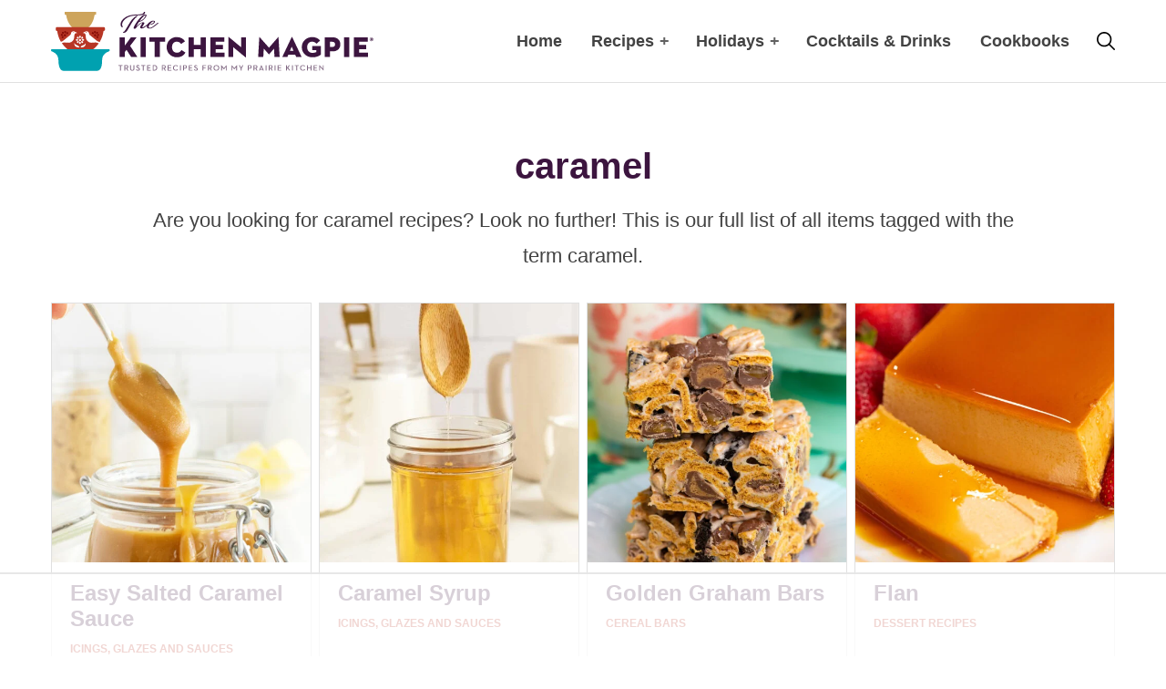

--- FILE ---
content_type: text/html; charset=UTF-8
request_url: https://www.thekitchenmagpie.com/tag/caramel/
body_size: 105548
content:
<!DOCTYPE html>
<html lang="en-US">
<head >
<meta charset="UTF-8" />
<meta name="viewport" content="width=device-width, initial-scale=1" />
<script data-no-optimize="1" data-cfasync="false" defer src="[data-uri]"></script><meta name='robots' content='noindex, follow' />
	<style>img:is([sizes="auto" i], [sizes^="auto," i]) { contain-intrinsic-size: 3000px 1500px }</style>
	<meta name="pinterest-rich-pin" content="false" /><style data-no-optimize="1" data-cfasync="false">
	.adthrive-ad {
		margin-top: 10px;
		margin-bottom: 10px;
		text-align: center;
		overflow-x: visible;
		clear: both;
		line-height: 0;
	}
	.adthrive-device-desktop .adthrive-recipe,
.adthrive-device-tablet .adthrive-recipe {
	float: right;
	clear: right;
	margin-left: 10px;
}
.wprm-call-to-action,
.wprm-recipe-video-container {
clear: both;
}

/* for final sticky SB */
.adthrive-sidebar.adthrive-stuck {
margin-top: 80px;
}
/* for ESSAs */
.adthrive-sticky-sidebar > div {
top: 80px!important;
}

.adthrive-device-desktop .adthrive-sticky-container > div {
top: 60px;
}
.adthrive-device-desktop .adthrive-recipe-sticky-container > div {
top: 60px;
}

/* Disable ads on printed pages */
@media print {
	div[data-gg-moat], 
	body[data-gg-moat], 
	iframe[data-gg-moat-ifr],
	div[class*="kargo-ad"],
	.adthrive-ad,
	.adthrive-comscore {
		display: none!important;
		height: 0px;
		width: 0px;
		visibility: hidden;
	}
}
/* END disable ads on printed pages */

/* sticky social banner */
.shared-counts-wrap.floating.fixed {
top: 116px!important;
}

/* Move Mobile video player up from the bottom to avoid ad overlap */
.adthrive-collapse-mobile.adthrive-collapse-bottom-right:not(#adthrive-auto-injected-ad-container), .adthrive-collapse-mobile.adthrive-collapse-bottom-left:not(#adthrive-auto-injected-ad-container) {
margin-bottom: 80px!important;
}
/* END Mobile video adjustment */
</style>
<script data-no-optimize="1" data-cfasync="false" defer src="[data-uri]"></script>

<script data-no-optimize="1" data-cfasync="false" defer src="[data-uri]"></script>
<link rel="dns-prefetch" href="https://ads.adthrive.com/"><link rel="preconnect" href="https://ads.adthrive.com/"><link rel="preconnect" href="https://ads.adthrive.com/" crossorigin>
	<!-- This site is optimized with the Yoast SEO Premium plugin v26.8 (Yoast SEO v26.8) - https://yoast.com/product/yoast-seo-premium-wordpress/ -->
	<title>caramel Archives - The Kitchen Magpie</title><link rel="preload" href="https://www.thekitchenmagpie.com/wp-content/themes/the-kitchen-magpie-2019/assets/images/logo.svg" as="image" fetchpriority="high"><link rel="preload" href="https://www.thekitchenmagpie.com/wp-content/uploads/images/2022/05/Caramelsaucepin-300x300.jpg" as="image" imagesrcset="https://www.thekitchenmagpie.com/wp-content/uploads/images/2022/05/Caramelsaucepin-300x300.jpg 300w, https://www.thekitchenmagpie.com/wp-content/uploads/images/2022/05/Caramelsaucepin-500x500.jpg 500w, https://www.thekitchenmagpie.com/wp-content/uploads/images/2022/05/Caramelsaucepin-96x96.jpg 96w" imagesizes="(max-width: 767px) 50vw, 25vw" fetchpriority="high"><link rel="preload" href="https://www.thekitchenmagpie.com/wp-content/themes/the-kitchen-magpie-2019/assets/fonts/satisfy.woff2" as="font" type="font/woff2" crossorigin fetchpriority="high"><style id="perfmatters-used-css">.block-featured-logos__title{font-weight:700;line-height:1.2;font-size:clamp(26px,3.5vw,36px);text-align:center;}.featured-logos{opacity:.5;filter:url("data:image/svg+xml;utf8,<svg xmlns=\'http://www.w3.org/2000/svg\'><filter id=\'grayscale\'><feColorMatrix type=\'matrix\' values=\'0.3333 0.3333 0.3333 0 0 0.3333 0.3333 0.3333 0 0 0.3333 0.3333 0.3333 0 0 0 0 0 1 0\'/></filter></svg>#grayscale");filter:gray;-webkit-filter:grayscale(100%);display:flex;flex-wrap:nowrap;align-items:center;justify-content:center;gap:16px;}.featured-logos > *{flex-basis:0;flex-grow:1;}@media only screen and (max-width: 767px){.featured-logos{flex-wrap:wrap;}.featured-logos > *{flex-basis:120px;flex-grow:0;}}div[style*="z-index: 2147483647"] div[style*="border-width: 11px"][style*="position: absolute"][style*="pointer-events: none"]{border-style:none;}.wpforms-container .wpforms-error-container,.wpforms-container noscript.wpforms-error-noscript{color:#900;}.wpforms-container .wpforms-title{font-size:26px;margin:0 0 10px 0;}.wpforms-container .wpforms-description{margin:0 0 10px 0;}.wpforms-container .wpforms-submit-container{padding:10px 0 0 0;position:relative;}.wpforms-container .wpforms-submit-spinner{margin-inline-start:.5em;vertical-align:middle;}.wpforms-container{margin-bottom:26px;}.wpforms-container .wpforms-field-hp{display:none !important;position:absolute !important;left:-9000px !important;}.wpforms-container .wpforms-field.wpforms-field-hidden{display:none;padding:0;}.wpforms-container ul,.wpforms-container ul li{background:none;border:0;margin:0;list-style:none;}.wpforms-container input.wpforms-field-medium,.wpforms-container select.wpforms-field-medium,.wpforms-container .wpforms-field-row.wpforms-field-medium{max-width:60%;}.wpforms-container input.wpforms-field-large,.wpforms-container select.wpforms-field-large,.wpforms-container .wpforms-field-row.wpforms-field-large{max-width:100%;}.wpforms-container .wpforms-field{padding:10px 0;position:relative;}.wpforms-container .wpforms-field-label{display:block;font-weight:700;float:none;word-break:break-word;word-wrap:break-word;}.wpforms-container .wpforms-field-label.wpforms-label-hide,.wpforms-container .wpforms-field-sublabel.wpforms-sublabel-hide{position:absolute;clip:rect(0 0 0 0);width:1px;height:1px;margin:-1px;overflow:hidden;}.wpforms-container .wpforms-required-label{color:#f00;font-weight:normal;}.wpforms-container input[type=date],.wpforms-container input[type=datetime],.wpforms-container input[type=datetime-local],.wpforms-container input[type=email],.wpforms-container input[type=month],.wpforms-container input[type=number],.wpforms-container input[type=password],.wpforms-container input[type=range],.wpforms-container input[type=search],.wpforms-container input[type=tel],.wpforms-container input[type=text],.wpforms-container input[type=time],.wpforms-container input[type=url],.wpforms-container input[type=week],.wpforms-container select,.wpforms-container textarea{display:block;width:100%;box-sizing:border-box;-webkit-box-sizing:border-box;-moz-box-sizing:border-box;float:none;font-family:inherit;}.wpforms-container input[type=checkbox],.wpforms-container input[type=radio]{width:13px;height:13px;margin:2px 10px 0 3px;display:inline-block;vertical-align:baseline;}@media only screen and (max-width: 600px){.wpforms-container .wpforms-field:not(.wpforms-field-phone):not(.wpforms-field-select-style-modern):not(.wpforms-field-radio):not(.wpforms-field-checkbox):not(.wpforms-field-layout):not(.wpforms-field-repeater){overflow-x:hidden;}.wpforms-container .wpforms-field{padding-right:1px;padding-left:1px;}.wpforms-container .wpforms-form .wpforms-field>*{max-width:100%;}}</style>
	<meta name="description" content="Are you looking for caramel recipes? Look no further! This is our full list of all items tagged with the term caramel." />
	<meta property="og:locale" content="en_US" />
	<meta property="og:type" content="article" />
	<meta property="og:title" content="caramel Archives" />
	<meta property="og:description" content="Are you looking for caramel recipes? Look no further! This is our full list of all items tagged with the term caramel." />
	<meta property="og:url" content="https://www.thekitchenmagpie.com/tag/caramel/" />
	<meta property="og:site_name" content="The Kitchen Magpie" />
	<meta property="og:image" content="https://www.thekitchenmagpie.com/wp-content/uploads/images/2019/04/default-share.jpg" />
	<meta property="og:image:width" content="1200" />
	<meta property="og:image:height" content="630" />
	<meta property="og:image:type" content="image/jpeg" />
	<meta name="twitter:card" content="summary_large_image" />
	<meta name="twitter:site" content="@kitchenmagpie" />
	<script type="application/ld+json" class="yoast-schema-graph">{"@context":"https://schema.org","@graph":[{"@type":"CollectionPage","@id":"https://www.thekitchenmagpie.com/tag/caramel/","url":"https://www.thekitchenmagpie.com/tag/caramel/","name":"caramel Archives - The Kitchen Magpie","isPartOf":{"@id":"https://www.thekitchenmagpie.com/#website"},"primaryImageOfPage":{"@id":"https://www.thekitchenmagpie.com/tag/caramel/#primaryimage"},"image":{"@id":"https://www.thekitchenmagpie.com/tag/caramel/#primaryimage"},"thumbnailUrl":"https://www.thekitchenmagpie.com/wp-content/uploads/images/2022/05/Caramelsaucepin.jpg","description":"Are you looking for caramel recipes? Look no further! This is our full list of all items tagged with the term caramel.","inLanguage":"en-US"},{"@type":"ImageObject","inLanguage":"en-US","@id":"https://www.thekitchenmagpie.com/tag/caramel/#primaryimage","url":"https://www.thekitchenmagpie.com/wp-content/uploads/images/2022/05/Caramelsaucepin.jpg","contentUrl":"https://www.thekitchenmagpie.com/wp-content/uploads/images/2022/05/Caramelsaucepin.jpg","width":1200,"height":1800},{"@type":"WebSite","@id":"https://www.thekitchenmagpie.com/#website","url":"https://www.thekitchenmagpie.com/","name":"The Kitchen Magpie","description":"Trusted Recipes from my Prairie Kitchen!","publisher":{"@id":"https://www.thekitchenmagpie.com/#organization"},"potentialAction":[{"@type":"SearchAction","target":{"@type":"EntryPoint","urlTemplate":"https://www.thekitchenmagpie.com/?s={search_term_string}"},"query-input":{"@type":"PropertyValueSpecification","valueRequired":true,"valueName":"search_term_string"}}],"inLanguage":"en-US"},{"@type":"Organization","@id":"https://www.thekitchenmagpie.com/#organization","name":"The Kitchen Magpie","url":"https://www.thekitchenmagpie.com/","logo":{"@type":"ImageObject","inLanguage":"en-US","@id":"https://www.thekitchenmagpie.com/#/schema/logo/image/","url":"https://www.thekitchenmagpie.com/wp-content/uploads/images/2019/04/default.jpg","contentUrl":"https://www.thekitchenmagpie.com/wp-content/uploads/images/2019/04/default.jpg","width":1200,"height":900,"caption":"The Kitchen Magpie"},"image":{"@id":"https://www.thekitchenmagpie.com/#/schema/logo/image/"},"sameAs":["https://www.facebook.com/thekitchenmagpie","https://x.com/kitchenmagpie","https://www.instagram.com/thekitchenmagpie/","https://www.pinterest.com/kitchenmagpie/","https://www.youtube.com/c/thekitchenmagpie"]}]}</script>
	<!-- / Yoast SEO Premium plugin. -->


<link rel='dns-prefetch' href='//a.omappapi.com' />
<link rel='dns-prefetch' href='//www.googletagmanager.com' />
<link rel="alternate" type="application/rss+xml" title="The Kitchen Magpie &raquo; Feed" href="https://www.thekitchenmagpie.com/feed/" />
<link rel="alternate" type="application/rss+xml" title="The Kitchen Magpie &raquo; Comments Feed" href="https://www.thekitchenmagpie.com/comments/feed/" />
<link rel="alternate" type="application/rss+xml" title="The Kitchen Magpie &raquo; caramel Tag Feed" href="https://www.thekitchenmagpie.com/tag/caramel/feed/" />
<link rel="alternate" type="application/rss+xml" title="The Kitchen Magpie &raquo; Stories Feed" href="https://www.thekitchenmagpie.com/web-stories/feed/"><script type="pmdelayedscript" data-cfasync="false" data-no-optimize="1" data-no-defer="1" data-no-minify="1">(()=>{"use strict";const e=[400,500,600,700,800,900],t=e=>`wprm-min-${e}`,n=e=>`wprm-max-${e}`,s=new Set,o="ResizeObserver"in window,r=o?new ResizeObserver((e=>{for(const t of e)c(t.target)})):null,i=.5/(window.devicePixelRatio||1);function c(s){const o=s.getBoundingClientRect().width||0;for(let r=0;r<e.length;r++){const c=e[r],a=o<=c+i;o>c+i?s.classList.add(t(c)):s.classList.remove(t(c)),a?s.classList.add(n(c)):s.classList.remove(n(c))}}function a(e){s.has(e)||(s.add(e),r&&r.observe(e),c(e))}!function(e=document){e.querySelectorAll(".wprm-recipe").forEach(a)}();if(new MutationObserver((e=>{for(const t of e)for(const e of t.addedNodes)e instanceof Element&&(e.matches?.(".wprm-recipe")&&a(e),e.querySelectorAll?.(".wprm-recipe").forEach(a))})).observe(document.documentElement,{childList:!0,subtree:!0}),!o){let e=0;addEventListener("resize",(()=>{e&&cancelAnimationFrame(e),e=requestAnimationFrame((()=>s.forEach(c)))}),{passive:!0})}})();</script><link rel='stylesheet' id='genesis-blocks-style-css-css' href='https://www.thekitchenmagpie.com/wp-content/plugins/genesis-blocks/dist/style-blocks.build.css?ver=1765219308' type='text/css' media='all' />
<link rel='stylesheet' id='wprm-public-css' href='https://www.thekitchenmagpie.com/wp-content/plugins/wp-recipe-maker/dist/public-modern.css?ver=10.3.2' type='text/css' media='all' />
<link rel="stylesheet" id="the-kitchen-magpie-2019-css" type="text/css" media="all" data-pmdelayedstyle="https://www.thekitchenmagpie.com/wp-content/themes/the-kitchen-magpie-2019/style.css?ver=1763666124">
<link rel='stylesheet' id='wp-block-library-css' href='https://www.thekitchenmagpie.com/wp-includes/css/dist/block-library/style.min.css?ver=6.8.3' type='text/css' media='all' />
<link rel="stylesheet" id="block-cookbook-banner-css" type="text/css" media="all" data-pmdelayedstyle="https://www.thekitchenmagpie.com/wp-content/themes/the-kitchen-magpie-2019/blocks/cookbook-banner/style.css?ver=1763666124">
<link rel="stylesheet" id="block-featured-comment-css" type="text/css" media="all" data-pmdelayedstyle="https://www.thekitchenmagpie.com/wp-content/themes/the-kitchen-magpie-2019/blocks/featured-comment/style.css?ver=1763666124">
<link rel="stylesheet" id="block-tip-css" type="text/css" media="all" data-pmdelayedstyle="https://www.thekitchenmagpie.com/wp-content/themes/the-kitchen-magpie-2019/blocks/tip/style.css?ver=1763666124">
<link rel='stylesheet' id='wprmp-public-css' href='https://www.thekitchenmagpie.com/wp-content/plugins/wp-recipe-maker-premium/dist/public-pro.css?ver=10.3.4' type='text/css' media='all' />
<link rel="stylesheet" id="convertkit-broadcasts-css" type="text/css" media="all" data-pmdelayedstyle="https://www.thekitchenmagpie.com/wp-content/plugins/convertkit/resources/frontend/css/broadcasts.css?ver=3.1.5">
<link rel="stylesheet" id="convertkit-button-css" type="text/css" media="all" data-pmdelayedstyle="https://www.thekitchenmagpie.com/wp-content/plugins/convertkit/resources/frontend/css/button.css?ver=3.1.5">
<link rel="stylesheet" id="convertkit-form-css" type="text/css" media="all" data-pmdelayedstyle="https://www.thekitchenmagpie.com/wp-content/plugins/convertkit/resources/frontend/css/form.css?ver=3.1.5">
<link rel="stylesheet" id="convertkit-form-builder-field-css" type="text/css" media="all" data-pmdelayedstyle="https://www.thekitchenmagpie.com/wp-content/plugins/convertkit/resources/frontend/css/form-builder.css?ver=3.1.5">
<link rel="stylesheet" id="convertkit-form-builder-css" type="text/css" media="all" data-pmdelayedstyle="https://www.thekitchenmagpie.com/wp-content/plugins/convertkit/resources/frontend/css/form-builder.css?ver=3.1.5">
<style id='global-styles-inline-css' type='text/css'>
:root{--wp--preset--aspect-ratio--square: 1;--wp--preset--aspect-ratio--4-3: 4/3;--wp--preset--aspect-ratio--3-4: 3/4;--wp--preset--aspect-ratio--3-2: 3/2;--wp--preset--aspect-ratio--2-3: 2/3;--wp--preset--aspect-ratio--16-9: 16/9;--wp--preset--aspect-ratio--9-16: 9/16;--wp--preset--color--black: #000000;--wp--preset--color--cyan-bluish-gray: #abb8c3;--wp--preset--color--white: #ffffff;--wp--preset--color--pale-pink: #f78da7;--wp--preset--color--vivid-red: #cf2e2e;--wp--preset--color--luminous-vivid-orange: #ff6900;--wp--preset--color--luminous-vivid-amber: #fcb900;--wp--preset--color--light-green-cyan: #7bdcb5;--wp--preset--color--vivid-green-cyan: #00d084;--wp--preset--color--pale-cyan-blue: #8ed1fc;--wp--preset--color--vivid-cyan-blue: #0693e3;--wp--preset--color--vivid-purple: #9b51e0;--wp--preset--color--foreground: #424242;--wp--preset--color--background: #ffffff;--wp--preset--color--primary: #B73625;--wp--preset--color--primary-bg: #f9e5e2;--wp--preset--color--secondary: #056770;--wp--preset--color--secondary-bg: #ddfbfd;--wp--preset--color--teritary: #f8ecf9;--wp--preset--color--quaternary: #f3ead8;--wp--preset--color--quinary: #3C143F;--wp--preset--color--grey: #F5F5F5;--wp--preset--gradient--vivid-cyan-blue-to-vivid-purple: linear-gradient(135deg,rgba(6,147,227,1) 0%,rgb(155,81,224) 100%);--wp--preset--gradient--light-green-cyan-to-vivid-green-cyan: linear-gradient(135deg,rgb(122,220,180) 0%,rgb(0,208,130) 100%);--wp--preset--gradient--luminous-vivid-amber-to-luminous-vivid-orange: linear-gradient(135deg,rgba(252,185,0,1) 0%,rgba(255,105,0,1) 100%);--wp--preset--gradient--luminous-vivid-orange-to-vivid-red: linear-gradient(135deg,rgba(255,105,0,1) 0%,rgb(207,46,46) 100%);--wp--preset--gradient--very-light-gray-to-cyan-bluish-gray: linear-gradient(135deg,rgb(238,238,238) 0%,rgb(169,184,195) 100%);--wp--preset--gradient--cool-to-warm-spectrum: linear-gradient(135deg,rgb(74,234,220) 0%,rgb(151,120,209) 20%,rgb(207,42,186) 40%,rgb(238,44,130) 60%,rgb(251,105,98) 80%,rgb(254,248,76) 100%);--wp--preset--gradient--blush-light-purple: linear-gradient(135deg,rgb(255,206,236) 0%,rgb(152,150,240) 100%);--wp--preset--gradient--blush-bordeaux: linear-gradient(135deg,rgb(254,205,165) 0%,rgb(254,45,45) 50%,rgb(107,0,62) 100%);--wp--preset--gradient--luminous-dusk: linear-gradient(135deg,rgb(255,203,112) 0%,rgb(199,81,192) 50%,rgb(65,88,208) 100%);--wp--preset--gradient--pale-ocean: linear-gradient(135deg,rgb(255,245,203) 0%,rgb(182,227,212) 50%,rgb(51,167,181) 100%);--wp--preset--gradient--electric-grass: linear-gradient(135deg,rgb(202,248,128) 0%,rgb(113,206,126) 100%);--wp--preset--gradient--midnight: linear-gradient(135deg,rgb(2,3,129) 0%,rgb(40,116,252) 100%);--wp--preset--font-size--small: 12px;--wp--preset--font-size--medium: 14px;--wp--preset--font-size--large: clamp(22px, 3vw, 24px);--wp--preset--font-size--x-large: 42px;--wp--preset--font-size--normal: 20px;--wp--preset--font-family--system-font: -apple-system,BlinkMacSystemFont,"Segoe UI",Roboto,Oxygen-Sans,Ubuntu,Cantarell,"Helvetica Neue",sans-serif;--wp--preset--font-family--script: Satisfy, script;--wp--preset--spacing--20: 0.44rem;--wp--preset--spacing--30: 0.67rem;--wp--preset--spacing--40: 1rem;--wp--preset--spacing--50: 1.5rem;--wp--preset--spacing--60: 2.25rem;--wp--preset--spacing--70: 3.38rem;--wp--preset--spacing--80: 5.06rem;--wp--preset--shadow--natural: 6px 6px 9px rgba(0, 0, 0, 0.2);--wp--preset--shadow--deep: 12px 12px 50px rgba(0, 0, 0, 0.4);--wp--preset--shadow--sharp: 6px 6px 0px rgba(0, 0, 0, 0.2);--wp--preset--shadow--outlined: 6px 6px 0px -3px rgba(255, 255, 255, 1), 6px 6px rgba(0, 0, 0, 1);--wp--preset--shadow--crisp: 6px 6px 0px rgba(0, 0, 0, 1);--wp--custom--box-shadow--1: 0px 2px 8px rgba(33, 33, 33, 0.12);--wp--custom--box-shadow--2: 0px 3px 10px rgba(33, 33, 33, 0.25);--wp--custom--color--light-blue-1: #E4F5F7;--wp--custom--color--light-blue-2: #CAECEF;--wp--custom--color--purple: #3C153F;--wp--custom--color--base: #424242;--wp--custom--color--star: #956F2D;--wp--custom--line-height--normal: 1.8;--wp--custom--layout--content: 768px;--wp--custom--layout--wide: 1168px;--wp--custom--layout--sidebar: 300px;--wp--custom--layout--page: var(--wp--custom--layout--content);--wp--custom--layout--padding: 16px;--wp--custom--layout--block-gap: 1.5rem;--wp--custom--layout--column-gap: 32px;--wp--custom--layout--row-gap: 36px;}.wp-block-button .wp-block-button__link{--wp--preset--color--primary: #B73625;--wp--preset--color--secondary: #056770;}.wp-block-group{--wp--preset--color--primary-bg: #f9e5e2;--wp--preset--color--secondary-bg: #ddfbfd;--wp--preset--color--grey: #F5F5F5;--wp--preset--color--white: #ffffff;}:root { --wp--style--global--content-size: var(--wp--custom--layout--content);--wp--style--global--wide-size: var(--wp--custom--layout--wide); }:where(body) { margin: 0; }.wp-site-blocks > .alignleft { float: left; margin-right: 2em; }.wp-site-blocks > .alignright { float: right; margin-left: 2em; }.wp-site-blocks > .aligncenter { justify-content: center; margin-left: auto; margin-right: auto; }:where(.wp-site-blocks) > * { margin-block-start: var(--wp--custom--layout--block-gap); margin-block-end: 0; }:where(.wp-site-blocks) > :first-child { margin-block-start: 0; }:where(.wp-site-blocks) > :last-child { margin-block-end: 0; }:root { --wp--style--block-gap: var(--wp--custom--layout--block-gap); }:root :where(.is-layout-flow) > :first-child{margin-block-start: 0;}:root :where(.is-layout-flow) > :last-child{margin-block-end: 0;}:root :where(.is-layout-flow) > *{margin-block-start: var(--wp--custom--layout--block-gap);margin-block-end: 0;}:root :where(.is-layout-constrained) > :first-child{margin-block-start: 0;}:root :where(.is-layout-constrained) > :last-child{margin-block-end: 0;}:root :where(.is-layout-constrained) > *{margin-block-start: var(--wp--custom--layout--block-gap);margin-block-end: 0;}:root :where(.is-layout-flex){gap: var(--wp--custom--layout--block-gap);}:root :where(.is-layout-grid){gap: var(--wp--custom--layout--block-gap);}.is-layout-flow > .alignleft{float: left;margin-inline-start: 0;margin-inline-end: 2em;}.is-layout-flow > .alignright{float: right;margin-inline-start: 2em;margin-inline-end: 0;}.is-layout-flow > .aligncenter{margin-left: auto !important;margin-right: auto !important;}.is-layout-constrained > .alignleft{float: left;margin-inline-start: 0;margin-inline-end: 2em;}.is-layout-constrained > .alignright{float: right;margin-inline-start: 2em;margin-inline-end: 0;}.is-layout-constrained > .aligncenter{margin-left: auto !important;margin-right: auto !important;}.is-layout-constrained > :where(:not(.alignleft):not(.alignright):not(.alignfull)){max-width: var(--wp--style--global--content-size);margin-left: auto !important;margin-right: auto !important;}.is-layout-constrained > .alignwide{max-width: var(--wp--style--global--wide-size);}body .is-layout-flex{display: flex;}.is-layout-flex{flex-wrap: wrap;align-items: center;}.is-layout-flex > :is(*, div){margin: 0;}body .is-layout-grid{display: grid;}.is-layout-grid > :is(*, div){margin: 0;}body{background-color: var(--wp--preset--color--background);color: var(--wp--preset--color--foreground);font-family: var(--wp--preset--font-family--system-font);font-size: var(--wp--preset--font-size--normal);line-height: var(--wp--custom--line-height--normal);padding-top: 0px;padding-right: 0px;padding-bottom: 0px;padding-left: 0px;}a:where(:not(.wp-element-button)){text-decoration: underline;}:root :where(.wp-element-button, .wp-block-button__link){background-color: #32373c;border-width: 0;color: #fff;font-family: inherit;font-size: inherit;line-height: inherit;padding: calc(0.667em + 2px) calc(1.333em + 2px);text-decoration: none;}.has-black-color{color: var(--wp--preset--color--black) !important;}.has-cyan-bluish-gray-color{color: var(--wp--preset--color--cyan-bluish-gray) !important;}.has-white-color{color: var(--wp--preset--color--white) !important;}.has-pale-pink-color{color: var(--wp--preset--color--pale-pink) !important;}.has-vivid-red-color{color: var(--wp--preset--color--vivid-red) !important;}.has-luminous-vivid-orange-color{color: var(--wp--preset--color--luminous-vivid-orange) !important;}.has-luminous-vivid-amber-color{color: var(--wp--preset--color--luminous-vivid-amber) !important;}.has-light-green-cyan-color{color: var(--wp--preset--color--light-green-cyan) !important;}.has-vivid-green-cyan-color{color: var(--wp--preset--color--vivid-green-cyan) !important;}.has-pale-cyan-blue-color{color: var(--wp--preset--color--pale-cyan-blue) !important;}.has-vivid-cyan-blue-color{color: var(--wp--preset--color--vivid-cyan-blue) !important;}.has-vivid-purple-color{color: var(--wp--preset--color--vivid-purple) !important;}.has-foreground-color{color: var(--wp--preset--color--foreground) !important;}.has-background-color{color: var(--wp--preset--color--background) !important;}.has-primary-color{color: var(--wp--preset--color--primary) !important;}.has-primary-bg-color{color: var(--wp--preset--color--primary-bg) !important;}.has-secondary-color{color: var(--wp--preset--color--secondary) !important;}.has-secondary-bg-color{color: var(--wp--preset--color--secondary-bg) !important;}.has-teritary-color{color: var(--wp--preset--color--teritary) !important;}.has-quaternary-color{color: var(--wp--preset--color--quaternary) !important;}.has-quinary-color{color: var(--wp--preset--color--quinary) !important;}.has-grey-color{color: var(--wp--preset--color--grey) !important;}.has-black-background-color{background-color: var(--wp--preset--color--black) !important;}.has-cyan-bluish-gray-background-color{background-color: var(--wp--preset--color--cyan-bluish-gray) !important;}.has-white-background-color{background-color: var(--wp--preset--color--white) !important;}.has-pale-pink-background-color{background-color: var(--wp--preset--color--pale-pink) !important;}.has-vivid-red-background-color{background-color: var(--wp--preset--color--vivid-red) !important;}.has-luminous-vivid-orange-background-color{background-color: var(--wp--preset--color--luminous-vivid-orange) !important;}.has-luminous-vivid-amber-background-color{background-color: var(--wp--preset--color--luminous-vivid-amber) !important;}.has-light-green-cyan-background-color{background-color: var(--wp--preset--color--light-green-cyan) !important;}.has-vivid-green-cyan-background-color{background-color: var(--wp--preset--color--vivid-green-cyan) !important;}.has-pale-cyan-blue-background-color{background-color: var(--wp--preset--color--pale-cyan-blue) !important;}.has-vivid-cyan-blue-background-color{background-color: var(--wp--preset--color--vivid-cyan-blue) !important;}.has-vivid-purple-background-color{background-color: var(--wp--preset--color--vivid-purple) !important;}.has-foreground-background-color{background-color: var(--wp--preset--color--foreground) !important;}.has-background-background-color{background-color: var(--wp--preset--color--background) !important;}.has-primary-background-color{background-color: var(--wp--preset--color--primary) !important;}.has-primary-bg-background-color{background-color: var(--wp--preset--color--primary-bg) !important;}.has-secondary-background-color{background-color: var(--wp--preset--color--secondary) !important;}.has-secondary-bg-background-color{background-color: var(--wp--preset--color--secondary-bg) !important;}.has-teritary-background-color{background-color: var(--wp--preset--color--teritary) !important;}.has-quaternary-background-color{background-color: var(--wp--preset--color--quaternary) !important;}.has-quinary-background-color{background-color: var(--wp--preset--color--quinary) !important;}.has-grey-background-color{background-color: var(--wp--preset--color--grey) !important;}.has-black-border-color{border-color: var(--wp--preset--color--black) !important;}.has-cyan-bluish-gray-border-color{border-color: var(--wp--preset--color--cyan-bluish-gray) !important;}.has-white-border-color{border-color: var(--wp--preset--color--white) !important;}.has-pale-pink-border-color{border-color: var(--wp--preset--color--pale-pink) !important;}.has-vivid-red-border-color{border-color: var(--wp--preset--color--vivid-red) !important;}.has-luminous-vivid-orange-border-color{border-color: var(--wp--preset--color--luminous-vivid-orange) !important;}.has-luminous-vivid-amber-border-color{border-color: var(--wp--preset--color--luminous-vivid-amber) !important;}.has-light-green-cyan-border-color{border-color: var(--wp--preset--color--light-green-cyan) !important;}.has-vivid-green-cyan-border-color{border-color: var(--wp--preset--color--vivid-green-cyan) !important;}.has-pale-cyan-blue-border-color{border-color: var(--wp--preset--color--pale-cyan-blue) !important;}.has-vivid-cyan-blue-border-color{border-color: var(--wp--preset--color--vivid-cyan-blue) !important;}.has-vivid-purple-border-color{border-color: var(--wp--preset--color--vivid-purple) !important;}.has-foreground-border-color{border-color: var(--wp--preset--color--foreground) !important;}.has-background-border-color{border-color: var(--wp--preset--color--background) !important;}.has-primary-border-color{border-color: var(--wp--preset--color--primary) !important;}.has-primary-bg-border-color{border-color: var(--wp--preset--color--primary-bg) !important;}.has-secondary-border-color{border-color: var(--wp--preset--color--secondary) !important;}.has-secondary-bg-border-color{border-color: var(--wp--preset--color--secondary-bg) !important;}.has-teritary-border-color{border-color: var(--wp--preset--color--teritary) !important;}.has-quaternary-border-color{border-color: var(--wp--preset--color--quaternary) !important;}.has-quinary-border-color{border-color: var(--wp--preset--color--quinary) !important;}.has-grey-border-color{border-color: var(--wp--preset--color--grey) !important;}.has-vivid-cyan-blue-to-vivid-purple-gradient-background{background: var(--wp--preset--gradient--vivid-cyan-blue-to-vivid-purple) !important;}.has-light-green-cyan-to-vivid-green-cyan-gradient-background{background: var(--wp--preset--gradient--light-green-cyan-to-vivid-green-cyan) !important;}.has-luminous-vivid-amber-to-luminous-vivid-orange-gradient-background{background: var(--wp--preset--gradient--luminous-vivid-amber-to-luminous-vivid-orange) !important;}.has-luminous-vivid-orange-to-vivid-red-gradient-background{background: var(--wp--preset--gradient--luminous-vivid-orange-to-vivid-red) !important;}.has-very-light-gray-to-cyan-bluish-gray-gradient-background{background: var(--wp--preset--gradient--very-light-gray-to-cyan-bluish-gray) !important;}.has-cool-to-warm-spectrum-gradient-background{background: var(--wp--preset--gradient--cool-to-warm-spectrum) !important;}.has-blush-light-purple-gradient-background{background: var(--wp--preset--gradient--blush-light-purple) !important;}.has-blush-bordeaux-gradient-background{background: var(--wp--preset--gradient--blush-bordeaux) !important;}.has-luminous-dusk-gradient-background{background: var(--wp--preset--gradient--luminous-dusk) !important;}.has-pale-ocean-gradient-background{background: var(--wp--preset--gradient--pale-ocean) !important;}.has-electric-grass-gradient-background{background: var(--wp--preset--gradient--electric-grass) !important;}.has-midnight-gradient-background{background: var(--wp--preset--gradient--midnight) !important;}.has-small-font-size{font-size: var(--wp--preset--font-size--small) !important;}.has-medium-font-size{font-size: var(--wp--preset--font-size--medium) !important;}.has-large-font-size{font-size: var(--wp--preset--font-size--large) !important;}.has-x-large-font-size{font-size: var(--wp--preset--font-size--x-large) !important;}.has-normal-font-size{font-size: var(--wp--preset--font-size--normal) !important;}.has-system-font-font-family{font-family: var(--wp--preset--font-family--system-font) !important;}.has-script-font-family{font-family: var(--wp--preset--font-family--script) !important;}.wp-block-button .wp-block-button__link.has-primary-color{color: var(--wp--preset--color--primary) !important;}.wp-block-button .wp-block-button__link.has-secondary-color{color: var(--wp--preset--color--secondary) !important;}.wp-block-button .wp-block-button__link.has-primary-background-color{background-color: var(--wp--preset--color--primary) !important;}.wp-block-button .wp-block-button__link.has-secondary-background-color{background-color: var(--wp--preset--color--secondary) !important;}.wp-block-button .wp-block-button__link.has-primary-border-color{border-color: var(--wp--preset--color--primary) !important;}.wp-block-button .wp-block-button__link.has-secondary-border-color{border-color: var(--wp--preset--color--secondary) !important;}.wp-block-group.has-primary-bg-color{color: var(--wp--preset--color--primary-bg) !important;}.wp-block-group.has-secondary-bg-color{color: var(--wp--preset--color--secondary-bg) !important;}.wp-block-group.has-grey-color{color: var(--wp--preset--color--grey) !important;}.wp-block-group.has-white-color{color: var(--wp--preset--color--white) !important;}.wp-block-group.has-primary-bg-background-color{background-color: var(--wp--preset--color--primary-bg) !important;}.wp-block-group.has-secondary-bg-background-color{background-color: var(--wp--preset--color--secondary-bg) !important;}.wp-block-group.has-grey-background-color{background-color: var(--wp--preset--color--grey) !important;}.wp-block-group.has-white-background-color{background-color: var(--wp--preset--color--white) !important;}.wp-block-group.has-primary-bg-border-color{border-color: var(--wp--preset--color--primary-bg) !important;}.wp-block-group.has-secondary-bg-border-color{border-color: var(--wp--preset--color--secondary-bg) !important;}.wp-block-group.has-grey-border-color{border-color: var(--wp--preset--color--grey) !important;}.wp-block-group.has-white-border-color{border-color: var(--wp--preset--color--white) !important;}
:root :where(.wp-block-button .wp-block-button__link){background-color: var(--wp--preset--color--primary);border-color: var(--wp--preset--color--primary);color: var(--wp--preset--color--background);}
:root :where(.wp-block-pullquote){font-size: 1.5em;line-height: 1.6;}
</style>
<link rel='stylesheet' id='ea-style-css' href='https://www.thekitchenmagpie.com/wp-content/themes/the-kitchen-magpie-2019/assets/css/main.css?ver=1763666124' type='text/css' media='all' />
<style id='cwp-font-inline-css' type='text/css'>

	@font-face {
	  font-family: 'Satisfy';
	  font-style: normal;
	  font-weight: 400;
	  font-display: swap;
	  src: url('https://www.thekitchenmagpie.com/wp-content/themes/the-kitchen-magpie-2019/assets/fonts/satisfy.woff2') format('woff2');
	  unicode-range: U+0000-00FF, U+0131, U+0152-0153, U+02BB-02BC, U+02C6, U+02DA, U+02DC, U+2000-206F, U+2074, U+20AC, U+2122, U+2191, U+2193, U+2212, U+2215, U+FEFF, U+FFFD;
	}
	
</style>
<link rel="stylesheet" id="block-acf-about-css" type="text/css" media="all" data-pmdelayedstyle="https://www.thekitchenmagpie.com/wp-content/themes/the-kitchen-magpie-2019/inc/blocks/about/block-about.css?ver=1763666124">
<link rel='stylesheet' id='block-acf-highlight-css' href='https://www.thekitchenmagpie.com/wp-content/themes/the-kitchen-magpie-2019/inc/blocks/highlight/block-highlight.css?ver=1763666124' type='text/css' media='all' />
<link rel='stylesheet' id='block-acf-circle-links-css' href='https://www.thekitchenmagpie.com/wp-content/themes/the-kitchen-magpie-2019/inc/blocks/circle-links/block-circle-links.css?ver=1763666124' type='text/css' media='all' />
<link rel="stylesheet" id="block-acf-cookbooks-css" type="text/css" media="all" data-pmdelayedstyle="https://www.thekitchenmagpie.com/wp-content/themes/the-kitchen-magpie-2019/inc/blocks/cookbooks/block-cookbooks.css?ver=1763666124">
<link rel="stylesheet" id="block-acf-featured-logos-css" type="text/css" media="all" data-pmdelayedstyle="https://www.thekitchenmagpie.com/wp-content/themes/the-kitchen-magpie-2019/inc/blocks/featured-logos/block-featured-logos.css?ver=1763666124">
<link rel="stylesheet" id="block-acf-header-css" type="text/css" media="all" data-pmdelayedstyle="https://www.thekitchenmagpie.com/wp-content/themes/the-kitchen-magpie-2019/inc/blocks/header/block-header.css?ver=1763666124">
<link rel="stylesheet" id="block-acf-jump-links-css" type="text/css" media="all" data-pmdelayedstyle="https://www.thekitchenmagpie.com/wp-content/themes/the-kitchen-magpie-2019/inc/blocks/jump-links/block-jump-links.css?ver=1763666124">
<link rel='stylesheet' id='block-post-listing-css' href='https://www.thekitchenmagpie.com/wp-content/themes/the-kitchen-magpie-2019/inc/blocks/post-listing/block-post-listing.css?ver=1763666124' type='text/css' media='all' />
<link rel="stylesheet" id="block-acf-quick-links-css" type="text/css" media="all" data-pmdelayedstyle="https://www.thekitchenmagpie.com/wp-content/themes/the-kitchen-magpie-2019/inc/blocks/quick-links/block-quick-links.css?ver=1763666124">
<link rel="stylesheet" id="block-acf-youtube-promo-css" type="text/css" media="all" data-pmdelayedstyle="https://www.thekitchenmagpie.com/wp-content/themes/the-kitchen-magpie-2019/inc/blocks/youtube-promo/block-youtube-promo.css?ver=1763666124">
<link rel="stylesheet" id="inc-frontend-css" type="text/css" media="all" data-pmdelayedstyle="https://www.thekitchenmagpie.com/wp-content/plugins/imark-interactive-toolkit/frontend/css/inc-frontend-style.css?ver=2.6.4">
<link rel="stylesheet" id="imp-frontend-css" type="text/css" media="all" data-pmdelayedstyle="https://www.thekitchenmagpie.com/wp-content/plugins/imark-interactive-toolkit/frontend/css/imp-frontend-style.css?ver=2.6.4">
<meta name="generator" content="Site Kit by Google 1.170.0" /><style type="text/css">.wprm-glossary-term {color: #5A822B;text-decoration: underline;cursor: help;}</style><style type="text/css">.wprm-recipe-template-snippet-basic-buttons {
    font-family: inherit; /* wprm_font_family type=font */
    font-size: 0.9em; /* wprm_font_size type=font_size */
    text-align: center; /* wprm_text_align type=align */
    margin-top: 0px; /* wprm_margin_top type=size */
    margin-bottom: 10px; /* wprm_margin_bottom type=size */
}
.wprm-recipe-template-snippet-basic-buttons a  {
    margin: 5px; /* wprm_margin_button type=size */
    margin: 5px; /* wprm_margin_button type=size */
}

.wprm-recipe-template-snippet-basic-buttons a:first-child {
    margin-left: 0;
}
.wprm-recipe-template-snippet-basic-buttons a:last-child {
    margin-right: 0;
}/* Header */
body .entry-content .wprm-recipe-template-cwp-food {
	margin-top: calc( 75px + 32px );
	overflow: visible;
}

.wprm-recipe-template-cwp-food .wprm-recipe-image {
    transform: translateY(-75px);
    margin-bottom: calc( 16px - 75px );
}

.wprm-recipe-template-cwp-food .wprm-recipe-image img {
}

.cwp-food-header {
	background: var(--wp--preset--color--quinary);
	font-size: 1.25rem;
	text-align: center;
	border-top-left-radius: 33px;
	border-top-right-radius: 33px;
	color: var(--wp--preset--color--background);
	padding: 0 16px 16px 16px;
}

.cwp-food-header__upper {

}

.cwp-food-header__upper > * + * {
	margin-top: 16px;
}

.cwp-food-header .wprm-recipe-name {
	color: var(--wp--preset--color--background);
	font-size: 2rem;
}

.cwp-food-header .cwp-food-rating {
	border-bottom: 1px solid rgba(255, 255, 255, 0.3);
	border-top: 1px solid rgba(255, 255, 255, 0.3);
	padding-block: 6px
}

.cwp-food-header .wprm-recipe-rating {
	font-size: 1.0625rem;
}

.cwp-food-header .wprm-recipe-meta-container {
	--cwp-food-meta-container-column-gap: 16px;
	font-size: 1rem;
	margin-bottom: 0;
	display: flex;
	gap: 8px var(--cwp-food-meta-container-column-gap);
	flex-wrap: wrap;
	justify-content: center;
}

.cwp-food-header .wprm-recipe-meta-container a {
	color: var(--wp--preset--color--background);
	font-weight: 400;
}

.cwp-food-header__lower {
	background: var(--wp--custom--color--neutral-50);
	margin-top: 16px;

}

.cwp-food-buttons {
	display: flex;
	gap: 8px;
	flex-wrap: wrap;
}

.cwp-food-buttons a {
	background: var(--wp--preset--color--background);
	border: none;
	color: var(--wp--preset--color--foreground);
	display: block;
	text-align: center;
	text-decoration: none;
	font-weight: 700;
	line-height: 1.2;
	font-size: 1.0625rem;
	padding: 12px 20px;
}

.cwp-food-buttons a.email {
	flex-grow: 1;
	background: var(--wp--preset--color--primary);
	color: #ffffff;
	display: inline-flex;
	justify-content: center;
	align-items: center;
	gap: 10px;
}

.cwp-food-buttons a.email svg {
	fill: white;
}

@media only screen and (max-width: 599px) {
	.cwp-food-header .wprm-recipe-meta-container > * {
		flex-basis: calc( 50% - calc( var(--cwp-food-meta-container-column-gap) / 2 ) );
	}
}

@media only screen and (min-width: 600px) {
}

/* Content */
.cwp-food-content {
	background: var(--wp--preset--color--background);
	border-left: 2px solid var(--wp--preset--color--quinary);
	border-right: 2px solid var(--wp--preset--color--quinary);
	padding: var(--wp--custom--layout--padding);
}


.cwp-food-content > div {
	margin-top: 10px;
}

.cwp-food-content > div#recipe-video:first-child + .wprm-recipe-video-container {
	margin-top: 0;
}

.cwp-food-content > div:first-child,
.cwp-food-content > div#recipe-video,
.cwp-food-content > div.wprm-spacer,
.cwp-food-content > .wpforms-container + * {
	margin-top: 0;
	padding-top: 0;
	border-top: 0;
}

.cwp-food-content .wprm-recipe-header {
	margin-top: 0;
}

.wprm-recipe-template-cwp-food .wprm-recipe-details-unit,
.cwp-food-content .wprm-nutrition-label-container-simple .wprm-nutrition-label-text-nutrition-unit {
	font-size: inherit;
}

.cwp-food-content .wprm-recipe-equipment,
.cwp-food-content .wprm-recipe-ingredient-group,
.cwp-food-content .wprm-recipe-ingredients,
.cwp-food-content .wprm-recipe-instruction-group,
.cwp-food-content .wprm-recipe-instructions,
.cwp-food-content .wprm-recipe-notes {
	margin-block-start: 8px;
}


@media only screen and (max-width: 767px) {
	.wprm-recipe-template-cwp-food {
		margin-left: calc( -1 * var(--wp--custom--layout--padding) );
		margin-right: calc( -1 * var(--wp--custom--layout--padding) );
		width: calc( 100% + 2 * var(--wp--custom--layout--padding) );
	}

	.cwp-food-content {
		border-left: 0;
		border-right: 0;
	}
	
	.cwp-food-content .wprm-recipe-header {
		font-size: 1.75rem;
	}

	.cwp-food-content .wprm-recipe-group-name {
		font-size: 1.5rem;
	}
}


@media only screen and (min-width: 768px) {
	.wprm-recipe-template-cwp-food {
		--wp--custom--layout--padding: 40px;
	}

	.cwp-food-content .wprm-recipe-header > *:first-child:not(.wprm-decoration-line) {
		margin-left: auto;
	}

	.cwp-food-content .wprm-recipe-header {
		font-size: 2rem;
	}

	.cwp-food-content .wprm-recipe-group-name {
		font-size: 1.75rem;
	}

}


/* Equipment */

/* Ingredients */
.cwp-food-content ul.wprm-recipe-ingredients {
	padding-left: 0;
}


.cwp-food-content .wprm-unit-conversion-container-buttons button.wprm-unit-conversion,
.cwp-food-content .wprm-toggle-container button.wprm-toggle {
	font-weight: 700;
	line-height: var(--wp--custom--line-height--medium);
	font-size: 0.875rem;
	padding: 11px 12px;
}

.cwp-food-content .wprm-recipe-header.wprm-header-has-actions {
	row-gap: 16px;
}

.cwp-food-content .wprm-recipe-ingredient-group-name {
	margin-bottom: 8px;
}

/* Save Recipe */

.cwp-food-content > .wpforms-container {
	background: var(--wp--custom--color--light-blue-1);
	border: 2px solid var(--wp--preset--color--secondary);
	border-radius: 5px;
	padding: 16px;
}

.cwp-food-content .wpforms-container .wpforms-head-container {
	text-align: left;
	margin-bottom: 0;
}

.cwp-food-content .wpforms-container .wpforms-head-container > *:last-child {
	margin: 0;
}

.cwp-food-content .wpforms-container .wpforms-title {
	font-size: var(--wp--preset--font-size--x-large);
	margin-bottom: 8px;
}

.cwp-food-content .wpforms-container .wpforms-description {
	font-size: 1.125rem;
}


.cwp-food-content .wpforms-container .wpforms-form,
.cwp-food-content .wpforms-container .wpforms-form > fieldset[disabled] {
	display: grid;
	grid-template-columns: 1fr fit-content(300px);
	column-gap: 8px;
	row-gap: 16px;
}

.cwp-food-content .wpforms-container .wpforms-head-container {
	grid-column: 1 / -1;
}

.cwp-food-content .wpforms-container .wpforms-field-container {
	display: flex;
	gap: 8px;
}

.cwp-food-content .wpforms-container .wpforms-field {
	margin: 0;
	flex-basis: 0;
	flex-grow: 1;
}

.cwp-food-content .wpforms-container .wpforms-field input {
	border: 1px solid #000000;
	border-radius: 0;
}

.cwp-food-content .wpforms-container .wpforms-field-label {
	min-height: 26px;
}

.cwp-food-content .wpforms-container .wpforms-submit-container {
	margin: 0;
	padding-top: 0;
}

.cwp-food-content .wpforms-container .wpforms-submit-container button[type="submit"] {
	border: none;
	padding: 13px 16px;
	font-size: 1rem;
	letter-spacing: .05em;
}

@media only screen and (min-width: 768px) {

	.cwp-food-content div.wpforms-container .wpforms-form,
	.cwp-food-content div.wpforms-container.one-line .wpforms-form {
		grid-template-columns: 300px 1fr fit-content(300px);
		align-items: flex-end;
	}

	.cwp-food-content div.wpforms-container .wpforms-head-container,
	.cwp-food-content div.wpforms-container.one-line .wpforms-head-container {
		grid-column: span 1;
	}
}

/* Cook Mode / Prevent sleep */
.cwp-food-content .wprm-toggle-switch input {
	width: 0;
}

/* Instructions */
.cwp-food-content ul.wprm-recipe-instructions {
	padding-left: 0;
}

.cwp-food-content ul.wprm-recipe-instructions li {
	margin-top: 0;
}

.cwp-food-content ul.wprm-recipe-instructions {
	counter-reset: li;
}

.cwp-food-content ul.wprm-recipe-instructions li {
	list-style-type: none;
	position: relative;
}

.cwp-food-content ul.wprm-recipe-instructions li::before {
	content: counter(li);
	counter-increment: li;
	position: absolute;
	left: -32px;
	top: 3px;
	width: 24px;
	height: 24px;

	background: var(--wp--preset--color--primary);
	border-radius: 50%;
	color: var(--wp--preset--color--background);
	font-size: 0.875rem;
	display: flex;
	align-items: center;
	justify-content: center;
}

/* Video */

.cwp-food-content .wprm-recipe-video iframe {
	width: 100%;
	height: 100%;
	aspect-ratio: 16 / 9;
}

/* Notes */

/* Nutrition */

.cwp-food-nutrition .wprm-nutrition-label-container,
.wprm-nutrition-toggle {
	margin: 16px 0;
}

.cwp-food-nutrition .cwp-food-nutrition__disclaimer {
	font-size: 1.125rem;
}

/* Meta */

.cwp-food-meta .wprm-recipe-meta-container {
	margin: 16px 0 0;
}

.cwp-food-meta .wprm-recipe-meta-container > div + div {
	margin-top: 8px;
}

/* CTA */

.wprm-recipe-template-cwp-food .wprm-call-to-action {
	padding: var(--wp--custom--layout--padding);
	justify-content: flex-start;
	flex-wrap: nowrap;
	align-items: center;
	border-bottom-left-radius: 33px;
	border-bottom-right-radius: 33px;
}

.wprm-recipe-template-cwp-food .wprm-call-to-action.wprm-call-to-action-simple {
	gap: 16px;
}

.wprm-recipe-template-cwp-food .wprm-call-to-action.wprm-call-to-action-simple .wprm-call-to-action-text-container {
	text-align: left;
	margin: 0;
}

.wprm-recipe-template-cwp-food .wprm-call-to-action.wprm-call-to-action-simple .wprm-call-to-action-text-container .wprm-call-to-action-header {
	font-weight: 700;
	line-height: 1.2;
}

.wprm-recipe-template-cwp-food .wprm-call-to-action-text {
	font-size: var(--wp--preset--font-size--small);
	line-height: 1.2;
}

.wprm-recipe-template-cwp-food .wprm-call-to-action.wprm-call-to-action-simple .wprm-call-to-action-icon {
	margin: 0;
	font-size: 0;
}

.wprm-recipe-template-cwp-food .wprm-call-to-action.wprm-call-to-action-simple .wprm-call-to-action-icon svg {
	width: 74px;
	height: 52px;
}

@media only screen and (max-width: 767px) {
	.wprm-recipe-template-cwp-food .wprm-call-to-action.wprm-call-to-action-simple .wprm-call-to-action-text-container .wprm-call-to-action-header {
		font-size: 1.5rem;
	}
}

@media only screen and (min-width: 768px) {
	.wprm-recipe-template-cwp-food .wprm-call-to-action.wprm-call-to-action-simple .wprm-call-to-action-text-container .wprm-call-to-action-header {
		font-size: 1.75rem;
	}
}</style><meta name="robots" content="noai, noimageai">

<!-- [slickstream] [[[ START Slickstream Output ]]] -->
<script defer src="[data-uri]"></script>
<script defer src="[data-uri]"></script>
<!-- [slickstream] Page Boot Data: -->
<script class="slickstream-script" defer src="[data-uri]"></script>
<!-- [slickstream] END Page Boot Data -->
<!-- [slickstream] Embed Code -->
<script id="slick-embed-code-script" class="slickstream-script" defer src="[data-uri]"></script>
<!-- [slickstream] END Embed Code -->
<!-- [slickstream] Page Metadata: -->
<meta property='slick:wpversion' content='3.0.1' />
<meta property="slick:wppostid" content="91123" />
<meta property="slick:featured_image" content="https://www.thekitchenmagpie.com/wp-content/uploads/images/2022/05/Caramelsaucepin.jpg" />
<meta property="slick:group" content="tag" />
<meta property="slick:tag" content="caramel:caramel" />
<script type="application/x-slickstream+json">{"@context":"https://slickstream.com","@graph":[{"@type":"Plugin","version":"3.0.1"},{"@type":"Site","name":"The Kitchen Magpie","url":"https://www.thekitchenmagpie.com","description":"Trusted Recipes from my Prairie Kitchen!","atomUrl":"https://www.thekitchenmagpie.com/feed/atom/","rtl":false},{"@type":"WebPage","@id":91123,"isFront":false,"isHome":false,"isCategory":false,"isTag":true,"isSingular":false,"date":"2025-09-13T12:30:42-06:00","modified":"2025-09-18T08:52:05-06:00","title":"Easy Salted Caramel Sauce","pageType":"tag","postType":"post","featured_image":"https://www.thekitchenmagpie.com/wp-content/uploads/images/2022/05/Caramelsaucepin.jpg","author":"Karlynn Johnston","tag":{"@id":42397,"slug":"caramel","name":"caramel"}}]}</script>
<!-- [slickstream] END Page Metadata -->
<!-- [slickstream] WP-Rocket Detection -->
<script id="slick-wp-rocket-detect-script" class="slickstream-script" defer src="[data-uri]"></script><!-- [slickstream] END WP-Rocket Detection -->
<!-- [slickstream] [[[ END Slickstream Output ]]] -->


<meta name="p:domain_verify" content="5afaa10e6ef64e88819a405f032c031e"/>
<meta name="msvalidate.01" content="87405366659F5136F45A15509995C2A0" />
<meta name="ahrefs-site-verification" content="a5529ab888f981707bc312571c4e16bc38c6067a51b9376371e54629c6a05127">
<!-- Google tag (gtag.js) -->
<script async src="https://www.googletagmanager.com/gtag/js?id=G-CGPKKXKF62"></script>
<script>
  window.dataLayer = window.dataLayer || [];
  function gtag(){dataLayer.push(arguments);}
  gtag('js', new Date());

  gtag('config', 'G-CGPKKXKF62');
</script>
<script type="text/javascript" defer src="[data-uri]"></script>
<script async data-id="101418549" src="//static.getclicky.com/js"></script>

<script defer src="[data-uri]"></script>
<script src="https://analytics.ahrefs.com/analytics.js" data-key="KtZlbDr3PfEWOAP9un1R7A" async type="pmdelayedscript" data-cfasync="false" data-no-optimize="1" data-no-defer="1" data-no-minify="1"></script>	<link rel="preload" href="https://www.thekitchenmagpie.com/wp-content/themes/the-kitchen-magpie-2019/assets/fonts/satisfy.woff2" as="font" type="font/woff2" crossorigin>
	<link rel="icon" href="https://www.thekitchenmagpie.com/wp-content/uploads/images/2019/04/cropped-favicon-32x32.png" sizes="32x32" />
<link rel="icon" href="https://www.thekitchenmagpie.com/wp-content/uploads/images/2019/04/cropped-favicon-192x192.png" sizes="192x192" />
<link rel="apple-touch-icon" href="https://www.thekitchenmagpie.com/wp-content/uploads/images/2019/04/cropped-favicon-180x180.png" />
<meta name="msapplication-TileImage" content="https://www.thekitchenmagpie.com/wp-content/uploads/images/2019/04/cropped-favicon-270x270.png" />
<script data-no-optimize="1" data-cfasync="false" id="comscore-loader-dce2afe" defer src="[data-uri]"></script><script data-no-optimize="1" data-cfasync="false" id="cls-disable-ads-dce2afe" defer src="[data-uri]"></script>		<style type="text/css" id="wp-custom-css">
			/* NP fix for the buttons width issue for core 6.8.1 5.13.25 */
.wp-block-button__link {
    width: auto;
}


.km-above-header {display:none;}

h1 {
		font-size:40px;
}
h2 {
    font-size: 30px;
}
h3 {
    font-size: 26px;
}

div.wpforms-container.location-save-recipes-cta-form .wpforms-title {
	font-family:inherit;
}

.food-bank-note a {
	color:#ffffff;
}
div.wpforms-container.location-save-recipes-cta-form p {
	color:white !important;
}
.sidebar .author-box {
	  background-color: #E4F5F7;
    padding: 20px !important;
    border-radius: 20px !important;
	font-weight: 600;
}
/* MV CSS */
@media only screen and (max-width: 359px) {
    .site-inner > .wrap {
        padding-left: 10px !important;
        padding-right: 10px !important;
    }
    .block-youtube-promo {
        margin-left: 0 !important;
        margin-right: 0 !important;
    }
    .module.type-cookbooks {
        margin-left: 0 !important;
        margin-right: 0 !important;
    }
    .wprm-recipe.wprm-recipe-template-the-kitchen-magpie {
        margin-left: 0 !important;
        margin-right: 0 !important;
    }
    .wprm-recipe.wprm-recipe-kitchenmagpie {
        padding-left: 0 !important;
        padding-right: 0 !important;
    }
    .wprm-recipe-instagram-container {
        margin-left: 0 !important;
        margin-right: 0 !important;
    }
}
.gb-block-notice .gb-notice-text {
	padding:.5em;
}
.gb-block-notice .gb-notice-title {
	background-color: #056770;
}
.gb-block-notice .gb-notice-text {
    border: solid 2px #056770;
    border-color: #056770 !important;
	background-color:#e4f5f7;
}
.gb-notice-text ul {
	text-align:left;
}
.gb-block-notice .wp-block-image {
	margin-bottom: .5em;
}


li.wprm-recipe-ingredient-notes {
font-style:italic;
}

.home h1.entry-title { display: none; }

.block-featured-comment {
	background:rgb(221, 251, 253);
}

/* END OF CSS */
		</style>
		<script data-no-optimize="1" data-cfasync="false" id="cls-header-insertion-dce2afe" defer src="[data-uri]"></script><noscript><style>.perfmatters-lazy[data-src]{display:none !important;}</style></noscript><style>.perfmatters-lazy-youtube{position:relative;width:100%;max-width:100%;height:0;padding-bottom:56.23%;overflow:hidden}.perfmatters-lazy-youtube img{position:absolute;top:0;right:0;bottom:0;left:0;display:block;width:100%;max-width:100%;height:auto;margin:auto;border:none;cursor:pointer;transition:.5s all;-webkit-transition:.5s all;-moz-transition:.5s all}.perfmatters-lazy-youtube img:hover{-webkit-filter:brightness(75%)}.perfmatters-lazy-youtube .play{position:absolute;top:50%;left:50%;right:auto;width:68px;height:48px;margin-left:-34px;margin-top:-24px;background:url(https://www.thekitchenmagpie.com/wp-content/plugins/perfmatters/img/youtube.svg) no-repeat;background-position:center;background-size:cover;pointer-events:none;filter:grayscale(1)}.perfmatters-lazy-youtube:hover .play{filter:grayscale(0)}.perfmatters-lazy-youtube iframe{position:absolute;top:0;left:0;width:100%;height:100%;z-index:99}.wp-has-aspect-ratio .wp-block-embed__wrapper{position:relative;}.wp-has-aspect-ratio .perfmatters-lazy-youtube{position:absolute;top:0;right:0;bottom:0;left:0;width:100%;height:100%;padding-bottom:0}</style></head>
<body class="archive tag tag-caramel tag-42397 wp-embed-responsive wp-theme-genesis wp-child-theme-the-kitchen-magpie-2019 header-full-width full-width-content genesis-breadcrumbs-hidden"><div class="site-container"><ul class="genesis-skip-link"><li><a href="#genesis-nav-primary" class="screen-reader-shortcut"> Skip to primary navigation</a></li><li><a href="#main-content" class="screen-reader-shortcut"> Skip to main content</a></li></ul><header class="site-header"><div class="wrap"><div class="title-area"><p class="site-title"><a href="https://www.thekitchenmagpie.com/" data-wpel-link="internal">The Kitchen Magpie</a></p></div><nav class="nav-mobile"><button class="search-toggle"><svg class="svg-icon" width="20" height="20" aria-hidden="true" role="img" focusable="false" xmlns="http://www.w3.org/2000/svg" width="24" height="24" viewBox="0 0 24 24"><path fill-rule="evenodd" d="M17.400801,15.9865874 L23.7071068,22.2928932 C24.0976311,22.6834175 24.0976311,23.3165825 23.7071068,23.7071068 C23.3165825,24.0976311 22.6834175,24.0976311 22.2928932,23.7071068 L15.9865874,17.400801 C14.2995052,18.775646 12.1460217,19.6 9.8,19.6 C4.38760945,19.6 1.81188398e-13,15.2123905 1.81188398e-13,9.8 C1.81188398e-13,4.38760945 4.38760945,1.0658141e-14 9.8,1.0658141e-14 C15.2123905,1.0658141e-14 19.6,4.38760945 19.6,9.8 C19.6,12.1460217 18.775646,14.2995052 17.400801,15.9865874 Z M9.8,17.6 C14.107821,17.6 17.6,14.107821 17.6,9.8 C17.6,5.49217895 14.107821,2 9.8,2 C5.49217895,2 2,5.49217895 2,9.8 C2,14.107821 5.49217895,17.6 9.8,17.6 Z"/></svg><span class="screen-reader-text">Search</span></button><button class="mobile-menu-toggle"><svg class="svg-icon menu-open" width="20" height="20" aria-hidden="true" role="img" focusable="false" xmlns="http://www.w3.org/2000/svg" width="24" height="24" viewBox="0 0 24 24"><path fill-rule="evenodd" d="M3,6 C2.44771525,6 2,5.55228475 2,5 C2,4.44771525 2.44771525,4 3,4 L21,4 C21.5522847,4 22,4.44771525 22,5 C22,5.55228475 21.5522847,6 21,6 L3,6 Z M3,13 C2.44771525,13 2,12.5522847 2,12 C2,11.4477153 2.44771525,11 3,11 L21,11 C21.5522847,11 22,11.4477153 22,12 C22,12.5522847 21.5522847,13 21,13 L3,13 Z M3,20 C2.44771525,20 2,19.5522847 2,19 C2,18.4477153 2.44771525,18 3,18 L21,18 C21.5522847,18 22,18.4477153 22,19 C22,19.5522847 21.5522847,20 21,20 L3,20 Z"/></svg><svg class="svg-icon menu-close" width="20" height="20" aria-hidden="true" role="img" focusable="false" xmlns="http://www.w3.org/2000/svg" width="24" height="24" viewBox="0 0 24 24"><path fill-rule="evenodd" d="M12,10.5857864 L22.2928932,0.292893219 C22.6834175,-0.0976310729 23.3165825,-0.0976310729 23.7071068,0.292893219 C24.0976311,0.683417511 24.0976311,1.31658249 23.7071068,1.70710678 L13.4142136,12 L23.7071068,22.2928932 C24.0976311,22.6834175 24.0976311,23.3165825 23.7071068,23.7071068 C23.3165825,24.0976311 22.6834175,24.0976311 22.2928932,23.7071068 L12,13.4142136 L1.70710678,23.7071068 C1.31658249,24.0976311 0.683417511,24.0976311 0.292893219,23.7071068 C-0.0976310729,23.3165825 -0.0976310729,22.6834175 0.292893219,22.2928932 L10.5857864,12 L0.292893219,1.70710678 C-0.0976310729,1.31658249 -0.0976310729,0.683417511 0.292893219,0.292893219 C0.683417511,-0.0976310729 1.31658249,-0.0976310729 1.70710678,0.292893219 L12,10.5857864 Z"/></svg><span class="label">Menu</span></button></nav><nav class="nav-primary nav-menu" aria-label="Main" id="genesis-nav-primary nav-menu"><ul id="menu-recipe-menu" class="menu genesis-nav-menu menu-primary"><li id="menu-item-113663" class="menu-item"><a href="https://www.thekitchenmagpie.com/?page_id=51359" data-wpel-link="internal"><span >Home</span></a></li>
<li id="menu-item-61900" class="menu-item menu-item-has-children"><a href="https://www.thekitchenmagpie.com/recipes/" data-wpel-link="internal"><span >Recipes</span></a><span class="submenu-expand" tabindex="-1">+</span>
<ul class="sub-menu">
	<li id="menu-item-94378" class="menu-item"><a href="https://www.thekitchenmagpie.com/recipes/air-fryer-recipes/" data-wpel-link="internal"><span >Air Fryer Recipes</span></a></li>
	<li id="menu-item-61901" class="menu-item"><a href="https://www.thekitchenmagpie.com/recipes/appetizers/" data-wpel-link="internal"><span >Appetizers</span></a></li>
	<li id="menu-item-61903" class="menu-item"><a href="https://www.thekitchenmagpie.com/recipes/breads-quick-breads/" data-wpel-link="internal"><span >Breads &amp; Quick Breads</span></a></li>
	<li id="menu-item-61904" class="menu-item"><a href="https://www.thekitchenmagpie.com/recipes/breakfast-brunch/" data-wpel-link="internal"><span >Breakfast &amp; Brunch</span></a></li>
	<li id="menu-item-61905" class="menu-item"><a href="https://www.thekitchenmagpie.com/recipes/dessert-recipes/" data-wpel-link="internal"><span >Dessert Recipes</span></a></li>
	<li id="menu-item-94379" class="menu-item"><a href="https://www.thekitchenmagpie.com/recipes/instant-pot-recipes/" data-wpel-link="internal"><span >Instant Pot Recipes</span></a></li>
	<li id="menu-item-61924" class="menu-item"><a href="https://www.thekitchenmagpie.com/kitchen-school/" data-wpel-link="internal"><span >Kitchen School</span></a></li>
	<li id="menu-item-61906" class="menu-item menu-item-has-children"><a href="https://www.thekitchenmagpie.com/recipes/main-dishes/" data-wpel-link="internal"><span >Main Dishes</span></a><span class="submenu-expand" tabindex="-1"><svg class="svg-icon" width="11" height="11" aria-hidden="true" role="img" focusable="false" xmlns="http://www.w3.org/2000/svg" width="24" height="24" viewBox="0 0 24 24"><path fill-rule="evenodd" d="M17.0528363,12.0000137 L5.34149539,1.7525904 C4.92585876,1.38890834 4.88374125,0.757145725 5.24742331,0.341509094 C5.61110536,-0.0741275376 6.24286798,-0.116245046 6.65850461,0.247437007 L19.2299332,11.247437 C19.6852604,11.6458483 19.6852604,12.3541791 19.2299332,12.7525904 L6.65850461,23.7525904 C6.24286798,24.1162724 5.61110536,24.0741549 5.24742331,23.6585183 C4.88374125,23.2428817 4.92585876,22.6111191 5.34149539,22.247437 L17.0528363,12.0000137 Z"/></svg></span>
	<ul class="sub-menu">
		<li id="menu-item-61907" class="menu-item"><a href="https://www.thekitchenmagpie.com/recipes/main-dishes/bbq-charcoal-grilling-wood-smoker/" data-wpel-link="internal"><span >BBQ, Charcoal Grilling &amp; Wood Smoker</span></a></li>
		<li id="menu-item-61908" class="menu-item"><a href="https://www.thekitchenmagpie.com/recipes/main-dishes/beef/" data-wpel-link="internal"><span >Beef</span></a></li>
		<li id="menu-item-61909" class="menu-item"><a href="https://www.thekitchenmagpie.com/recipes/main-dishes/casseroles/" data-wpel-link="internal"><span >Casseroles</span></a></li>
		<li id="menu-item-61910" class="menu-item"><a href="https://www.thekitchenmagpie.com/recipes/main-dishes/chicken-poultry/" data-wpel-link="internal"><span >Chicken &amp; Poultry</span></a></li>
		<li id="menu-item-61912" class="menu-item"><a href="https://www.thekitchenmagpie.com/recipes/main-dishes/fish-seafood/" data-wpel-link="internal"><span >Fish &amp; Seafood</span></a></li>
		<li id="menu-item-61913" class="menu-item"><a href="https://www.thekitchenmagpie.com/recipes/main-dishes/pasta-and-rice/" data-wpel-link="internal"><span >Pasta and Rice</span></a></li>
		<li id="menu-item-61911" class="menu-item"><a href="https://www.thekitchenmagpie.com/recipes/main-dishes/pork/" data-wpel-link="internal"><span >Pork</span></a></li>
	</ul>
</li>
	<li id="menu-item-61914" class="menu-item"><a href="https://www.thekitchenmagpie.com/recipes/salads/" data-wpel-link="internal"><span >Salads</span></a></li>
	<li id="menu-item-61915" class="menu-item"><a href="https://www.thekitchenmagpie.com/recipes/side-dishes/" data-wpel-link="internal"><span >Side Dishes</span></a></li>
	<li id="menu-item-94381" class="menu-item"><a href="https://www.thekitchenmagpie.com/recipes/slow-cooker-recipes/" data-wpel-link="internal"><span >Slow Cooker Recipes</span></a></li>
	<li id="menu-item-61916" class="menu-item"><a href="https://www.thekitchenmagpie.com/recipes/soups/" data-wpel-link="internal"><span >Soups</span></a></li>
</ul>
</li>
<li id="menu-item-61918" class="menu-item menu-item-has-children"><a href="https://www.thekitchenmagpie.com/recipes/holidays/" data-wpel-link="internal"><span >Holidays</span></a><span class="submenu-expand" tabindex="-1">+</span>
<ul class="sub-menu">
	<li id="menu-item-61919" class="menu-item"><a href="https://www.thekitchenmagpie.com/recipes/holidays/christmas-recipes/" data-wpel-link="internal"><span >Christmas Recipes</span></a></li>
	<li id="menu-item-61920" class="menu-item"><a href="https://www.thekitchenmagpie.com/recipes/holidays/easter/" data-wpel-link="internal"><span >Easter</span></a></li>
	<li id="menu-item-81756" class="menu-item"><a href="https://www.thekitchenmagpie.com/recipes/holidays/st-patricks-day/" data-wpel-link="internal"><span >St. Patrick&#8217;s Day</span></a></li>
	<li id="menu-item-61921" class="menu-item"><a href="https://www.thekitchenmagpie.com/recipes/holidays/thanksgiving/" data-wpel-link="internal"><span >Thanksgiving</span></a></li>
	<li id="menu-item-61922" class="menu-item"><a href="https://www.thekitchenmagpie.com/recipes/holidays/valentines-day/" data-wpel-link="internal"><span >Valentine&#8217;s Day</span></a></li>
</ul>
</li>
<li id="menu-item-61917" class="menu-item"><a href="https://www.thekitchenmagpie.com/cocktail-recipes/" data-wpel-link="internal"><span >Cocktails &#038; Drinks</span></a></li>
<li id="menu-item-113662" class="menu-item"><a href="https://www.thekitchenmagpie.com/cookbooks/" data-wpel-link="internal"><span >Cookbooks</span></a></li>
<li class="menu-item search"><button class="search-toggle"><svg class="svg-icon" width="20" height="20" aria-hidden="true" role="img" focusable="false" xmlns="http://www.w3.org/2000/svg" width="24" height="24" viewBox="0 0 24 24"><path fill-rule="evenodd" d="M17.400801,15.9865874 L23.7071068,22.2928932 C24.0976311,22.6834175 24.0976311,23.3165825 23.7071068,23.7071068 C23.3165825,24.0976311 22.6834175,24.0976311 22.2928932,23.7071068 L15.9865874,17.400801 C14.2995052,18.775646 12.1460217,19.6 9.8,19.6 C4.38760945,19.6 1.81188398e-13,15.2123905 1.81188398e-13,9.8 C1.81188398e-13,4.38760945 4.38760945,1.0658141e-14 9.8,1.0658141e-14 C15.2123905,1.0658141e-14 19.6,4.38760945 19.6,9.8 C19.6,12.1460217 18.775646,14.2995052 17.400801,15.9865874 Z M9.8,17.6 C14.107821,17.6 17.6,14.107821 17.6,9.8 C17.6,5.49217895 14.107821,2 9.8,2 C5.49217895,2 2,5.49217895 2,9.8 C2,14.107821 5.49217895,17.6 9.8,17.6 Z"/></svg><span class="screen-reader-text">Search</span></button></li></ul></nav><div class="header-search"><form role="search" method="get" action="https://www.thekitchenmagpie.com/" class="wp-block-search__button-inside wp-block-search__icon-button wp-block-search"    ><label class="wp-block-search__label screen-reader-text" for="wp-block-search__input-1" >Search</label><div class="wp-block-search__inside-wrapper " ><input class="wp-block-search__input" id="wp-block-search__input-1" placeholder="Search the site" value="" type="search" name="s" required /><button aria-label="Search" class="wp-block-search__button has-icon wp-element-button" type="submit" ><svg class="search-icon" viewBox="0 0 24 24" width="24" height="24">
					<path d="M13 5c-3.3 0-6 2.7-6 6 0 1.4.5 2.7 1.3 3.7l-3.8 3.8 1.1 1.1 3.8-3.8c1 .8 2.3 1.3 3.7 1.3 3.3 0 6-2.7 6-6S16.3 5 13 5zm0 10.5c-2.5 0-4.5-2-4.5-4.5s2-4.5 4.5-4.5 4.5 2 4.5 4.5-2 4.5-4.5 4.5z"></path>
				</svg></button></div></form></div></div></header><div class="site-inner" id="main-content"><div class="wrap"><div class="content-area"><main class="site-main" id="genesis-content"><header class="archive-description taxonomy-archive-description taxonomy-description"><h1 class="archive-title">caramel</h1><p>Are you looking for caramel recipes? Look no further! This is our full list of all items tagged with the term caramel.</p>
</header><div class="archive-post-listing"><article class="post-summary"><a class="entry-image-link" href="https://www.thekitchenmagpie.com/easy-salted-caramel-sauce/" tabindex="-1" aria-hidden="true" data-wpel-link="internal"><img data-perfmatters-preload width="300" height="300" src="https://www.thekitchenmagpie.com/wp-content/uploads/images/2022/05/Caramelsaucepin-300x300.jpg" class="attachment-thumbnail size-thumbnail wp-image-92122" alt sizes="(max-width: 767px) 50vw, 25vw" decoding="async" srcset="https://www.thekitchenmagpie.com/wp-content/uploads/images/2022/05/Caramelsaucepin-300x300.jpg 300w, https://www.thekitchenmagpie.com/wp-content/uploads/images/2022/05/Caramelsaucepin-500x500.jpg 500w, https://www.thekitchenmagpie.com/wp-content/uploads/images/2022/05/Caramelsaucepin-96x96.jpg 96w" fetchpriority="high"></a><div class="post-summary-content"><h5 class="entry-title"><a href="https://www.thekitchenmagpie.com/easy-salted-caramel-sauce/" data-wpel-link="internal">Easy Salted Caramel Sauce</a></h5><p class="entry-category"><a href="https://www.thekitchenmagpie.com/recipes/dessert-recipes/frostings-icings-puddings/icings-glazes-and-sauces/" data-wpel-link="internal">Icings, Glazes and Sauces</a></p></div></article><article class="post-summary"><a class="entry-image-link" href="https://www.thekitchenmagpie.com/caramel-syrup/" tabindex="-1" aria-hidden="true" data-wpel-link="internal"><img width="300" height="300" src="data:image/svg+xml,%3Csvg%20xmlns=&#039;http://www.w3.org/2000/svg&#039;%20width=&#039;300&#039;%20height=&#039;300&#039;%20viewBox=&#039;0%200%20300%20300&#039;%3E%3C/svg%3E" class="attachment-thumbnail size-thumbnail wp-image-95338 perfmatters-lazy" alt decoding="async" data-src="https://www.thekitchenmagpie.com/wp-content/uploads/images/2022/10/caramelsyrupwithspoon-300x300.jpg" data-srcset="https://www.thekitchenmagpie.com/wp-content/uploads/images/2022/10/caramelsyrupwithspoon-300x300.jpg 300w, https://www.thekitchenmagpie.com/wp-content/uploads/images/2022/10/caramelsyrupwithspoon-500x500.jpg 500w" data-sizes="(max-width: 767px) 50vw, 25vw" /><noscript><img width="300" height="300" src="https://www.thekitchenmagpie.com/wp-content/uploads/images/2022/10/caramelsyrupwithspoon-300x300.jpg" class="attachment-thumbnail size-thumbnail wp-image-95338" alt="" sizes="(max-width: 767px) 50vw, 25vw" decoding="async" srcset="https://www.thekitchenmagpie.com/wp-content/uploads/images/2022/10/caramelsyrupwithspoon-300x300.jpg 300w, https://www.thekitchenmagpie.com/wp-content/uploads/images/2022/10/caramelsyrupwithspoon-500x500.jpg 500w" /></noscript></a><div class="post-summary-content"><h5 class="entry-title"><a href="https://www.thekitchenmagpie.com/caramel-syrup/" data-wpel-link="internal">Caramel Syrup</a></h5><p class="entry-category"><a href="https://www.thekitchenmagpie.com/recipes/dessert-recipes/frostings-icings-puddings/icings-glazes-and-sauces/" data-wpel-link="internal">Icings, Glazes and Sauces</a></p></div></article><article class="post-summary"><a class="entry-image-link" href="https://www.thekitchenmagpie.com/oreo-pb-cup-golden-graham-bars/" tabindex="-1" aria-hidden="true" data-wpel-link="internal"><img width="300" height="300" src="data:image/svg+xml,%3Csvg%20xmlns=&#039;http://www.w3.org/2000/svg&#039;%20width=&#039;300&#039;%20height=&#039;300&#039;%20viewBox=&#039;0%200%20300%20300&#039;%3E%3C/svg%3E" class="attachment-thumbnail size-thumbnail wp-image-112747 perfmatters-lazy" alt decoding="async" data-src="https://www.thekitchenmagpie.com/wp-content/uploads/images/2024/09/goldengrahambars1-300x300.jpg" data-srcset="https://www.thekitchenmagpie.com/wp-content/uploads/images/2024/09/goldengrahambars1-300x300.jpg 300w, https://www.thekitchenmagpie.com/wp-content/uploads/images/2024/09/goldengrahambars1-500x500.jpg 500w, https://www.thekitchenmagpie.com/wp-content/uploads/images/2024/09/goldengrahambars1-600x600.jpg 600w" data-sizes="(max-width: 767px) 50vw, 25vw" /><noscript><img width="300" height="300" src="https://www.thekitchenmagpie.com/wp-content/uploads/images/2024/09/goldengrahambars1-300x300.jpg" class="attachment-thumbnail size-thumbnail wp-image-112747" alt="" sizes="(max-width: 767px) 50vw, 25vw" decoding="async" srcset="https://www.thekitchenmagpie.com/wp-content/uploads/images/2024/09/goldengrahambars1-300x300.jpg 300w, https://www.thekitchenmagpie.com/wp-content/uploads/images/2024/09/goldengrahambars1-500x500.jpg 500w, https://www.thekitchenmagpie.com/wp-content/uploads/images/2024/09/goldengrahambars1-600x600.jpg 600w" /></noscript></a><div class="post-summary-content"><h5 class="entry-title"><a href="https://www.thekitchenmagpie.com/oreo-pb-cup-golden-graham-bars/" data-wpel-link="internal">Golden Graham Bars</a></h5><p class="entry-category"><a href="https://www.thekitchenmagpie.com/recipes/dessert-recipes/bars-squares/cereal-bars/" data-wpel-link="internal">Cereal Bars</a></p></div></article><article class="post-summary"><a class="entry-image-link" href="https://www.thekitchenmagpie.com/flan/" tabindex="-1" aria-hidden="true" data-wpel-link="internal"><img width="300" height="300" src="data:image/svg+xml,%3Csvg%20xmlns=&#039;http://www.w3.org/2000/svg&#039;%20width=&#039;300&#039;%20height=&#039;300&#039;%20viewBox=&#039;0%200%20300%20300&#039;%3E%3C/svg%3E" class="attachment-thumbnail size-thumbnail wp-image-104627 perfmatters-lazy" alt decoding="async" data-src="https://www.thekitchenmagpie.com/wp-content/uploads/images/2024/03/flan-on-a-white-plate-300x300.jpg" data-srcset="https://www.thekitchenmagpie.com/wp-content/uploads/images/2024/03/flan-on-a-white-plate-300x300.jpg 300w, https://www.thekitchenmagpie.com/wp-content/uploads/images/2024/03/flan-on-a-white-plate-500x500.jpg 500w" data-sizes="(max-width: 767px) 50vw, 25vw" /><noscript><img width="300" height="300" src="https://www.thekitchenmagpie.com/wp-content/uploads/images/2024/03/flan-on-a-white-plate-300x300.jpg" class="attachment-thumbnail size-thumbnail wp-image-104627" alt="" sizes="(max-width: 767px) 50vw, 25vw" decoding="async" srcset="https://www.thekitchenmagpie.com/wp-content/uploads/images/2024/03/flan-on-a-white-plate-300x300.jpg 300w, https://www.thekitchenmagpie.com/wp-content/uploads/images/2024/03/flan-on-a-white-plate-500x500.jpg 500w" /></noscript></a><div class="post-summary-content"><h5 class="entry-title"><a href="https://www.thekitchenmagpie.com/flan/" data-wpel-link="internal">Flan</a></h5><p class="entry-category"><a href="https://www.thekitchenmagpie.com/recipes/dessert-recipes/" data-wpel-link="internal">Dessert Recipes</a></p></div></article><article class="post-summary"><a class="entry-image-link" href="https://www.thekitchenmagpie.com/banana-pudding-cake-with-cream-cheese-glaze/" tabindex="-1" aria-hidden="true" data-wpel-link="internal"><img width="300" height="300" src="data:image/svg+xml,%3Csvg%20xmlns=&#039;http://www.w3.org/2000/svg&#039;%20width=&#039;300&#039;%20height=&#039;300&#039;%20viewBox=&#039;0%200%20300%20300&#039;%3E%3C/svg%3E" class="attachment-thumbnail size-thumbnail wp-image-103274 perfmatters-lazy" alt decoding="async" data-src="https://www.thekitchenmagpie.com/wp-content/uploads/images/2024/02/banana-pudding-cake-2-300x300.jpg" data-srcset="https://www.thekitchenmagpie.com/wp-content/uploads/images/2024/02/banana-pudding-cake-2-300x300.jpg 300w, https://www.thekitchenmagpie.com/wp-content/uploads/images/2024/02/banana-pudding-cake-2-500x500.jpg 500w" data-sizes="(max-width: 767px) 50vw, 25vw" /><noscript><img width="300" height="300" src="https://www.thekitchenmagpie.com/wp-content/uploads/images/2024/02/banana-pudding-cake-2-300x300.jpg" class="attachment-thumbnail size-thumbnail wp-image-103274" alt="" sizes="(max-width: 767px) 50vw, 25vw" decoding="async" srcset="https://www.thekitchenmagpie.com/wp-content/uploads/images/2024/02/banana-pudding-cake-2-300x300.jpg 300w, https://www.thekitchenmagpie.com/wp-content/uploads/images/2024/02/banana-pudding-cake-2-500x500.jpg 500w" /></noscript></a><div class="post-summary-content"><h5 class="entry-title"><a href="https://www.thekitchenmagpie.com/banana-pudding-cake-with-cream-cheese-glaze/" data-wpel-link="internal">Banana Pudding Cake with Cream Cheese Glaze</a></h5><p class="entry-category"><a href="https://www.thekitchenmagpie.com/recipes/dessert-recipes/cakes/bundt-cake/" data-wpel-link="internal">Bundt Cake</a></p></div></article><article class="post-summary"><a class="entry-image-link" href="https://www.thekitchenmagpie.com/caramel-popcorn/" tabindex="-1" aria-hidden="true" data-wpel-link="internal"><img width="300" height="300" src="data:image/svg+xml,%3Csvg%20xmlns=&#039;http://www.w3.org/2000/svg&#039;%20width=&#039;300&#039;%20height=&#039;300&#039;%20viewBox=&#039;0%200%20300%20300&#039;%3E%3C/svg%3E" class="attachment-thumbnail size-thumbnail wp-image-85886 perfmatters-lazy" alt decoding="async" data-src="https://www.thekitchenmagpie.com/wp-content/uploads/images/2021/10/caramelpopcorn2-300x300.jpg" data-srcset="https://www.thekitchenmagpie.com/wp-content/uploads/images/2021/10/caramelpopcorn2-300x300.jpg 300w, https://www.thekitchenmagpie.com/wp-content/uploads/images/2021/10/caramelpopcorn2-500x500.jpg 500w, https://www.thekitchenmagpie.com/wp-content/uploads/images/2021/10/caramelpopcorn2-96x96.jpg 96w" data-sizes="(max-width: 767px) 50vw, 25vw" /><noscript><img width="300" height="300" src="https://www.thekitchenmagpie.com/wp-content/uploads/images/2021/10/caramelpopcorn2-300x300.jpg" class="attachment-thumbnail size-thumbnail wp-image-85886" alt="" sizes="(max-width: 767px) 50vw, 25vw" decoding="async" srcset="https://www.thekitchenmagpie.com/wp-content/uploads/images/2021/10/caramelpopcorn2-300x300.jpg 300w, https://www.thekitchenmagpie.com/wp-content/uploads/images/2021/10/caramelpopcorn2-500x500.jpg 500w, https://www.thekitchenmagpie.com/wp-content/uploads/images/2021/10/caramelpopcorn2-96x96.jpg 96w" /></noscript></a><div class="post-summary-content"><h5 class="entry-title"><a href="https://www.thekitchenmagpie.com/caramel-popcorn/" data-wpel-link="internal">Caramel Popcorn</a></h5><p class="entry-category"><a href="https://www.thekitchenmagpie.com/recipes/dessert-recipes/confections-snacks/" data-wpel-link="internal">Confections &amp; Snacks</a></p></div></article><article class="post-summary"><a class="entry-image-link" href="https://www.thekitchenmagpie.com/magic-caramel-pudding-cake/" tabindex="-1" aria-hidden="true" data-wpel-link="internal"><img width="300" height="300" src="data:image/svg+xml,%3Csvg%20xmlns=&#039;http://www.w3.org/2000/svg&#039;%20width=&#039;300&#039;%20height=&#039;300&#039;%20viewBox=&#039;0%200%20300%20300&#039;%3E%3C/svg%3E" class="attachment-thumbnail size-thumbnail wp-image-40205 perfmatters-lazy" alt="close up of Caramel Pudding Cake with a scoop of vanilla ice cream on top" decoding="async" data-src="https://www.thekitchenmagpie.com/wp-content/uploads/images/2017/04/MiracleBrownSugarSpiceCake-300x300.jpg" data-srcset="https://www.thekitchenmagpie.com/wp-content/uploads/images/2017/04/MiracleBrownSugarSpiceCake-300x300.jpg 300w, https://www.thekitchenmagpie.com/wp-content/uploads/images/2017/04/MiracleBrownSugarSpiceCake-500x500.jpg 500w, https://www.thekitchenmagpie.com/wp-content/uploads/images/2017/04/MiracleBrownSugarSpiceCake-100x100.jpg 100w, https://www.thekitchenmagpie.com/wp-content/uploads/images/2017/04/MiracleBrownSugarSpiceCake-220x220.jpg 220w, https://www.thekitchenmagpie.com/wp-content/uploads/images/2017/04/MiracleBrownSugarSpiceCake-360x361.jpg 360w, https://www.thekitchenmagpie.com/wp-content/uploads/images/2017/04/MiracleBrownSugarSpiceCake-720x722.jpg 720w, https://www.thekitchenmagpie.com/wp-content/uploads/images/2017/04/MiracleBrownSugarSpiceCake-180x180.jpg 180w" data-sizes="(max-width: 767px) 50vw, 25vw" /><noscript><img width="300" height="300" src="https://www.thekitchenmagpie.com/wp-content/uploads/images/2017/04/MiracleBrownSugarSpiceCake-300x300.jpg" class="attachment-thumbnail size-thumbnail wp-image-40205" alt="close up of Caramel Pudding Cake with a scoop of vanilla ice cream on top" sizes="(max-width: 767px) 50vw, 25vw" decoding="async" srcset="https://www.thekitchenmagpie.com/wp-content/uploads/images/2017/04/MiracleBrownSugarSpiceCake-300x300.jpg 300w, https://www.thekitchenmagpie.com/wp-content/uploads/images/2017/04/MiracleBrownSugarSpiceCake-500x500.jpg 500w, https://www.thekitchenmagpie.com/wp-content/uploads/images/2017/04/MiracleBrownSugarSpiceCake-100x100.jpg 100w, https://www.thekitchenmagpie.com/wp-content/uploads/images/2017/04/MiracleBrownSugarSpiceCake-220x220.jpg 220w, https://www.thekitchenmagpie.com/wp-content/uploads/images/2017/04/MiracleBrownSugarSpiceCake-360x361.jpg 360w, https://www.thekitchenmagpie.com/wp-content/uploads/images/2017/04/MiracleBrownSugarSpiceCake-720x722.jpg 720w, https://www.thekitchenmagpie.com/wp-content/uploads/images/2017/04/MiracleBrownSugarSpiceCake-180x180.jpg 180w" /></noscript></a><div class="post-summary-content"><h5 class="entry-title"><a href="https://www.thekitchenmagpie.com/magic-caramel-pudding-cake/" data-wpel-link="internal">Magic Caramel Pudding Cake</a></h5><p class="entry-category"><a href="https://www.thekitchenmagpie.com/recipes/dessert-recipes/pan-desserts-dessert-salads/" data-wpel-link="internal">Pan Desserts &amp; Dessert Salads</a></p></div></article><article class="post-summary"><a class="entry-image-link" href="https://www.thekitchenmagpie.com/buggy-caramel-popcorn/" tabindex="-1" aria-hidden="true" data-wpel-link="internal"><img width="300" height="300" src="data:image/svg+xml,%3Csvg%20xmlns=&#039;http://www.w3.org/2000/svg&#039;%20width=&#039;300&#039;%20height=&#039;300&#039;%20viewBox=&#039;0%200%20300%20300&#039;%3E%3C/svg%3E" class="attachment-thumbnail size-thumbnail wp-image-17129 perfmatters-lazy" alt="Buggy Caramel Popcorn in spooky black bowl" decoding="async" data-src="https://www.thekitchenmagpie.com/wp-content/uploads/images/2011/10/buggycaramelcorn1-300x300.jpg" data-srcset="https://www.thekitchenmagpie.com/wp-content/uploads/images/2011/10/buggycaramelcorn1-300x300.jpg 300w, https://www.thekitchenmagpie.com/wp-content/uploads/images/2011/10/buggycaramelcorn1-85x85.jpg 85w, https://www.thekitchenmagpie.com/wp-content/uploads/images/2011/10/buggycaramelcorn1-100x100.jpg 100w, https://www.thekitchenmagpie.com/wp-content/uploads/images/2011/10/buggycaramelcorn1-220x220.jpg 220w, https://www.thekitchenmagpie.com/wp-content/uploads/images/2011/10/buggycaramelcorn1-150x150.jpg 150w, https://www.thekitchenmagpie.com/wp-content/uploads/images/2011/10/buggycaramelcorn1-180x180.jpg 180w, https://www.thekitchenmagpie.com/wp-content/uploads/images/2011/10/buggycaramelcorn1-360x361.jpg 360w" data-sizes="(max-width: 767px) 50vw, 25vw" /><noscript><img width="300" height="300" src="https://www.thekitchenmagpie.com/wp-content/uploads/images/2011/10/buggycaramelcorn1-300x300.jpg" class="attachment-thumbnail size-thumbnail wp-image-17129" alt="Buggy Caramel Popcorn in spooky black bowl" sizes="(max-width: 767px) 50vw, 25vw" decoding="async" srcset="https://www.thekitchenmagpie.com/wp-content/uploads/images/2011/10/buggycaramelcorn1-300x300.jpg 300w, https://www.thekitchenmagpie.com/wp-content/uploads/images/2011/10/buggycaramelcorn1-85x85.jpg 85w, https://www.thekitchenmagpie.com/wp-content/uploads/images/2011/10/buggycaramelcorn1-100x100.jpg 100w, https://www.thekitchenmagpie.com/wp-content/uploads/images/2011/10/buggycaramelcorn1-220x220.jpg 220w, https://www.thekitchenmagpie.com/wp-content/uploads/images/2011/10/buggycaramelcorn1-150x150.jpg 150w, https://www.thekitchenmagpie.com/wp-content/uploads/images/2011/10/buggycaramelcorn1-180x180.jpg 180w, https://www.thekitchenmagpie.com/wp-content/uploads/images/2011/10/buggycaramelcorn1-360x361.jpg 360w" /></noscript></a><div class="post-summary-content"><h5 class="entry-title"><a href="https://www.thekitchenmagpie.com/buggy-caramel-popcorn/" data-wpel-link="internal">Buggy Caramel Popcorn</a></h5><p class="entry-category"><a href="https://www.thekitchenmagpie.com/recipes/dessert-recipes/confections-snacks/" data-wpel-link="internal">Confections &amp; Snacks</a></p></div></article><article class="post-summary"><a class="entry-image-link" href="https://www.thekitchenmagpie.com/toffee-bit-cookies/" tabindex="-1" aria-hidden="true" data-wpel-link="internal"><img width="300" height="300" src="data:image/svg+xml,%3Csvg%20xmlns=&#039;http://www.w3.org/2000/svg&#039;%20width=&#039;300&#039;%20height=&#039;300&#039;%20viewBox=&#039;0%200%20300%20300&#039;%3E%3C/svg%3E" class="attachment-thumbnail size-thumbnail wp-image-8676 perfmatters-lazy" alt="Stack of Toffee Bit Cookies on white background" decoding="async" data-src="https://www.thekitchenmagpie.com/wp-content/uploads/images/2010/06/toffeecookies-300x300.jpg" data-srcset="https://www.thekitchenmagpie.com/wp-content/uploads/images/2010/06/toffeecookies-300x300.jpg 300w, https://www.thekitchenmagpie.com/wp-content/uploads/images/2010/06/toffeecookies-85x85.jpg 85w, https://www.thekitchenmagpie.com/wp-content/uploads/images/2010/06/toffeecookies-220x220.jpg 220w, https://www.thekitchenmagpie.com/wp-content/uploads/images/2010/06/toffeecookies-150x150.jpg 150w, https://www.thekitchenmagpie.com/wp-content/uploads/images/2010/06/toffeecookies-180x180.jpg 180w, https://www.thekitchenmagpie.com/wp-content/uploads/images/2010/06/toffeecookies-360x361.jpg 360w" data-sizes="(max-width: 767px) 50vw, 25vw" /><noscript><img width="300" height="300" src="https://www.thekitchenmagpie.com/wp-content/uploads/images/2010/06/toffeecookies-300x300.jpg" class="attachment-thumbnail size-thumbnail wp-image-8676" alt="Stack of Toffee Bit Cookies on white background" sizes="(max-width: 767px) 50vw, 25vw" decoding="async" srcset="https://www.thekitchenmagpie.com/wp-content/uploads/images/2010/06/toffeecookies-300x300.jpg 300w, https://www.thekitchenmagpie.com/wp-content/uploads/images/2010/06/toffeecookies-85x85.jpg 85w, https://www.thekitchenmagpie.com/wp-content/uploads/images/2010/06/toffeecookies-220x220.jpg 220w, https://www.thekitchenmagpie.com/wp-content/uploads/images/2010/06/toffeecookies-150x150.jpg 150w, https://www.thekitchenmagpie.com/wp-content/uploads/images/2010/06/toffeecookies-180x180.jpg 180w, https://www.thekitchenmagpie.com/wp-content/uploads/images/2010/06/toffeecookies-360x361.jpg 360w" /></noscript></a><div class="post-summary-content"><h5 class="entry-title"><a href="https://www.thekitchenmagpie.com/toffee-bit-cookies/" data-wpel-link="internal">Toffee Bit Cookies</a></h5><p class="entry-category"><a href="https://www.thekitchenmagpie.com/recipes/dessert-recipes/cookies/" data-wpel-link="internal">Cookies</a></p></div></article></div></main></div></div></div><section class="module type-featured-logos" id="module-1"><div class="wrap"><div class="block-featured-logos"><p class="block-featured-logos__title">As Featured On:</p><div class="featured-logos"><div class="logo"><img width="512" height="512" src="data:image/svg+xml,%3Csvg%20xmlns=&#039;http://www.w3.org/2000/svg&#039;%20width=&#039;512&#039;%20height=&#039;512&#039;%20viewBox=&#039;0%200%20512%20512&#039;%3E%3C/svg%3E" class="attachment-medium size-medium wp-image-57769 perfmatters-lazy" alt decoding="async" data-src="https://www.thekitchenmagpie.com/wp-content/uploads/images/2019/04/Taste-of-Home-Logo.png" data-srcset="https://www.thekitchenmagpie.com/wp-content/uploads/images/2019/04/Taste-of-Home-Logo.png 512w, https://www.thekitchenmagpie.com/wp-content/uploads/images/2019/04/Taste-of-Home-Logo-300x300.png 300w, https://www.thekitchenmagpie.com/wp-content/uploads/images/2019/04/Taste-of-Home-Logo-500x500.png 500w" data-sizes="120px" /><noscript><img width="512" height="512" src="https://www.thekitchenmagpie.com/wp-content/uploads/images/2019/04/Taste-of-Home-Logo.png" class="attachment-medium size-medium wp-image-57769" alt="" sizes="120px" decoding="async" srcset="https://www.thekitchenmagpie.com/wp-content/uploads/images/2019/04/Taste-of-Home-Logo.png 512w, https://www.thekitchenmagpie.com/wp-content/uploads/images/2019/04/Taste-of-Home-Logo-300x300.png 300w, https://www.thekitchenmagpie.com/wp-content/uploads/images/2019/04/Taste-of-Home-Logo-500x500.png 500w" /></noscript></div><div class="logo"><img width="700" height="182" src="data:image/svg+xml,%3Csvg%20xmlns=&#039;http://www.w3.org/2000/svg&#039;%20width=&#039;700&#039;%20height=&#039;182&#039;%20viewBox=&#039;0%200%20700%20182&#039;%3E%3C/svg%3E" class="attachment-medium size-medium wp-image-57770 perfmatters-lazy" alt decoding="async" data-src="https://www.thekitchenmagpie.com/wp-content/uploads/images/2019/04/press-logo-today-700x182.png" data-srcset="https://www.thekitchenmagpie.com/wp-content/uploads/images/2019/04/press-logo-today-700x182.png 700w, https://www.thekitchenmagpie.com/wp-content/uploads/images/2019/04/press-logo-today-1100x287.png 1100w, https://www.thekitchenmagpie.com/wp-content/uploads/images/2019/04/press-logo-today.png 1200w" data-sizes="120px" /><noscript><img width="700" height="182" src="https://www.thekitchenmagpie.com/wp-content/uploads/images/2019/04/press-logo-today-700x182.png" class="attachment-medium size-medium wp-image-57770" alt="" sizes="120px" decoding="async" srcset="https://www.thekitchenmagpie.com/wp-content/uploads/images/2019/04/press-logo-today-700x182.png 700w, https://www.thekitchenmagpie.com/wp-content/uploads/images/2019/04/press-logo-today-1100x287.png 1100w, https://www.thekitchenmagpie.com/wp-content/uploads/images/2019/04/press-logo-today.png 1200w" /></noscript></div><div class="logo"><img width="700" height="394" src="data:image/svg+xml,%3Csvg%20xmlns=&#039;http://www.w3.org/2000/svg&#039;%20width=&#039;700&#039;%20height=&#039;394&#039;%20viewBox=&#039;0%200%20700%20394&#039;%3E%3C/svg%3E" class="attachment-medium size-medium wp-image-57771 perfmatters-lazy" alt decoding="async" data-src="https://www.thekitchenmagpie.com/wp-content/uploads/images/2019/04/IntheKitchenRecipes_page1_image2-700x394.jpg" data-srcset="https://www.thekitchenmagpie.com/wp-content/uploads/images/2019/04/IntheKitchenRecipes_page1_image2.jpg 700w, https://www.thekitchenmagpie.com/wp-content/uploads/images/2019/04/IntheKitchenRecipes_page1_image2-480x270.jpg 480w" data-sizes="120px" /><noscript><img width="700" height="394" src="https://www.thekitchenmagpie.com/wp-content/uploads/images/2019/04/IntheKitchenRecipes_page1_image2-700x394.jpg" class="attachment-medium size-medium wp-image-57771" alt="" sizes="120px" decoding="async" srcset="https://www.thekitchenmagpie.com/wp-content/uploads/images/2019/04/IntheKitchenRecipes_page1_image2.jpg 700w, https://www.thekitchenmagpie.com/wp-content/uploads/images/2019/04/IntheKitchenRecipes_page1_image2-480x270.jpg 480w" /></noscript></div><div class="logo"><img width="290" height="218" src="data:image/svg+xml,%3Csvg%20xmlns=&#039;http://www.w3.org/2000/svg&#039;%20width=&#039;290&#039;%20height=&#039;218&#039;%20viewBox=&#039;0%200%20290%20218&#039;%3E%3C/svg%3E" class="attachment-medium size-medium wp-image-57772 perfmatters-lazy" alt decoding="async" data-src="https://www.thekitchenmagpie.com/wp-content/uploads/images/2019/04/countryliving.jpg" data-sizes="120px" /><noscript><img width="290" height="218" src="https://www.thekitchenmagpie.com/wp-content/uploads/images/2019/04/countryliving.jpg" class="attachment-medium size-medium wp-image-57772" alt="" sizes="120px" decoding="async" /></noscript></div><div class="logo"><img width="700" height="297" src="data:image/svg+xml,%3Csvg%20xmlns=&#039;http://www.w3.org/2000/svg&#039;%20width=&#039;700&#039;%20height=&#039;297&#039;%20viewBox=&#039;0%200%20700%20297&#039;%3E%3C/svg%3E" class="attachment-medium size-medium wp-image-57773 perfmatters-lazy" alt decoding="async" data-src="https://www.thekitchenmagpie.com/wp-content/uploads/images/2019/04/people-logo-700x297.png" data-srcset="https://www.thekitchenmagpie.com/wp-content/uploads/images/2019/04/people-logo-700x297.png 700w, https://www.thekitchenmagpie.com/wp-content/uploads/images/2019/04/people-logo.png 1024w" data-sizes="120px" /><noscript><img width="700" height="297" src="https://www.thekitchenmagpie.com/wp-content/uploads/images/2019/04/people-logo-700x297.png" class="attachment-medium size-medium wp-image-57773" alt="" sizes="120px" decoding="async" srcset="https://www.thekitchenmagpie.com/wp-content/uploads/images/2019/04/people-logo-700x297.png 700w, https://www.thekitchenmagpie.com/wp-content/uploads/images/2019/04/people-logo.png 1024w" /></noscript></div><div class="logo"><img width="700" height="700" src="data:image/svg+xml,%3Csvg%20xmlns=&#039;http://www.w3.org/2000/svg&#039;%20width=&#039;700&#039;%20height=&#039;700&#039;%20viewBox=&#039;0%200%20700%20700&#039;%3E%3C/svg%3E" class="attachment-medium size-medium wp-image-57774 perfmatters-lazy" alt decoding="async" data-src="https://www.thekitchenmagpie.com/wp-content/uploads/images/2019/04/qvc-logo-700x700.jpg" data-srcset="https://www.thekitchenmagpie.com/wp-content/uploads/images/2019/04/qvc-logo-700x700.jpg 700w, https://www.thekitchenmagpie.com/wp-content/uploads/images/2019/04/qvc-logo-300x300.jpg 300w, https://www.thekitchenmagpie.com/wp-content/uploads/images/2019/04/qvc-logo-1100x1100.jpg 1100w, https://www.thekitchenmagpie.com/wp-content/uploads/images/2019/04/qvc-logo-500x500.jpg 500w, https://www.thekitchenmagpie.com/wp-content/uploads/images/2019/04/qvc-logo.jpg 1200w" data-sizes="120px" /><noscript><img width="700" height="700" src="https://www.thekitchenmagpie.com/wp-content/uploads/images/2019/04/qvc-logo-700x700.jpg" class="attachment-medium size-medium wp-image-57774" alt="" sizes="120px" decoding="async" srcset="https://www.thekitchenmagpie.com/wp-content/uploads/images/2019/04/qvc-logo-700x700.jpg 700w, https://www.thekitchenmagpie.com/wp-content/uploads/images/2019/04/qvc-logo-300x300.jpg 300w, https://www.thekitchenmagpie.com/wp-content/uploads/images/2019/04/qvc-logo-1100x1100.jpg 1100w, https://www.thekitchenmagpie.com/wp-content/uploads/images/2019/04/qvc-logo-500x500.jpg 500w, https://www.thekitchenmagpie.com/wp-content/uploads/images/2019/04/qvc-logo.jpg 1200w" /></noscript></div><div class="logo"><img width="700" height="202" src="data:image/svg+xml,%3Csvg%20xmlns=&#039;http://www.w3.org/2000/svg&#039;%20width=&#039;700&#039;%20height=&#039;202&#039;%20viewBox=&#039;0%200%20700%20202&#039;%3E%3C/svg%3E" class="attachment-medium size-medium wp-image-57775 perfmatters-lazy" alt decoding="async" data-src="https://www.thekitchenmagpie.com/wp-content/uploads/images/2019/04/buzzfeed-700x202.jpg" data-srcset="https://www.thekitchenmagpie.com/wp-content/uploads/images/2019/04/buzzfeed-700x202.jpg 700w, https://www.thekitchenmagpie.com/wp-content/uploads/images/2019/04/buzzfeed-1100x317.jpg 1100w, https://www.thekitchenmagpie.com/wp-content/uploads/images/2019/04/buzzfeed.jpg 1200w" data-sizes="120px" /><noscript><img width="700" height="202" src="https://www.thekitchenmagpie.com/wp-content/uploads/images/2019/04/buzzfeed-700x202.jpg" class="attachment-medium size-medium wp-image-57775" alt="" sizes="120px" decoding="async" srcset="https://www.thekitchenmagpie.com/wp-content/uploads/images/2019/04/buzzfeed-700x202.jpg 700w, https://www.thekitchenmagpie.com/wp-content/uploads/images/2019/04/buzzfeed-1100x317.jpg 1100w, https://www.thekitchenmagpie.com/wp-content/uploads/images/2019/04/buzzfeed.jpg 1200w" /></noscript></div><div class="logo"><img width="700" height="142" src="data:image/svg+xml,%3Csvg%20xmlns=&#039;http://www.w3.org/2000/svg&#039;%20width=&#039;700&#039;%20height=&#039;142&#039;%20viewBox=&#039;0%200%20700%20142&#039;%3E%3C/svg%3E" class="attachment-medium size-medium wp-image-57776 perfmatters-lazy" alt decoding="async" data-src="https://www.thekitchenmagpie.com/wp-content/uploads/images/2019/04/huffpost-logo-700x142.jpg" data-srcset="https://www.thekitchenmagpie.com/wp-content/uploads/images/2019/04/huffpost-logo-700x142.jpg 700w, https://www.thekitchenmagpie.com/wp-content/uploads/images/2019/04/huffpost-logo.jpg 960w" data-sizes="120px" /><noscript><img width="700" height="142" src="https://www.thekitchenmagpie.com/wp-content/uploads/images/2019/04/huffpost-logo-700x142.jpg" class="attachment-medium size-medium wp-image-57776" alt="" sizes="120px" decoding="async" srcset="https://www.thekitchenmagpie.com/wp-content/uploads/images/2019/04/huffpost-logo-700x142.jpg 700w, https://www.thekitchenmagpie.com/wp-content/uploads/images/2019/04/huffpost-logo.jpg 960w" /></noscript></div></div></div></div></section><section class="module type-cookbooks" id="module-1"><div class="wrap"><div class="block-cookbooks"></div></div></section><nav class="nav-footer nav-menu"><div class="wrap"><ul id="menu-footer-menu" class="menu"><li id="menu-item-44711" class="menu-item"><a href="https://www.thekitchenmagpie.com/about/" data-wpel-link="internal">About The Kitchen Magpie</a></li>
<li id="menu-item-44713" class="menu-item"><a href="https://www.thekitchenmagpie.com/contact-the-kitchen-magpie/" data-wpel-link="internal">Contact Me</a></li>
<li id="menu-item-100841" class="menu-item"><a href="https://www.thekitchenmagpie.com/sponsor/" data-wpel-link="internal">Sponsor us</a></li>
<li id="menu-item-61893" class="menu-item"><a href="https://www.thekitchenmagpie.com/work-with-me/" data-wpel-link="internal">Work With Me</a></li>
<li id="menu-item-44716" class="menu-item"><a href="https://www.thekitchenmagpie.com/about/privacy-policy/" data-wpel-link="internal">Privacy Policy</a></li>
</ul></div></nav><footer class="site-footer"><div class="wrap"><p style="text-align: center;">Copyright © The Kitchen Magpie<sup>®</sup>. All rights reserved.<br />
<a href="https://www.thekitchenmagpie.com/about/privacy-policy/" data-wpel-link="internal">Privacy Policy</a></p>
</div></footer></div><script data-no-optimize="1" data-cfasync="false" id="cls-insertion-dce2afe" defer src="[data-uri]"></script><script data-no-optimize="1" data-cfasync="false" defer src="[data-uri]"></script>	<script type="pmdelayedscript" data-perfmatters-type="text/javascript" data-cfasync="false" data-no-optimize="1" data-no-defer="1" data-no-minify="1">
		function genesisBlocksShare( url, title, w, h ){
			var left = ( window.innerWidth / 2 )-( w / 2 );
			var top  = ( window.innerHeight / 2 )-( h / 2 );
			return window.open(url, title, 'toolbar=no, location=no, directories=no, status=no, menubar=no, scrollbars=no, resizable=no, copyhistory=no, width=600, height=600, top='+top+', left='+left);
		}
	</script>
	<div id="save-recipe-modal" class="my-popup-style mfp-hide save-recipe-modal"><div class="block-area block-area-post-header"><div class="wpforms-container wpforms-block wpforms-block-a6ffe41a-8ae0-4b2a-9caf-d1771f19d39a fields-to-confirmation one-line save-recipe-modal-form" id="wpforms-111077"><form id="wpforms-form-111077" class="wpforms-validate wpforms-form wpforms-ajax-form" data-formid="111077" method="post" enctype="multipart/form-data" action="/tag/caramel/" data-token="c8ce88ec52dfcc97b2ec4019bd06467a" data-token-time="1769200287"><div class="wpforms-head-container"><div class="wpforms-title">EMAIL YOURSELF THIS RECIPE!</div><div class="wpforms-description">Enter your email to get this recipe emailed to you, so you don&#8217;t lose it and get new recipes daily!</div></div><noscript class="wpforms-error-noscript">Please enable JavaScript in your browser to complete this form.</noscript><div class="wpforms-field-container"><div id="wpforms-111077-field_1-container" class="wpforms-field wpforms-field-email" data-field-id="1"><label class="wpforms-field-label wpforms-label-hide" for="wpforms-111077-field_1">Email <span class="wpforms-required-label">*</span></label><input type="email" id="wpforms-111077-field_1" class="wpforms-field-large wpforms-field-required" name="wpforms[fields][1]" placeholder="Email Address..." spellcheck="false" required></div><div id="wpforms-111077-field_8-container" class="wpforms-field wpforms-field-hidden" data-field-id="8"><input type="hidden" id="wpforms-111077-field_8" name="wpforms[fields][8]" value="SpikedChocolateIcedCoffee4"></div><div id="wpforms-111077-field_6-container" class="wpforms-field wpforms-field-hidden" data-field-id="6"><input type="hidden" id="wpforms-111077-field_6" name="wpforms[fields][6]" value="https://www.thekitchenmagpie.com/spiked-chocolate-iced-coffee/spikedchocolateicedcoffee4/"></div></div><!-- .wpforms-field-container --><div class="wpforms-field wpforms-field-hp"><label for="wpforms-111077-field-hp" class="wpforms-field-label">Name</label><input type="text" name="wpforms[hp]" id="wpforms-111077-field-hp" class="wpforms-field-medium"></div><div class="wpforms-submit-container" ><input type="hidden" name="wpforms[id]" value="111077"><input type="hidden" name="page_title" value="caramel"><input type="hidden" name="page_url" value="https://www.thekitchenmagpie.com/tag/caramel/"><input type="hidden" name="url_referer" value=""><button type="submit" name="wpforms[submit]" id="wpforms-submit-111077" class="wpforms-submit wp-block-button__link" data-alt-text="Sending..." data-submit-text="Send it" aria-live="assertive" value="wpforms-submit">Send it</button><img decoding="async" src="data:image/svg+xml,%3Csvg%20xmlns=&#039;http://www.w3.org/2000/svg&#039;%20width=&#039;26&#039;%20height=&#039;26&#039;%20viewBox=&#039;0%200%2026%2026&#039;%3E%3C/svg%3E" class="wpforms-submit-spinner perfmatters-lazy" style="display: none;" width="26" height="26" alt="Loading" data-src="https://www.thekitchenmagpie.com/wp-content/plugins/wpforms/assets/images/submit-spin.svg" /><noscript><img decoding="async" src="https://www.thekitchenmagpie.com/wp-content/plugins/wpforms/assets/images/submit-spin.svg" class="wpforms-submit-spinner" style="display: none;" width="26" height="26" alt="Loading"></noscript></div></form></div>  <!-- .wpforms-container --></div></div><!-- This site is converting visitors into subscribers and customers with OptinMonster - https://optinmonster.com :: Campaign Title: Comfort Food Web -->
<script type="pmdelayedscript" data-cfasync="false" data-no-optimize="1" data-no-defer="1" data-no-minify="1">(function(d,u,ac){var s=d.createElement('script');s.type='text/javascript';s.src='https://a.omappapi.com/app/js/api.min.js';s.async=true;s.dataset.user=u;s.dataset.campaign=ac;d.getElementsByTagName('head')[0].appendChild(s);})(document,344406,'u2hjex0wxztktaauaopa');</script>
<!-- / OptinMonster --><!-- This site is converting visitors into subscribers and customers with OptinMonster - https://optinmonster.com :: Campaign Title: Comfort Food Mobile -->
<script type="pmdelayedscript" data-cfasync="false" data-no-optimize="1" data-no-defer="1" data-no-minify="1">(function(d,u,ac){var s=d.createElement('script');s.type='text/javascript';s.src='https://a.omappapi.com/app/js/api.min.js';s.async=true;s.dataset.user=u;s.dataset.campaign=ac;d.getElementsByTagName('head')[0].appendChild(s);})(document,344406,'fo9jii2z53sp83girerp');</script>
<!-- / OptinMonster -->		<script type="pmdelayedscript" data-perfmatters-type="text/javascript" data-cfasync="false" data-no-optimize="1" data-no-defer="1" data-no-minify="1">
		var u2hjex0wxztktaauaopa_shortcode = true;var fo9jii2z53sp83girerp_shortcode = true;		</script>
		<link rel="stylesheet" id="wpforms-user-registration-frontend-css" type="text/css" media="all" data-pmdelayedstyle="https://www.thekitchenmagpie.com/wp-content/plugins/wpforms-user-registration/assets/css/frontend.min.css?ver=2.8.0">
<link rel="stylesheet" id="wpforms-classic-base-css" type="text/css" media="all" data-pmdelayedstyle="https://www.thekitchenmagpie.com/wp-content/plugins/wpforms/assets/css/frontend/classic/wpforms-base.min.css?ver=1.9.8.5">
<script type="text/javascript" id="wprm-public-js-extra" defer src="[data-uri]"></script>
<script type="text/javascript" src="https://www.thekitchenmagpie.com/wp-content/plugins/wp-recipe-maker/dist/public-modern.js?ver=10.3.2" id="wprm-public-js" defer></script>
<script type="pmdelayedscript" id="convertkit-broadcasts-js-extra" data-perfmatters-type="text/javascript" data-cfasync="false" data-no-optimize="1" data-no-defer="1" data-no-minify="1">
/* <![CDATA[ */
var convertkit_broadcasts = {"ajax_url":"https:\/\/www.thekitchenmagpie.com\/wp-admin\/admin-ajax.php","action":"convertkit_broadcasts_render","debug":""};
/* ]]> */
</script>
<script type="pmdelayedscript" src="https://www.thekitchenmagpie.com/wp-content/plugins/convertkit/resources/frontend/js/broadcasts.js?ver=3.1.5" id="convertkit-broadcasts-js" data-perfmatters-type="text/javascript" data-cfasync="false" data-no-optimize="1" data-no-defer="1" data-no-minify="1"></script>
<script type="text/javascript" id="wprmp-public-js-extra" defer src="[data-uri]"></script>
<script type="text/javascript" src="https://www.thekitchenmagpie.com/wp-content/plugins/wp-recipe-maker-premium/dist/public-pro.js?ver=10.3.4" id="wprmp-public-js" defer></script>
<script type="pmdelayedscript" src="https://www.thekitchenmagpie.com/wp-content/plugins/genesis-blocks/dist/assets/js/dismiss.js?ver=1765219308" id="genesis-blocks-dismiss-js-js" data-perfmatters-type="text/javascript" data-cfasync="false" data-no-optimize="1" data-no-defer="1" data-no-minify="1"></script>
<script type="text/javascript" src="https://www.thekitchenmagpie.com/wp-includes/js/jquery/jquery.js" id="jquery-js"></script>
<script type="text/javascript" src="https://www.thekitchenmagpie.com/wp-content/themes/the-kitchen-magpie-2019/assets/js/src/global.js?ver=1763666124" id="ea-global-js" defer></script>
<script type="pmdelayedscript" src="https://www.thekitchenmagpie.com/wp-content/themes/the-kitchen-magpie-2019/assets/js/src/smoothscroll.js?ver=1763666124" id="ea-smoothscroll-js" data-perfmatters-type="text/javascript" data-cfasync="false" data-no-optimize="1" data-no-defer="1" data-no-minify="1"></script>
<script type="text/javascript" src="https://www.thekitchenmagpie.com/wp-content/themes/the-kitchen-magpie-2019/assets/js/src/jquery.fitvids.js?ver=1763666124" id="ea-fitvids-js"></script>
<script type="text/javascript" src="https://www.thekitchenmagpie.com/wp-content/themes/the-kitchen-magpie-2019/assets/js/src/slick.min.js?ver=1763666124" id="ea-slickslider-js" defer></script>
<script type="text/javascript" src="https://www.thekitchenmagpie.com/wp-content/themes/the-kitchen-magpie-2019/assets/js/src/jquery.matchHeight.min.js?ver=1763666124" id="ea-matchheight-js"></script>
<script type="pmdelayedscript" src="https://www.thekitchenmagpie.com/wp-content/themes/genesis/lib/js/skip-links.min.js?ver=3.6.1" id="skip-links-js" data-perfmatters-type="text/javascript" data-cfasync="false" data-no-optimize="1" data-no-defer="1" data-no-minify="1"></script>
<script type="pmdelayedscript" src="https://www.thekitchenmagpie.com/wp-content/themes/the-kitchen-magpie-2019/assets/js/src/jquery.magnific-popup.min.js?ver=1763666124" id="magnific-popup-js" data-perfmatters-type="text/javascript" data-cfasync="false" data-no-optimize="1" data-no-defer="1" data-no-minify="1"></script>
<script type="pmdelayedscript" src="https://www.thekitchenmagpie.com/wp-content/themes/the-kitchen-magpie-2019/assets/js/src/magnific-popup.js?ver=1763666124" id="magnific-popup-custom-js" data-perfmatters-type="text/javascript" data-cfasync="false" data-no-optimize="1" data-no-defer="1" data-no-minify="1"></script>
<script type="pmdelayedscript" id="convertkit-js-js-extra" data-perfmatters-type="text/javascript" data-cfasync="false" data-no-optimize="1" data-no-defer="1" data-no-minify="1">
/* <![CDATA[ */
var convertkit = {"ajaxurl":"https:\/\/www.thekitchenmagpie.com\/wp-admin\/admin-ajax.php","debug":"","nonce":"069d874a23","subscriber_id":""};
/* ]]> */
</script>
<script type="pmdelayedscript" src="https://www.thekitchenmagpie.com/wp-content/plugins/convertkit/resources/frontend/js/convertkit.js?ver=3.1.5" id="convertkit-js-js" data-perfmatters-type="text/javascript" data-cfasync="false" data-no-optimize="1" data-no-defer="1" data-no-minify="1"></script>
<script type="text/javascript" id="perfmatters-lazy-load-js-before">
/* <![CDATA[ */
window.lazyLoadOptions={elements_selector:"img[data-src],.perfmatters-lazy,.perfmatters-lazy-css-bg",thresholds:"0px 0px",class_loading:"pmloading",class_loaded:"pmloaded",callback_loaded:function(element){if(element.tagName==="IFRAME"){if(element.classList.contains("pmloaded")){if(typeof window.jQuery!="undefined"){if(jQuery.fn.fitVids){jQuery(element).parent().fitVids()}}}}}};window.addEventListener("LazyLoad::Initialized",function(e){var lazyLoadInstance=e.detail.instance;var target=document.querySelector("body");var observer=new MutationObserver(function(mutations){lazyLoadInstance.update()});var config={childList:!0,subtree:!0};observer.observe(target,config);});function perfmattersLazyLoadYouTube(e){var t=document.createElement("iframe"),r="ID?";r+=0===e.dataset.query.length?"":e.dataset.query+"&",r+="autoplay=1",t.setAttribute("src",r.replace("ID",e.dataset.src)),t.setAttribute("frameborder","0"),t.setAttribute("allowfullscreen","1"),t.setAttribute("allow","accelerometer; autoplay; encrypted-media; gyroscope; picture-in-picture"),e.replaceChild(t,e.firstChild)}
/* ]]> */
</script>
<script type="text/javascript" async src="https://www.thekitchenmagpie.com/wp-content/plugins/perfmatters/js/lazyload.min.js?ver=2.5.5" id="perfmatters-lazy-load-js"></script>
<script type="pmdelayedscript" data-cfasync="false" data-no-optimize="1" data-no-defer="1" data-no-minify="1">(function(d){var s=d.createElement("script");s.type="text/javascript";s.src="https://a.omappapi.com/app/js/api.min.js";s.async=true;s.id="omapi-script";d.getElementsByTagName("head")[0].appendChild(s);})(document);</script><script type="pmdelayedscript" id="bigscoots-bfcache-js-extra" data-perfmatters-type="text/javascript" data-cfasync="false" data-no-optimize="1" data-no-defer="1" data-no-minify="1">
/* <![CDATA[ */
var bfcache = {"cookie_name":"bs_bfcache_auth","is_logged_in":"","pending_operation":"","cookie_path":"\/","cookie_domain":""};
/* ]]> */
</script>
<script type="pmdelayedscript" src="https://www.thekitchenmagpie.com/wp-content/plugins/bigscoots-cache/assets/js/bfcache-invalidation.min.js?ver=4.0.7" id="bigscoots-bfcache-js" defer="defer" data-wp-strategy="defer" data-perfmatters-type="text/javascript" data-cfasync="false" data-no-optimize="1" data-no-defer="1" data-no-minify="1"></script>
<script type="pmdelayedscript" src="https://www.thekitchenmagpie.com/wp-content/plugins/optinmonster/assets/dist/js/helper.min.js?ver=2.16.22" id="optinmonster-wp-helper-js" data-perfmatters-type="text/javascript" data-cfasync="false" data-no-optimize="1" data-no-defer="1" data-no-minify="1"></script>
<script type="text/javascript" src="https://www.thekitchenmagpie.com/wp-content/plugins/wpforms-user-registration/assets/js/frontend.min.js?ver=2.8.0" id="wpforms-user-registration-frontend-js" defer></script>
<script type="text/javascript" src="https://www.thekitchenmagpie.com/wp-content/plugins/wpforms/assets/lib/jquery.validate.min.js?ver=1.21.0" id="wpforms-validation-js"></script>
<script type="text/javascript" src="https://www.thekitchenmagpie.com/wp-content/plugins/wpforms/assets/lib/mailcheck.min.js?ver=1.1.2" id="wpforms-mailcheck-js" defer></script>
<script type="text/javascript" src="https://www.thekitchenmagpie.com/wp-content/plugins/wpforms/assets/lib/punycode.min.js?ver=1.0.0" id="wpforms-punycode-js" defer></script>
<script type="text/javascript" src="https://www.thekitchenmagpie.com/wp-content/plugins/wpforms/assets/js/share/utils.min.js?ver=1.9.8.5" id="wpforms-generic-utils-js" defer></script>
<script type="text/javascript" src="https://www.thekitchenmagpie.com/wp-content/plugins/wpforms/assets/js/frontend/wpforms.min.js?ver=1.9.8.5" id="wpforms-js" defer></script>
<script type="text/javascript" src="https://www.thekitchenmagpie.com/wp-content/plugins/wpforms/assets/js/frontend/fields/address.min.js?ver=1.9.8.5" id="wpforms-address-field-js" defer></script>
<script type="text/javascript" defer src="[data-uri]"></script>
		<script type="pmdelayedscript" data-perfmatters-type="text/javascript" data-cfasync="false" data-no-optimize="1" data-no-defer="1" data-no-minify="1">var omapi_localized = {
			ajax: 'https://www.thekitchenmagpie.com/wp-admin/admin-ajax.php?optin-monster-ajax-route=1',
			nonce: '7dac1cf6bb',
			slugs:
			{"u2hjex0wxztktaauaopa":{"slug":"u2hjex0wxztktaauaopa","mailpoet":false},"fo9jii2z53sp83girerp":{"slug":"fo9jii2z53sp83girerp","mailpoet":false}}		};</script>
				<script type="pmdelayedscript" data-perfmatters-type="text/javascript" data-cfasync="false" data-no-optimize="1" data-no-defer="1" data-no-minify="1">var omapi_data = {"object_id":0,"object_key":"post_tag","object_type":"term","term_ids":[],"wp_json":"https:\/\/www.thekitchenmagpie.com\/wp-json","wc_active":false,"edd_active":false,"nonce":"4ef3c2ad4d"};</script>
		<script defer src="[data-uri]"></script><script type="pmdelayedscript" data-cfasync="false" data-no-optimize="1" data-no-defer="1" data-no-minify="1">!function(){function e(){var e=document.cookie.match("(^|[^;]+)\\s*__adblocker\\s*=\\s*([^;]+)");return e&&e.pop()}function t(){var e=document.createElement("script");e.async=!0,e.id="Tqgkgu",e.setAttribute("data-sdk","l/1.1.15"),e.setAttribute("data-cfasync","false"),e.src="https://html-load.com/loader.min.js",e.charset="UTF-8",e.setAttribute("data","kfpvgbrkab9r4a5rkrqrkwagrw6rzrv8rxag0asrka5abaoagrxa5srxrxabasrkrvabaoaxrx0asrkabrxfaba1raa5a5asrkr9wa1agrw6rzr9rkaia8"),e.setAttribute("onload","(async()=>{let e='html-load.com';const t=window,a=document,r=e=>new Promise((t=>{const a=.1*e,r=e+Math.floor(2*Math.random()*a)-a;setTimeout(t,r)})),o=t.addEventListener.bind(t),n=t.postMessage.bind(t),s=btoa,i='message',l=location,c=Math.random;try{const t=()=>new Promise(((e,t)=>{let a=c().toString(),r=c().toString();o(i,(e=>e.data===a&&n(r,'*'))),o(i,(t=>t.data===r&&e())),n(a,'*'),setTimeout((()=>{t(Error('Timeout'))}),1231)})),a=async()=>{try{let e=!1;const a=c().toString();if(o(i,(t=>{t.data===a+'_as_res'&&(e=!0)})),n(a+'_as_req','*'),await t(),await r(500),e)return!0}catch(e){}return!1},s=[100,500,1e3];for(let o=0;o<=s.length&&!await a();o++){if(o===s.length-1)throw'Failed to load website properly since '+e+' is tainted. Please allow '+e;await r(s[o])}}catch(d){try{const e=a.querySelector('script#Tqgkgu').getAttribute('onerror');t[s(l.hostname+'_show_bfa')]=d,await new Promise(((t,r)=>{o('message',(e=>{'as_modal_loaded'===e.data&&t()})),setTimeout((()=>r(d)),3e3);const n=a.createElement('script');n.innerText=e,a.head.appendChild(n),n.remove()}))}catch(m){(t=>{const a='https://report.error-report.com/modal';try{confirm('There was a problem loading the page. Please click OK to learn more.')?l.href=a+'?url='+s(l.href)+'&error='+s(t)+'&domain='+e:l.reload()}catch(d){location.href=a+'?eventId=&error=Vml0YWwgQVBJIGJsb2NrZWQ%3D&domain='+e}})(d)}}})();"),e.setAttribute("onerror","(async()=>{const e=window,t=document;let r=JSON.parse(atob('WyJodG1sLWxvYWQuY29tIiwiZmIuaHRtbC1sb2FkLmNvbSIsImQzN2o4cGZ4dTJpb2dpLmNsb3VkZnJvbnQubmV0IiwiY29udGVudC1sb2FkZXIuY29tIiwiZmIuY29udGVudC1sb2FkZXIuY29tIl0=')),o=r[0];const a='addEventListener',n='setAttribute',s='getAttribute',i=location,l=clearInterval,c='as_retry',d=i.hostname,h=e.addEventListener.bind(e),m=btoa,u='https://report.error-report.com/modal',b=e=>{try{confirm('There was a problem loading the page. Please click OK to learn more.')?i.href=u+'?url='+m(i.href)+'&error='+m(e)+'&domain='+o:i.reload()}catch(t){location.href=u+'?eventId=&error=Vml0YWwgQVBJIGJsb2NrZWQ%3D&domain='+o}},p=async e=>{try{localStorage.setItem(i.host+'_fa_'+m('last_bfa_at'),Date.now().toString())}catch(p){}setInterval((()=>t.querySelectorAll('link,style').forEach((e=>e.remove()))),100);const r=await fetch('https://error-report.com/report?type=loader_light&url='+m(i.href)+'&error='+m(e),{method:'POST'}).then((e=>e.text())),a=new Promise((e=>{h('message',(t=>{'as_modal_loaded'===t.data&&e()}))}));let s=t.createElement('iframe');s.src=u+'?url='+m(i.href)+'&eventId='+r+'&error='+m(e)+'&domain='+o,s[n]('style','width:100vw;height:100vh;z-index:2147483647;position:fixed;left:0;top:0;');const c=e=>{'close-error-report'===e.data&&(s.remove(),removeEventListener('message',c))};h('message',c),t.body.appendChild(s);const d=setInterval((()=>{if(!t.contains(s))return l(d);(()=>{const e=s.getBoundingClientRect();return'none'!==getComputedStyle(s).display&&0!==e.width&&0!==e.height})()||(l(d),b(e))}),1e3);await new Promise(((t,r)=>{a.then(t),setTimeout((()=>r(e)),3e3)}))},f=m(d+'_show_bfa');if(e[f])p(e[f]);else try{if(void 0===e[c]&&(e[c]=0),e[c]>=r.length)throw'Failed to load website properly since '+o+' is blocked. Please allow '+o;if((()=>{const t=e=>{let t=0;for(let r=0,o=e.length;o>r;r++)t=(t<<5)-t+e.charCodeAt(r),t|=0;return t},r=Date.now(),o=r-r%864e5,a=o-864e5,n=o+864e5,s='loader-check',i='as_'+t(s+'_'+o),l='as_'+t(s+'_'+a),c='as_'+t(s+'_'+n);return i!==l&&i!==c&&l!==c&&!!(e[i]||e[l]||e[c])})())return;const i=t.querySelector('#Tqgkgu'),l=t.createElement('script');for(let e=0;e<i.attributes.length;e++)l[n](i.attributes[e].name,i.attributes[e].value);const h=m(d+'_onload');e[h]&&l[a]('load',e[h]);const u=m(d+'_onerror');e[u]&&l[a]('error',e[u]);const b=new e.URL(i[s]('src'));b.host=r[e[c]++],l[n]('src',b.href),i[n]('id',i[s]('id')+'_'),i.parentNode.insertBefore(l,i),i.remove()}catch(w){try{await p(w)}catch(w){b(w)}}})();"),document.head.appendChild(e);var t=document.createElement("script");t.setAttribute("data-cfasync","false"),t.setAttribute("nowprocket",""),t.textContent="(async()=>{function t(t) { const e = t.length; let o = ''; for (let r = 0; e > r; r++) { o += t[2939 * (r + 20) % e] } return o }const e=window,o=t('Elementcreate'),r=t('pielnddaCph'),n=t('erdeLtedvtsnaEni'),c=t('tAtesetubirt'),a=document,i=a.head,s=a[o].bind(a),d=i[r].bind(i),l=location,m=l.hostname,h=btoa;e[n].bind(e);let u=t('oad.comhtml-l');(async()=>{try{const n=a.querySelector(t('#Tqgkguscript'));if(!n)throw t('onnaC dnif t')+u+t('i.cp rts');const i=n.getAttribute(t('nororre')),f=n.getAttribute(t('aolnod')),p=await new Promise((o=>{const r=t('x')+Math.floor(1e6*Math.random());e[r]=()=>o(!0);const n=s(t('pircst'));n.src=t(':atad;'),n[c](t('nororre'),t('iw.wodn')+r+t('()')),d(n),setTimeout((()=>{o(!1), n.remove()}),251)}));if(p)return;function o(){const e=s(t('pircst'));e.innerText=i,d(e),e.remove()}const b=h(m+t('o_daoln')),w=h(m+t('rrnr_eoo'));e[b]=function(){const e=s(t('pircst'));e.innerText=f,d(e),e.remove()},e[w]=o,o()}catch(r){(e => { const o = t('ro/treeol/t-.dsoormterpmh/.rca:rrtopp'); try { const r = t('cleopr   eges.eke aremtc. m Ta apdo ool t ahrOsaibwr iPhl enKegnlael'); confirm(r) ? l.href = o + t('?=lru') + h(l.href) + t('e&=rorr') + h(e) + t('a=oi&mnd') + u : l.reload() } catch (r) { location.href = o + t('J%ndVVNdvrYGQiI=Q2&ee0IWatrgbD?&lJZmnows3==mBroerW') + u } })(r)}})()})();",document.head.appendChild(t)}!function(){var r=e();if("true"===r)t();else var o=0,a=setInterval(function(){if(100!==o&&"false"!==r){if("true"===r)return t(),void clearInterval(a);r=e(),o++}else clearInterval(a)},50)}()}();</script><script id="bs-cache-speculation-rules" type="speculationrules">
{"prerender":[{"source":"document","where":{"and":[{"href_matches":"\/*"},{"not":{"href_matches":["\/*.php","\/wp-json\/*","\/wp-admin\/*","\/wp-content\/*","\/wp-content\/plugins\/*","\/wp-content\/uploads\/*","\/wp-content\/themes\/*","\/cart*","\/cart\/*","\/checkout*","\/checkout\/*","\/checkouts\/*","\/my-account\/*","\/logout\/*","\/*\/delete\/*","\/*\/print\/*","\/wprm_print\/*","\/*\\?*(^|&)(_wpnonce|ac|add-to-cart|add_to_cart|add-to-checkout|attachment_id|cart|download_id|download_media_file|edd_action|edd_options|media_file|media_type|wlmapi|wc-api|wc-ajax)=*"]}},{"not":{"selector_matches":"a[rel~=\"nofollow\"]"}},{"not":{"selector_matches":".no-prerender, .no-prerender a"}}]},"eagerness":"moderate"}]}
</script>
<script id="bs-cache-instant-prefetch-invoker-js" type="pmdelayedscript" data-perfmatters-type="text/javascript" data-cfasync="false" data-no-optimize="1" data-no-defer="1" data-no-minify="1">
/* <![CDATA[ */
document.addEventListener("DOMContentLoaded",function(){if(!(typeof HTMLScriptElement !== "undefined" && typeof HTMLScriptElement.supports === "function" && HTMLScriptElement.supports && HTMLScriptElement.supports("speculationrules"))) {document.querySelectorAll('script[type="speculationrules"]').forEach(script => script.remove());var bs_cache_instant_prefetch_script_element = document.createElement("script");bs_cache_instant_prefetch_script_element.id = "bs-cache-instant-prefetch-js", bs_cache_instant_prefetch_script_element.type = "module", bs_cache_instant_prefetch_script_element.src = "https://www.thekitchenmagpie.com/wp-content/plugins/bigscoots-cache/assets/js/bs-cache-instant-prefetch-page.min.js", document.body.appendChild(bs_cache_instant_prefetch_script_element)}})
/* ]]> */
</script>
<script id="perfmatters-delayed-scripts-js">(function(){window.pmDC=0;window.pmDT=15;if(window.pmDT){var e=setTimeout(d,window.pmDT*1e3)}const t=["keydown","mousedown","mousemove","wheel","touchmove","touchstart","touchend"];const n={normal:[],defer:[],async:[]};const o=[];const i=[];var r=false;var a="";window.pmIsClickPending=false;t.forEach(function(e){window.addEventListener(e,d,{passive:true})});if(window.pmDC){window.addEventListener("touchstart",b,{passive:true});window.addEventListener("mousedown",b)}function d(){if(typeof e!=="undefined"){clearTimeout(e)}t.forEach(function(e){window.removeEventListener(e,d,{passive:true})});if(document.readyState==="loading"){document.addEventListener("DOMContentLoaded",s)}else{s()}}async function s(){c();u();f();m();await w(n.normal);await w(n.defer);await w(n.async);await p();document.querySelectorAll("link[data-pmdelayedstyle]").forEach(function(e){e.setAttribute("href",e.getAttribute("data-pmdelayedstyle"))});window.dispatchEvent(new Event("perfmatters-allScriptsLoaded")),E().then(()=>{h()})}function c(){let o={};function e(t,e){function n(e){return o[t].delayedEvents.indexOf(e)>=0?"perfmatters-"+e:e}if(!o[t]){o[t]={originalFunctions:{add:t.addEventListener,remove:t.removeEventListener},delayedEvents:[]};t.addEventListener=function(){arguments[0]=n(arguments[0]);o[t].originalFunctions.add.apply(t,arguments)};t.removeEventListener=function(){arguments[0]=n(arguments[0]);o[t].originalFunctions.remove.apply(t,arguments)}}o[t].delayedEvents.push(e)}function t(t,n){const e=t[n];Object.defineProperty(t,n,{get:!e?function(){}:e,set:function(e){t["perfmatters"+n]=e}})}e(document,"DOMContentLoaded");e(window,"DOMContentLoaded");e(window,"load");e(document,"readystatechange");t(document,"onreadystatechange");t(window,"onload")}function u(){let n=window.jQuery;Object.defineProperty(window,"jQuery",{get(){return n},set(t){if(t&&t.fn&&!o.includes(t)){t.fn.ready=t.fn.init.prototype.ready=function(e){if(r){e.bind(document)(t)}else{document.addEventListener("perfmatters-DOMContentLoaded",function(){e.bind(document)(t)})}};const e=t.fn.on;t.fn.on=t.fn.init.prototype.on=function(){if(this[0]===window){function t(e){e=e.split(" ");e=e.map(function(e){if(e==="load"||e.indexOf("load.")===0){return"perfmatters-jquery-load"}else{return e}});e=e.join(" ");return e}if(typeof arguments[0]=="string"||arguments[0]instanceof String){arguments[0]=t(arguments[0])}else if(typeof arguments[0]=="object"){Object.keys(arguments[0]).forEach(function(e){delete Object.assign(arguments[0],{[t(e)]:arguments[0][e]})[e]})}}return e.apply(this,arguments),this};o.push(t)}n=t}})}function f(){document.querySelectorAll("script[type=pmdelayedscript]").forEach(function(e){if(e.hasAttribute("src")){if(e.hasAttribute("defer")&&e.defer!==false){n.defer.push(e)}else if(e.hasAttribute("async")&&e.async!==false){n.async.push(e)}else{n.normal.push(e)}}else{n.normal.push(e)}})}function m(){var o=document.createDocumentFragment();[...n.normal,...n.defer,...n.async].forEach(function(e){var t=e.getAttribute("src");if(t){var n=document.createElement("link");n.href=t;if(e.getAttribute("data-perfmatters-type")=="module"){n.rel="modulepreload"}else{n.rel="preload";n.as="script"}o.appendChild(n)}});document.head.appendChild(o)}async function w(e){var t=e.shift();if(t){await l(t);return w(e)}return Promise.resolve()}async function l(t){await v();return new Promise(function(e){const n=document.createElement("script");[...t.attributes].forEach(function(e){let t=e.nodeName;if(t!=="type"){if(t==="data-perfmatters-type"){t="type"}n.setAttribute(t,e.nodeValue)}});if(t.hasAttribute("src")){n.addEventListener("load",e);n.addEventListener("error",e)}else{n.text=t.text;e()}t.parentNode.replaceChild(n,t)})}async function p(){r=true;await v();document.dispatchEvent(new Event("perfmatters-DOMContentLoaded"));await v();window.dispatchEvent(new Event("perfmatters-DOMContentLoaded"));await v();document.dispatchEvent(new Event("perfmatters-readystatechange"));await v();if(document.perfmattersonreadystatechange){document.perfmattersonreadystatechange()}await v();window.dispatchEvent(new Event("perfmatters-load"));await v();if(window.perfmattersonload){window.perfmattersonload()}await v();o.forEach(function(e){e(window).trigger("perfmatters-jquery-load")})}async function v(){return new Promise(function(e){requestAnimationFrame(e)})}function h(){window.removeEventListener("touchstart",b,{passive:true});window.removeEventListener("mousedown",b);i.forEach(e=>{if(e.target.outerHTML===a){e.target.dispatchEvent(new MouseEvent("click",{view:e.view,bubbles:true,cancelable:true}))}})}function E(){return new Promise(e=>{window.pmIsClickPending?g=e:e()})}function y(){window.pmIsClickPending=true}function g(){window.pmIsClickPending=false}function L(e){e.target.removeEventListener("click",L);C(e.target,"pm-onclick","onclick");i.push(e),e.preventDefault();e.stopPropagation();e.stopImmediatePropagation();g()}function b(e){if(e.target.tagName!=="HTML"){if(!a){a=e.target.outerHTML}window.addEventListener("touchend",A);window.addEventListener("mouseup",A);window.addEventListener("touchmove",k,{passive:true});window.addEventListener("mousemove",k);e.target.addEventListener("click",L);C(e.target,"onclick","pm-onclick");y()}}function k(e){window.removeEventListener("touchend",A);window.removeEventListener("mouseup",A);window.removeEventListener("touchmove",k,{passive:true});window.removeEventListener("mousemove",k);e.target.removeEventListener("click",L);C(e.target,"pm-onclick","onclick");g()}function A(e){window.removeEventListener("touchend",A);window.removeEventListener("mouseup",A);window.removeEventListener("touchmove",k,{passive:true});window.removeEventListener("mousemove",k)}function C(e,t,n){if(e.hasAttribute&&e.hasAttribute(t)){event.target.setAttribute(n,event.target.getAttribute(t));event.target.removeAttribute(t)}}})();</script><script defer src="https://static.cloudflareinsights.com/beacon.min.js/vcd15cbe7772f49c399c6a5babf22c1241717689176015" integrity="sha512-ZpsOmlRQV6y907TI0dKBHq9Md29nnaEIPlkf84rnaERnq6zvWvPUqr2ft8M1aS28oN72PdrCzSjY4U6VaAw1EQ==" data-cf-beacon='{"rayId":"9c3f05a99b4a89da","version":"2025.9.1","serverTiming":{"name":{"cfExtPri":true,"cfEdge":true,"cfOrigin":true,"cfL4":true,"cfSpeedBrain":true,"cfCacheStatus":true}},"token":"0b76b5f4e0f349ecb0579776e4f33faa","b":1}' crossorigin="anonymous"></script>
</body></html>


--- FILE ---
content_type: text/html
request_url: https://api.intentiq.com/profiles_engine/ProfilesEngineServlet?at=39&mi=10&dpi=936734067&pt=17&dpn=1&iiqidtype=2&iiqpcid=1f7a78b4-e811-43a5-b60e-7ea1acf7f789&iiqpciddate=1769420150794&pcid=ed4abd8a-d1c2-4481-84e9-021430635a79&idtype=3&gdpr=0&japs=false&jaesc=0&jafc=0&jaensc=0&jsver=0.33&testGroup=A&source=pbjs&ABTestingConfigurationSource=group&abtg=A&vrref=https%3A%2F%2Fwww.thekitchenmagpie.com%2Ftag%2Fcaramel%2F
body_size: 53
content:
{"abPercentage":97,"adt":1,"ct":2,"isOptedOut":false,"data":{"eids":[]},"dbsaved":"false","ls":true,"cttl":86400000,"abTestUuid":"g_3e596c58-16a4-432c-9fab-92eb918120f6","tc":9,"sid":-1027698607}

--- FILE ---
content_type: text/css
request_url: https://www.thekitchenmagpie.com/wp-content/themes/the-kitchen-magpie-2019/assets/css/main.css?ver=1763666124
body_size: 12989
content:
a svg,a{transition:all .1s ease-in-out}/*! normalize.css v8.0.0 | MIT License | github.com/necolas/normalize.css */html{line-height:1.15;-webkit-text-size-adjust:100%}body{margin:0}h1{font-size:2em;margin:.67em 0}hr{box-sizing:content-box;height:0;overflow:visible}pre{font-family:monospace,monospace;font-size:1em}a{background-color:rgba(0,0,0,0)}abbr[title]{border-bottom:none;text-decoration:underline;text-decoration:underline dotted}b,strong{font-weight:bolder}code,kbd,samp{font-family:monospace,monospace;font-size:1em}small{font-size:80%}sub,sup{font-size:75%;line-height:0;position:relative;vertical-align:baseline}sub{bottom:-0.25em}sup{top:-0.5em}img{border-style:none}button,input,optgroup,select,textarea{font-family:inherit;font-size:100%;line-height:1.15;margin:0}button,input{overflow:visible}button,select{text-transform:none}button,[type=button],[type=reset],[type=submit]{-webkit-appearance:button}button::-moz-focus-inner,[type=button]::-moz-focus-inner,[type=reset]::-moz-focus-inner,[type=submit]::-moz-focus-inner{border-style:none;padding:0}button:-moz-focusring,[type=button]:-moz-focusring,[type=reset]:-moz-focusring,[type=submit]:-moz-focusring{outline:1px dotted ButtonText}fieldset{padding:.35em .75em .625em}legend{box-sizing:border-box;color:inherit;display:table;max-width:100%;padding:0;white-space:normal}progress{vertical-align:baseline}textarea{overflow:auto}[type=checkbox],[type=radio]{box-sizing:border-box;padding:0}[type=number]::-webkit-inner-spin-button,[type=number]::-webkit-outer-spin-button{height:auto}[type=search]{-webkit-appearance:textfield;outline-offset:-2px}[type=search]::-webkit-search-decoration{-webkit-appearance:none}::-webkit-file-upload-button{-webkit-appearance:button;font:inherit}details{display:block}summary{display:list-item}template{display:none}[hidden]{display:none}input[type=date],input[type=datetime],input[type=datetime-local],input[type=email],input[type=month],input[type=number],input[type=password],input[type=range],input[type=search],input[type=tel],input[type=text],input[type=time],input[type=url],input[type=week],select,textarea{background-color:#fff;border:1px solid #bdbdbd;border-radius:3px;color:#424242;font-size:16px;line-height:21px;padding:16px;width:100%}input[type=date],input[type=datetime],input[type=datetime-local],input[type=email],input[type=month],input[type=number],input[type=password],input[type=range],input[type=search],input[type=tel],input[type=text],input[type=time],input[type=url],input[type=week],select{height:50px}.search-form{border:1px solid #bdbdbd;border-radius:3px;position:relative;overflow:hidden}.search-form .search-field{border:none;padding-right:36px;outline:none}.search-form .search-submit{background:rgba(0,0,0,0);border:none;padding:0;margin:0;min-width:0;width:20px;height:20px;text-align:center;position:absolute;top:50%;margin-top:-10px;right:14px}.search-form .search-submit svg{fill:#616161}.search-form .search-submit svg:hover{fill:#056770}body{background-color:#fff;color:#424242;font-family:-apple-system,BlinkMacSystemFont,"Segoe UI",Roboto,Oxygen-Sans,Ubuntu,Cantarell,"Helvetica Neue",sans-serif;font-size:20px;font-weight:400;line-height:1.8}strong{font-weight:700}ol,ul{margin:0;padding:0}code,pre{font-family:Monaco,Menlo,Consolas,"Courier New",monospace;font-size:12px}code{padding:2px 4px;white-space:nowrap}pre{display:block;padding:9.5px;margin:0 0 10px;line-height:18px;word-break:break-all;word-wrap:break-word;white-space:pre;white-space:pre-wrap}pre code{padding:0;color:inherit;white-space:pre;white-space:pre-wrap;background-color:rgba(0,0,0,0);border:0}cite{font-style:normal}.clearfix:after{content:"";display:table;clear:both}p{margin:0 0 16px;padding:0}p.large,p.has-large-font-size{font-size:19px}@media(min-width: 768px){p.large,p.has-large-font-size{font-size:22px}}p.has-regular-font-size{font-size:17px}@media(min-width: 768px){p.has-regular-font-size{font-size:18px}}p.small,p.has-small-font-size{font-size:12px}a{color:#056770;font-weight:700;text-decoration:underline}a:hover{color:#033a3f;text-decoration:none}.entry-content ol>li,.editor-styles-wrapper ol>li{list-style-type:none;position:relative}.entry-content ol>li::before,.editor-styles-wrapper ol>li::before{content:counter(list-item);position:absolute;left:-32px;top:6px;width:24px;height:24px;background:#b03023;border-radius:50%;color:#fff;font-size:14px;display:flex;align-items:center;justify-content:center}.entry-content ul>li,.editor-styles-wrapper ul>li{list-style-type:none;position:relative}.entry-content ul>li::before,.editor-styles-wrapper ul>li::before{background:url(../icons/color/star-red.svg) no-repeat center;background-size:contain;content:"";display:block;position:absolute;left:-20px;width:14px;height:38px}.entry-content .wprm-recipe li::before,.entry-content ul.social-links li::before,.entry-content ul.gb-social-links li::before,.editor-styles-wrapper .wprm-recipe li::before,.editor-styles-wrapper ul.social-links li::before,.editor-styles-wrapper ul.gb-social-links li::before{display:none}h1,h2,h3,h4,h5,h6{color:#3c153f;line-height:1.2;font-weight:700;margin-bottom:16px}h1.is-style-alt,h2.is-style-alt,h3.is-style-alt,h4.is-style-alt,h5.is-style-alt,h6.is-style-alt{color:#424242;font-family:"Satisfy",script;font-weight:400;line-height:1}h1:focus,h2:focus,h3:focus,h4:focus,h5:focus,h6:focus{outline:none}h1{font-size:42px}@media(min-width: 768px){h1{font-size:50px}}h1.is-style-alt{font-size:54px}h2{font-size:32px}@media(min-width: 768px){h2{font-size:36px}}h2.is-style-alt{font-size:30px}@media(min-width: 768px){h2.is-style-alt{font-size:38px}}@media(min-width: 1024px){h2.is-style-alt{font-size:44px}}h3{font-size:28px}@media(min-width: 768px){h3{font-size:32px}}h3.is-style-alt{font-size:36px}h4{font-size:24px}@media(min-width: 768px){h4{font-size:28px}}h4.is-style-alt{font-size:30px}h5{font-size:18px}@media(min-width: 768px){h5{font-size:22px}}h5.is-style-alt{font-size:24px}h6{font-size:16px}h6.is-style-alt{font-size:18px}.wp-block-button__link,.wprm-recipe-buttons a,.comment-form .submit{border:2px solid rgba(0,0,0,0);border-radius:3px;font-size:20px;font-weight:700;line-height:24px;padding:20px 48px}.wp-block-button__link:hover,.wprm-recipe-buttons a:hover,.comment-form .submit:hover{text-decoration:none}.wp-block-button__link:not(.has-text-color),.wprm-recipe-buttons a:not(.has-text-color),.comment-form .submit:not(.has-text-color){color:#fff}.wp-block-button__link:not(.has-text-color):hover,.wprm-recipe-buttons a:not(.has-text-color):hover,.comment-form .submit:not(.has-text-color):hover{color:#fff}.wp-block-button__link:not(.has-background),.wprm-recipe-buttons a:not(.has-background),.comment-form .submit:not(.has-background){background-color:#056770;border-color:#056770}.wp-block-button__link:not(.has-background):hover,.wp-block-button__link:not(.has-background):focus,.wprm-recipe-buttons a:not(.has-background):hover,.wprm-recipe-buttons a:not(.has-background):focus,.comment-form .submit:not(.has-background):hover,.comment-form .submit:not(.has-background):focus{background-color:#033a3f;border-color:#033a3f}.wp-block-button__link.has-blue-color:hover,.wp-block-button__link.has-blue-color:focus,.wprm-recipe-buttons a.has-blue-color:hover,.wprm-recipe-buttons a.has-blue-color:focus,.comment-form .submit.has-blue-color:hover,.comment-form .submit.has-blue-color:focus{color:#056770}.wp-block-button__link.has-blue-background-color,.wprm-recipe-buttons a.has-blue-background-color,.comment-form .submit.has-blue-background-color{border-color:#056770}.wp-block-button__link.has-blue-background-color:hover,.wp-block-button__link.has-blue-background-color:focus,.wprm-recipe-buttons a.has-blue-background-color:hover,.wprm-recipe-buttons a.has-blue-background-color:focus,.comment-form .submit.has-blue-background-color:hover,.comment-form .submit.has-blue-background-color:focus{background-color:#033a3f;border-color:#033a3f}.wp-block-button__link.has-red-color:hover,.wp-block-button__link.has-red-color:focus,.wprm-recipe-buttons a.has-red-color:hover,.wprm-recipe-buttons a.has-red-color:focus,.comment-form .submit.has-red-color:hover,.comment-form .submit.has-red-color:focus{color:#b73625}.wp-block-button__link.has-red-background-color,.wprm-recipe-buttons a.has-red-background-color,.comment-form .submit.has-red-background-color{border-color:#b73625}.wp-block-button__link.has-red-background-color:hover,.wp-block-button__link.has-red-background-color:focus,.wprm-recipe-buttons a.has-red-background-color:hover,.wprm-recipe-buttons a.has-red-background-color:focus,.comment-form .submit.has-red-background-color:hover,.comment-form .submit.has-red-background-color:focus{background-color:#8d291c;border-color:#8d291c}.wp-block-button__link.has-gold-color:hover,.wp-block-button__link.has-gold-color:focus,.wprm-recipe-buttons a.has-gold-color:hover,.wprm-recipe-buttons a.has-gold-color:focus,.comment-form .submit.has-gold-color:hover,.comment-form .submit.has-gold-color:focus{color:#956f2d}.wp-block-button__link.has-gold-background-color,.wprm-recipe-buttons a.has-gold-background-color,.comment-form .submit.has-gold-background-color{border-color:#956f2d}.wp-block-button__link.has-gold-background-color:hover,.wp-block-button__link.has-gold-background-color:focus,.wprm-recipe-buttons a.has-gold-background-color:hover,.wprm-recipe-buttons a.has-gold-background-color:focus,.comment-form .submit.has-gold-background-color:hover,.comment-form .submit.has-gold-background-color:focus{background-color:#6e5221;border-color:#6e5221}.wp-block-button__link.has-purple-color:hover,.wp-block-button__link.has-purple-color:focus,.wprm-recipe-buttons a.has-purple-color:hover,.wprm-recipe-buttons a.has-purple-color:focus,.comment-form .submit.has-purple-color:hover,.comment-form .submit.has-purple-color:focus{color:#3c153f}.wp-block-button__link.has-purple-background-color,.wprm-recipe-buttons a.has-purple-background-color,.comment-form .submit.has-purple-background-color{border-color:#3c153f}.wp-block-button__link.has-purple-background-color:hover,.wp-block-button__link.has-purple-background-color:focus,.wprm-recipe-buttons a.has-purple-background-color:hover,.wprm-recipe-buttons a.has-purple-background-color:focus,.comment-form .submit.has-purple-background-color:hover,.comment-form .submit.has-purple-background-color:focus{background-color:#180819;border-color:#180819}.wp-block-button__link.has-primary-background-color,.wprm-recipe-buttons a.has-primary-background-color,.comment-form .submit.has-primary-background-color{background-color:#b73625}.wp-block-button__link.has-primary-background-color:hover,.wp-block-button__link.has-primary-background-color:focus,.wprm-recipe-buttons a.has-primary-background-color:hover,.wprm-recipe-buttons a.has-primary-background-color:focus,.comment-form .submit.has-primary-background-color:hover,.comment-form .submit.has-primary-background-color:focus{background-color:#8d291c}.wp-block-button__link.has-secondary-background-color,.wprm-recipe-buttons a.has-secondary-background-color,.comment-form .submit.has-secondary-background-color{background-color:#056770}.wp-block-button__link.has-secondary-background-color:hover,.wp-block-button__link.has-secondary-background-color:focus,.wprm-recipe-buttons a.has-secondary-background-color:hover,.wprm-recipe-buttons a.has-secondary-background-color:focus,.comment-form .submit.has-secondary-background-color:hover,.comment-form .submit.has-secondary-background-color:focus{background-color:#033a3f}.is-style-bordered .wp-block-button__link,.is-style-bordered .wp-block-button__link.has-background,.is-style-bordered .wprm-recipe-buttons a,.is-style-bordered .wprm-recipe-buttons a.has-background,.is-style-bordered .comment-form .submit,.is-style-bordered .comment-form .submit.has-background{background:rgba(0,0,0,0)}.is-style-bordered .wp-block-button__link:hover,.is-style-bordered .wp-block-button__link:focus,.is-style-bordered .wp-block-button__link.has-background:hover,.is-style-bordered .wp-block-button__link.has-background:focus,.is-style-bordered .wprm-recipe-buttons a:hover,.is-style-bordered .wprm-recipe-buttons a:focus,.is-style-bordered .wprm-recipe-buttons a.has-background:hover,.is-style-bordered .wprm-recipe-buttons a.has-background:focus,.is-style-bordered .comment-form .submit:hover,.is-style-bordered .comment-form .submit:focus,.is-style-bordered .comment-form .submit.has-background:hover,.is-style-bordered .comment-form .submit.has-background:focus{background:rgba(0,0,0,0)}.is-style-bordered .wp-block-button__link:not(.has-text-color),.is-style-bordered .wp-block-button__link.has-background:not(.has-text-color),.is-style-bordered .wprm-recipe-buttons a:not(.has-text-color),.is-style-bordered .wprm-recipe-buttons a.has-background:not(.has-text-color),.is-style-bordered .comment-form .submit:not(.has-text-color),.is-style-bordered .comment-form .submit.has-background:not(.has-text-color){color:#056770}.is-style-bordered .wp-block-button__link:not(.has-text-color):hover,.is-style-bordered .wp-block-button__link:not(.has-text-color):focus,.is-style-bordered .wp-block-button__link.has-background:not(.has-text-color):hover,.is-style-bordered .wp-block-button__link.has-background:not(.has-text-color):focus,.is-style-bordered .wprm-recipe-buttons a:not(.has-text-color):hover,.is-style-bordered .wprm-recipe-buttons a:not(.has-text-color):focus,.is-style-bordered .wprm-recipe-buttons a.has-background:not(.has-text-color):hover,.is-style-bordered .wprm-recipe-buttons a.has-background:not(.has-text-color):focus,.is-style-bordered .comment-form .submit:not(.has-text-color):hover,.is-style-bordered .comment-form .submit:not(.has-text-color):focus,.is-style-bordered .comment-form .submit.has-background:not(.has-text-color):hover,.is-style-bordered .comment-form .submit.has-background:not(.has-text-color):focus{color:#033a3f}.wp-block-button__link.small,.wprm-recipe-buttons a.small,.comment-form .submit.small{font-size:16px;padding:11px 32px}.wprm-recipe-buttons a{display:block;font-size:16px;padding:11px;width:100%;text-decoration:none}.wprm-recipe-buttons a svg,.wprm-recipe-buttons a i{fill:#fff;margin-right:12px}blockquote,blockquote.wp-block-quote{background:rgba(0,0,0,0);text-align:left}blockquote::before,blockquote.wp-block-quote::before{background:url(../icons/color/quote-gold.svg) no-repeat center;background-size:contain;margin-bottom:8px;content:"";display:block;width:24px;height:24px}@media(min-width: 768px){blockquote,blockquote.wp-block-quote{padding-left:43px;position:relative}blockquote::before,blockquote.wp-block-quote::before{position:absolute;top:9px;left:0}}blockquote p,blockquote.wp-block-quote p{color:#956f2d;font-size:22px;line-height:1.4}@media(min-width: 768px){blockquote p,blockquote.wp-block-quote p{font-size:28px}}blockquote cite,blockquote .wp-block-quote__citation,blockquote.wp-block-quote cite,blockquote.wp-block-quote .wp-block-quote__citation{color:#616161;display:block;font-size:16px;font-weight:400;margin-top:12px;text-transform:uppercase}blockquote p:last-of-type,blockquote.wp-block-quote p:last-of-type{margin-bottom:0}blockquote.is-large,blockquote.is-style-large,blockquote.wp-block-quote.is-large,blockquote.wp-block-quote.is-style-large{margin:40px auto}blockquote.is-large p,blockquote.is-style-large p,blockquote.wp-block-quote.is-large p,blockquote.wp-block-quote.is-style-large p{font-size:24px}@media(min-width: 768px){blockquote.is-large p,blockquote.is-style-large p,blockquote.wp-block-quote.is-large p,blockquote.wp-block-quote.is-style-large p{font-size:36px}}blockquote.is-large cite,blockquote.is-style-large cite,blockquote.wp-block-quote.is-large cite,blockquote.wp-block-quote.is-style-large cite{text-align:left}.wp-block-pullquote{border:none;padding:0}.wp-block-pullquote blockquote{border-left:0;border-top:8px solid #056770;border-bottom:8px solid #056770;padding:16px 0;text-align:center;max-width:50%;margin:0 auto}.wp-block-pullquote.alignleft blockquote,.wp-block-pullquote.alignright blockquote{max-width:100%}.wp-block-separator:not(.is-style-dots),hr:not(.is-style-dots){background-color:#bdbdbd;border:0;height:1px}.wp-block-separator:not(.is-style-wide):not(.is-style-dots):not(.is-style-stars),hr:not(.is-style-wide):not(.is-style-dots):not(.is-style-stars){width:100%;height:4px;background:rgba(0,0,0,0)}.wp-block-separator:not(.is-style-wide):not(.is-style-dots):not(.is-style-stars)::before,hr:not(.is-style-wide):not(.is-style-dots):not(.is-style-stars)::before{content:"";display:block;height:4px;width:40px;background:#056770}.wp-block-separator.is-style-dots:before,hr.is-style-dots:before{color:#212121;font-size:18px;letter-spacing:12px;padding-left:12px}.wp-block-separator.is-style-stars,hr.is-style-stars{background:url(../images/stars.svg) no-repeat center;background-size:contain;width:100%;height:45px}img{display:block;max-width:100%;height:auto}.wp-block-image figcaption,.wp-block-image+div.figcaption{background:rgba(255,255,255,.7);color:#212121;padding:4px 8px;width:100%;font-size:12px;font-style:italic;line-height:16px;text-align:left;margin:0;z-index:99}.wp-block-image{position:relative}.wp-block-image figcaption{position:absolute;bottom:0;left:0}.wp-block-image+div.figcaption{margin-top:-44px;position:relative}.entry-content .wp-block-image .alignleft,.entry-content .wp-block-image .alignright{margin:0 0 20px}@media(min-width: 768px){.entry-content .wp-block-image .alignleft{margin-right:20px;width:50%}.entry-content .wp-block-image .alignright{margin-left:20px;width:50%}}.table,.wp-block-table{border-spacing:0;border-collapse:collapse;width:100%;max-width:1168px;margin-bottom:20px}.table th,.table td,.wp-block-table th,.wp-block-table td{padding:16px;vertical-align:center;border-top:1px solid #bdbdbd}.table thead th,.wp-block-table thead th{vertical-align:bottom;border-bottom:2px solid #bdbdbd}.table tbody+tbody,.wp-block-table tbody+tbody{border-top:2px solid #bdbdbd}@media(max-width: 767px){.wp-block-media-text.is-stacked-on-mobile{grid-template-columns:1fr;grid-template-areas:"media-text-media" "media-text-content" !important}.wp-block-media-text.is-stacked-on-mobile .wp-block-media-text__media{margin-bottom:32px}}.has-blue-color{color:#056770}.has-blue-background-color{background-color:#056770}.has-red-color{color:#b73625}.has-red-background-color{background-color:#b73625}.has-gold-color{color:#956f2d}.has-gold-background-color{background-color:#956f2d}.has-purple-color{color:#3c153f}.has-purple-background-color{background-color:#3c153f}.has-primary-color{color:#b73625}.has-primary-bg-color{color:#f9e5e2}.has-primary-background-color{background-color:#b73625;color:#fff}.has-primary-background-color h1,.has-primary-background-color h2,.has-primary-background-color h3,.has-primary-background-color h4,.has-primary-background-color h5,.has-primary-background-color h6,.has-primary-background-color p{color:#fff}.has-primary-bg-background-color{background-color:#f9e5e2}.has-primary-fill{fill:#b73625}.has-secondary-color{color:#056770}.has-secondary-bg-color{color:#ddfbfd}.has-secondary-background-color{background-color:#056770;color:#fff}.has-secondary-background-color h1,.has-secondary-background-color h2,.has-secondary-background-color h3,.has-secondary-background-color h4,.has-secondary-background-color h5,.has-secondary-background-color h6,.has-secondary-background-color p{color:#fff}.has-secondary-bg-background-color{background-color:#ddfbfd}.has-secondary-fill{fill:#056770}.has-grey-background-color{background-color:#f5f5f5}.has-white-background-color{background-color:#fff}div.wpforms-container{margin:30px 0 50px}div.wpforms-container .wpforms-head-container{text-align:center;margin-bottom:20px}div.wpforms-container .wpforms-head-container .wpforms-title{color:#3c153f;line-height:1.2;font-weight:700;font-size:22px}@media(min-width: 768px){div.wpforms-container .wpforms-head-container .wpforms-title{font-size:26px}}@media(min-width: 1024px){div.wpforms-container .wpforms-head-container .wpforms-title{font-size:28px}}div.wpforms-container .wpforms-field{padding:0;margin-bottom:16px}div.wpforms-container .wpforms-field:last-child{margin-bottom:0}div.wpforms-container label.wpforms-error,div.wpforms-container .wpforms-field-label{font-size:16px;font-weight:400;line-height:28px;margin:0}div.wpforms-container ul{padding:0}div.wpforms-container .wpforms-submit-container{text-align:center}div.wpforms-container.one-line{overflow:hidden;width:100%}div.wpforms-container.one-line .wpforms-submit-container .wpforms-submit{display:block;font-size:16px;padding:11px;width:100%}@media(min-width: 768px){div.wpforms-container.one-line .wpforms-field-container{display:table;width:calc(100% - 150px);float:left}div.wpforms-container.one-line .wpforms-field-container .wpforms-field{display:table-cell;padding-right:2%}div.wpforms-container.one-line .wpforms-submit-container{float:right;width:150px;clear:none;margin:0;padding:0}}div.wpforms-container.save-recipe-modal-form,div.wpforms-container.location-save-recipes-cta-form{background:#3c153f;border-radius:3px;margin:0;padding:27px}@media(min-width: 768px){div.wpforms-container.save-recipe-modal-form,div.wpforms-container.location-save-recipes-cta-form{padding:40px 27px 60px}}@media(max-width: 767px){div.wpforms-container.save-recipe-modal-form .wpforms-head-container,div.wpforms-container.location-save-recipes-cta-form .wpforms-head-container{margin:0 -16px}}div.wpforms-container.save-recipe-modal-form .wpforms-form,div.wpforms-container.location-save-recipes-cta-form .wpforms-form{max-width:768px;margin:0 auto}div.wpforms-container.save-recipe-modal-form .wpforms-field-label,div.wpforms-container.save-recipe-modal-form .wpforms-field-label .wpforms-required-label,div.wpforms-container.save-recipe-modal-form .wpforms-confirmation-container,div.wpforms-container.location-save-recipes-cta-form .wpforms-field-label,div.wpforms-container.location-save-recipes-cta-form .wpforms-field-label .wpforms-required-label,div.wpforms-container.location-save-recipes-cta-form .wpforms-confirmation-container{color:#fff}div.wpforms-container.save-recipe-modal-form .wpforms-title,div.wpforms-container.location-save-recipes-cta-form .wpforms-title{color:#fff;font-weight:400;font-size:34px}@media(min-width: 768px){div.wpforms-container.save-recipe-modal-form .wpforms-title,div.wpforms-container.location-save-recipes-cta-form .wpforms-title{font-size:42px}}@media(min-width: 1024px){div.wpforms-container.save-recipe-modal-form .wpforms-title,div.wpforms-container.location-save-recipes-cta-form .wpforms-title{font-size:44px}}div.wpforms-container.save-recipe-modal-form .wpforms-description,div.wpforms-container.location-save-recipes-cta-form .wpforms-description{color:#fff}span.wprm-rating-star svg{width:20px;height:20px}div.wprm-recipe-rating .wprm-recipe-rating-details{font-size:inherit;text-align:center}div.wprm-recipe-rating-disable .wprm-recipe-rating-details{color:#757575;display:inline-block;font-size:14px;margin-left:16px}.wprm-recipe-details-container{display:grid;grid-column-gap:10px;grid-row-gap:22px;margin:22px 0;text-align:center}@media(max-width: 767px){.wprm-recipe-details-container{display:grid;grid-template-columns:repeat(4, 1fr)}.wprm-recipe-details-container>*{grid-column:span 2}.wprm-recipe-details-container>*:nth-last-child(1):nth-child(odd){grid-column:2/span 2}}@media(min-width: 768px){.wprm-recipe-details-container{grid-template-columns:repeat(3, 1fr);text-align:left}}.wprm-recipe-details-container dl{margin:0}.wprm-recipe-details-container dt{font-family:"Satisfy",script;font-size:18px;line-height:1}.wprm-recipe-details-container dd{margin:0}@media(max-width: 359px){.wprm-recipe-template-the-kitchen-magpie{margin-left:-16px;margin-right:-16px}}.wprm-recipe-kitchenmagpie{background:rgba(228,245,247,.5);padding:28px 25px}.wprm-recipe-kitchenmagpie.wprm-recipe{overflow:hidden}@media(max-width: 767px){.wprm-recipe-kitchenmagpie{padding:28px 16px}}@media(max-width: 359px){.wprm-recipe-kitchenmagpie{padding:28px 10px}}@media(min-width: 768px){.wprm-recipe-kitchenmagpie h2{font-size:42px}}.wprm-recipe-kitchenmagpie h3.wprm-recipe-header{font-size:22px;margin-bottom:7px}@media(min-width: 768px){.wprm-recipe-kitchenmagpie h3.wprm-recipe-header{font-size:26px}}@media(min-width: 1024px){.wprm-recipe-kitchenmagpie h3.wprm-recipe-header{font-size:28px}}.wprm-recipe-kitchenmagpie h4.wprm-recipe-group-name{font-size:18px;color:#424242;margin-bottom:7px}.wprm-recipe-kitchenmagpie ul,.wprm-recipe-kitchenmagpie ol,.entry-content .wprm-recipe-kitchenmagpie ul,.entry-content .wprm-recipe-kitchenmagpie ol{margin-bottom:32px;padding-left:0}.wprm-recipe-kitchenmagpie .module.type-cookbooks{margin:-28px -25px 28px;padding:28px 25px 8px}@media(max-width: 767px){.wprm-recipe-kitchenmagpie .module.type-cookbooks{margin:-28px -16px 28px;padding:28px 16px}}.wprm-recipe-kitchenmagpie .module.type-cookbooks .wrap{padding:0;grid-column-gap:40px}@media(min-width: 768px){.wprm-recipe-kitchenmagpie .wprm-recipe-intro{float:left;width:calc(100% - 236px)}}.wprm-recipe-kitchenmagpie .wprm-recipe-summary{font-size:19px}@media(min-width: 768px){.wprm-recipe-kitchenmagpie .wprm-recipe-summary{font-size:22px}}.wprm-recipe-kitchenmagpie .wprm-recipe-image-container{max-width:220px;margin:0 auto}@media(min-width: 768px){.wprm-recipe-kitchenmagpie .wprm-recipe-image-container{float:right}}.wprm-recipe-kitchenmagpie .wprm-recipe-buttons{margin:0 auto;overflow:hidden;text-align:center;width:100%}@media(max-width: 767px){.wprm-recipe-kitchenmagpie .wprm-recipe-buttons{max-width:220px;padding-top:10px}.wprm-recipe-kitchenmagpie .wprm-recipe-buttons a{margin-bottom:10px}}@media(min-width: 768px){.wprm-recipe-kitchenmagpie .wprm-recipe-buttons{display:grid;grid-template-columns:repeat(3, 1fr);grid-column-gap:10px;padding-top:30px}}.wprm-recipe-kitchenmagpie .wprm-recipe-details-container dd{font-size:17px}.wprm-recipe-kitchenmagpie ul.wprm-recipe-ingredients li{list-style-type:none}.wprm-recipe-kitchenmagpie ul.wprm-recipe-ingredients .ingredient-checkbox{margin-right:8px}.wprm-recipe-kitchenmagpie ul.wprm-recipe-ingredients .ingredient-checkbox:checked+.ingredient-details{text-decoration:line-through}.wprm-recipe-kitchenmagpie .wprm-recipe-video-container,.wprm-recipe-kitchenmagpie .wprm-recipe-notes-container,.wprm-recipe-kitchenmagpie .wprm-nutrition-label-container{margin-bottom:32px}.wprm-recipe-kitchenmagpie .wprm-nutrition-label-container{font-size:12px}.wprm-recipe-kitchenmagpie .wprm-recipe-nutrition-notice{color:#757575}.wprm-recipe-kitchenmagpie .wprm-recipe-instagram-container{background:#caecef;color:#056770;font-size:16px;padding:28px 25px;margin:24px -25px -28px}@media(max-width: 767px){.wprm-recipe-kitchenmagpie .wprm-recipe-instagram-container{padding:28px 16px;margin:24px -16px -28px;text-align:center}.wprm-recipe-kitchenmagpie .wprm-recipe-instagram-container svg{margin:0 auto 9px}}@media(min-width: 768px){.wprm-recipe-kitchenmagpie .wprm-recipe-instagram-container{padding-left:92px;position:relative}.wprm-recipe-kitchenmagpie .wprm-recipe-instagram-container svg{position:absolute;top:32px;left:24px}}.wprm-recipe-kitchenmagpie .wprm-recipe-instagram-container h5{color:#056770;margin:0 0 4px}.wprm-recipe-kitchenmagpie .wprm-recipe-instagram-container svg{fill:#056770;display:block}.wprm-recipe-kitchenmagpie .wprm-recipe-instagram-container p+p{margin-top:20px}.wprm-recipe-km-summary{max-width:968px;margin:60px auto 0}@media(min-width: 768px){.wprm-recipe-km-summary .wprm-recipe-section-header{display:grid;grid-template-columns:1fr 220px;grid-column-gap:32px;grid-auto-flow:dense}.wprm-recipe-km-summary .wprm-recipe-section-header .wprm-recipe-image-container{grid-row:1/3;grid-column:2/3}.wprm-recipe-km-summary .wprm-recipe-section-content{display:grid;grid-template-columns:repeat(2, 1fr);grid-column-gap:32px}}.wprm-recipe-km-summary .wprm-recipe-image{max-width:177px;margin:8px auto 0}.wprm-recipe-km-summary .wprm-recipe-buttons{margin-top:32px;text-align:center}.wprm-recipe-km-summary .wprm-recipe-buttons a+a{margin-top:16px}.wprm-recipe-km-summary .wprm-recipe-ingredients-container,.wprm-recipe-km-summary .wprm-recipe-instructions-container,.wprm-recipe-km-summary .wprm-recipe-nutrition-container{margin-top:20px}@media(min-width: 768px){.wprm-recipe-km-summary .wprm-recipe-ingredients-container,.wprm-recipe-km-summary .wprm-recipe-instructions-container,.wprm-recipe-km-summary .wprm-recipe-nutrition-container{margin-top:40px}}.wprm-recipe-km-summary .wprm-nutrition-label-container{display:none;padding:8px 0 0;font-size:12px}.wprm-recipe-km-summary .wprm-recipe-nutrition-container{border:1px solid #bdbdbd;padding:16px}.wprm-recipe-km-summary .wprm-recipe-nutrition-container h5{background:url(../icons/color/plus-grey.svg) no-repeat right center;background-size:20px auto;cursor:pointer;padding-right:20px}.wprm-recipe-km-summary .wprm-recipe-nutrition-container.active h5{background:url(../icons/color/minus-grey.svg) no-repeat right center;background-size:20px auto}.wprm-recipe-km-summary .wprm-recipe-nutrition-container.active .wprm-nutrition-label-container{display:block}.food-bank-note{background:#056770;color:#fff;padding:40px 16px 16px;position:relative;text-align:center}.food-bank-note::before{background:url(../images/bird-icon.svg) no-repeat center;background-size:contain;content:"";display:block;width:166px;height:48px;position:absolute;top:-24px;left:50%;margin-left:-83px}.food-bank-note p,.food-bank-note a{color:#fff}.food-bank-note p:last-child{margin-bottom:0}.wprm-recipe-container .food-bank-note:first-child{margin-bottom:32px;margin-top:40px}.wp-block-group.has-background{padding:30px 16px}.wp-block-group .wp-block-group__inner-container h1,.wp-block-group .wp-block-group__inner-container h2,.wp-block-group .wp-block-group__inner-container h3,.wp-block-group .wp-block-group__inner-container h4,.wp-block-group .wp-block-group__inner-container h5,.wp-block-group .wp-block-group__inner-container h6{margin-top:0}.wp-block-group .wp-block-group__inner-container p{background-color:inherit}.wp-block-group .wp-block-group__inner-container>*:last-child{margin-bottom:0}.wp-block-group.alignfull>*{max-width:var(--wp--custom--layout--page);margin-left:auto;margin-right:auto}.facetwp-facet.facetwp-type-pager .facetwp-page.prev,.facetwp-facet.facetwp-type-pager .facetwp-page.next{display:inline-block}.facetwp-facet.facetwp-facet-category_pager{border-top:1px solid #e0e0e0;font-size:16px;text-align:center;padding-top:22px;margin-bottom:0}.facetwp-facet.facetwp-facet-category_pager .facetwp-pager .facetwp-page{display:inline-block;color:#424242;border-radius:3px;padding:2px 11px;font-weight:400;text-decoration:none;margin-right:4px}.facetwp-facet.facetwp-facet-category_pager .facetwp-pager .facetwp-page.active,.facetwp-facet.facetwp-facet-category_pager .facetwp-pager .facetwp-page:hover,.facetwp-facet.facetwp-facet-category_pager .facetwp-pager .facetwp-page:focus{background:#056770;color:#fff;text-decoration:none}.facetwp-facet.facetwp-facet-category_pager .facetwp-pager .facetwp-page.dots{padding:0}.facetwp-facet.facetwp-facet-category_pager .facetwp-pager .facetwp-page.dots:hover{background:rgba(0,0,0,0);color:#424242}.facetwp-facet.facetwp-type-search .facetwp-icon{opacity:1}.facetwp-facet.facetwp-type-search .facetwp-icon::before{width:44px;background-image:url("../icons/color/search-grey.svg");background-position:50% 50%;animation:none}.facetwp-facet input,.facetwp-facet select,.facetwp-facet textarea,.facetwp-sort input,.facetwp-sort select,.facetwp-sort textarea{height:100%}.cp-list.layout-alpha .cp-list__inner{display:grid;grid-template-columns:repeat(2, 1fr);grid-gap:16px}@media(min-width: 768px){.cp-list.layout-alpha .cp-list__inner{grid-template-columns:repeat(4, 1fr)}}.cp-list.layout-alpha .cp-list__inner a{color:#424242;display:block;font-family:"Satisfy",script;font-size:24px;font-weight:400;line-height:1;text-align:center;text-decoration:none}@media(min-width: 1024px){.cp-list.layout-alpha .cp-list__inner a{font-size:30px}}.cp-list.layout-alpha .cp-list__inner a:hover,.cp-list.layout-alpha .cp-list__inner a:focus{color:#056770}.cp-list.layout-alpha .cp-list__inner a img{margin-bottom:16px;width:100%}.cp-list.layout-beta .cp-list__inner{text-align:center;display:flex;justify-content:center}@media(max-width: 767px){.cp-list.layout-beta .cp-list__inner{flex-flow:row wrap}}.cp-list.layout-beta .cp-list__inner a{color:#3c153f;display:inline-block;font-size:14px;font-weight:700;text-decoration:none;max-width:168px;margin-right:8px}@media(max-width: 767px){.cp-list.layout-beta .cp-list__inner a{flex-basis:30%;max-width:30%}}@media(min-width: 1024px){.cp-list.layout-beta .cp-list__inner a{margin-right:16px;font-size:16px}}@media(min-width: 1200px){.cp-list.layout-beta .cp-list__inner a{margin-right:32px}}.cp-list.layout-beta .cp-list__inner a:last-child{margin-right:0}.cp-list.layout-beta .cp-list__inner a:hover,.cp-list.layout-beta .cp-list__inner a:focus{color:#056770}.cp-list.layout-beta .cp-list__inner a img{border-radius:50%;width:100%;margin:0 auto 7px}.cp-list.layout-beta .cp-list__inner a span{display:block;margin-bottom:8px}ul.social-links,.entry-content ul.social-links{padding-left:0;display:flex}ul.social-links li,.entry-content ul.social-links li{list-style-type:none;padding:0;margin-right:10px}ul.social-links a,.entry-content ul.social-links a{text-decoration:none}ul.social-links svg,.entry-content ul.social-links svg{fill:var(--wp--preset--color--secondary);width:44px;height:44px}.wp-block-search__label{display:none}.wp-block-search__button{background:url(../icons/color/search-grey.svg) no-repeat center;background-size:24px;border:0;box-shadow:none;cursor:pointer;position:absolute;right:0;top:10px;padding:0;display:block;width:44px;height:44px;font-size:0;text-indent:-9999}.wp-block-search__inside-wrapper{border:1px solid #bdbdbd;position:relative;padding:6px 44px 6px 0;max-width:736px;margin:0 auto}.wp-block-search__inside-wrapper .wp-block-search__input,.wp-block-search__inside-wrapper input[type=search]{border:none}.wp-block-search__input::placeholder{color:#9e9e9e}.has-box-shadow:not(.has-box-shadow){box-shadow:var(--wp--custom--box-shadow--1)}.has-box-shadow.block-post-listing .post-summary{box-shadow:var(--wp--custom--box-shadow--1)}.module{padding:30px 0}.module.bg-white+.bg-white{padding-top:0}.module.bg-grey{background:#f5f5f5}.module.bg-grey+.bg-grey{padding-top:0}.module header>h2,.module header>h3{margin-top:0}.module .entry-content{overflow:hidden}.module .entry-content *:first-child{margin-top:0}.module .entry-content *:last-child{margin-bottom:0}.module.type-header{padding:0}.module.type-header .wrap{max-width:100%;padding:0}.module.type-content .wrap,.module.type-search .wrap{max-width:800px}@media(min-width: 768px){.module.type-content-and-media .wrap{display:grid;grid-template-columns:repeat(12, 1fr);grid-column-gap:32px;align-items:center;grid-auto-flow:dense;max-width:960px}.module.type-content-and-media header{grid-column:1/-1}.module.type-content-and-media .entry-content,.module.type-content-and-media .entry-media{grid-column:span 6}.module.type-content-and-media.content-right .entry-content{grid-column:span 6/-1}.module.type-content-and-media.content-right .entry-media{grid-column:1/span 6}}html,input[type=search]{box-sizing:border-box}*,*:before,*:after{box-sizing:inherit}.wrap{max-width:1200px;margin:0 auto;padding-left:16px;padding-right:16px}.wrap:after{content:"";display:table;clear:both}.site-inner{padding:20px 0}@media(min-width: 768px){.site-inner{padding:40px 0}}.site-inner.full{padding:0}body.full-width-content{--wp--custom--layout--page: var(--wp--custom--layout--wide)}.genesis-skip-link{display:none}.screen-reader-text,.screen-reader-text span,.screen-reader-shortcut{position:absolute !important;clip:rect(0, 0, 0, 0);height:1px;width:1px;border:0;overflow:hidden}.screen-reader-text:focus,.screen-reader-shortcut:focus{clip:auto !important;height:auto;width:auto;display:block;font-size:1em;font-weight:bold;padding:15px 23px 14px;color:#333;background:#fff;z-index:100000;text-decoration:none;box-shadow:0 0 2px 2px rgba(0,0,0,.6)}@media(max-width: 1023px){.sidebar-primary{display:none}}@media(min-width: 1024px){.content-sidebar .content-area{display:grid;grid-template-columns:1fr 300px;grid-column-gap:32px}.content-sidebar .site-main{max-width:768px}}.sidebar>section+section{margin-top:40px}.site-header{border-bottom:1px solid #e0e0e0;position:relative}.site-header .wrap{position:relative}.site-header .header-search{background:#e4f5f7;display:none;padding:13px;position:absolute;right:2px;top:90px;width:100%;z-index:999;max-width:396px}.search-active .site-header .header-search{display:block}@media(max-width: 1024px){.site-header .header-search{top:60px;right:0}.site-header .wrap{display:grid;grid-template-columns:1fr 123px;grid-column-gap:18px;align-items:center}.site-header .title-area{margin:0;max-width:213px}.site-header .site-title a{height:40px;padding:0}.site-header .nav-primary{grid-column:1/-1}}.title-area{float:left;margin:13px 0 12px;width:100%;max-width:354px}.title-area h1.site-title,.title-area p.site-title{margin:0}.title-area .site-title a{background:url(../images/logo.svg) no-repeat center;background-size:contain;display:block;text-indent:-9999em;width:100%;height:0;padding-bottom:18.3615819209%}@media(min-width: 768px){.admin-bar .site-container{padding-top:32px}}@media(max-width: 767px){#wpadminbar{display:none !important}}.km{display:grid;align-items:center;justify-content:center}.km-above-header{background:#f5f5f5 url(../images/tile.png) center;background-size:13px;border:1px solid #eee;padding:15px 0}.post-header{background:var(--wp--preset--color--secondary);color:#fff;padding:24px 0}.post-header .wrap>*:last-child{margin-bottom:0}.post-header .breadcrumb{font-size:14px;margin-bottom:16px}.post-header h1,.post-header a{color:#fff}.post-header h1{margin-top:0}@media(max-width: 767px){.post-header h1{font-size:30px}}.post-header .post-header__top{display:grid;row-gap:16px;column-gap:24px;line-height:1.2;margin-bottom:16px}.post-header .post-header__summary{margin-bottom:16px}.post-header .post-header__summary>*:last-child{margin-bottom:0}.post-header .wp-block-button__link{background-image:url(../icons/color/email-white.svg);background-repeat:no-repeat;background-position:left 4px center;background-size:24px auto;padding:8px 16px 8px 32px;font-size:16px}.post-header .post-header__image img{aspect-ratio:1.5;object-fit:cover;width:100%}.post-header .post-header__bottom{display:grid;row-gap:16px;column-gap:24px}.post-header .post-header__author-date{position:relative;display:flex;gap:8px;align-items:center}.post-header .post-header__author-date p{margin:0}.post-header .post-header__author-date .entry-avatar img{border-radius:50%}.post-header .post-header__author-date .entry-author{font-size:var(--wp--preset--font-size--normal)}.post-header .post-header__author-date .post-date{font-size:var(--wp--preset--font-size--small)}.post-header .post-header__meta{display:flex;gap:24px;margin-top:8px;justify-content:center}.post-header .post-header__meta>*{margin:0;display:flex;gap:6px;align-items:center;font-size:.875rem;text-decoration:none}.post-header .post-header__meta a{font-weight:400}.post-header .post-header__meta a strong{font-size:1rem}.post-header .post-header__meta svg{fill:#fff;width:24px;height:24px}.post-header .post-header__bottom-right{display:flex;flex-wrap:wrap}.post-header .post-header__bottom-right>a{background:var(--wp--preset--color--primary);border-radius:3px;color:var(--wp--preset--color--background);font-weight:600;line-height:16px;text-decoration:none;letter-spacing:var(--wp--custom--highlight--letter-spacing);text-transform:var(--wp--custom--highlight--text-transform);display:flex;justify-content:center;align-items:center;gap:4px}.post-header .post-header__bottom-right>a svg{fill:var(--wp--preset--color--background)}.post-header .post-header__bottom-right>a:hover{filter:brightness(85%)}.post-header .shared-counts-button .shared-counts-icon-label{display:flex;align-items:center;justify-content:center;gap:4px}.post-header .shared-counts-button .shared-counts-icon{line-height:0}.post-header .post-header__favorite span{display:flex;align-items:center;justify-content:center;gap:4px}.post-header .post-header__favorite .saved{display:none}.post-header .post-header__favorite.active .saved{display:flex}.post-header .post-header__favorite.active .save{display:none}@media(max-width: 959px){.post-header .post-header__top{text-align:center}.post-header .post-header__image{margin-inline:-16px}.post-header .post-header__bottom{margin-inline:-8px}.post-header .post-header__bottom-right{gap:8px 4px;justify-content:center}.post-header .post-header__bottom-right>*{font-size:var(--wp--preset--font-size--small);padding:10px 8px}.post-header .post-header__bottom-right>* svg{width:20px;height:20px}}@media(min-width: 960px){.post-header .post-header__top{grid-template-columns:1fr 2fr;align-items:center}.post-header .post-header__bottom{grid-template-columns:1fr 2fr}.post-header .post-header__bottom-right{align-items:start;gap:8px 10px;justify-content:center}.post-header .post-header__bottom-right>*{font-size:var(--wp--preset--font-size--medium);padding:10px 10px}.post-header .post-header__bottom-right>* svg{width:28px;height:28px}}.aff-disc{max-width:calc(var(--wp--custom--layout--wide) + 2*var(--wp--custom--layout--padding));margin:12px auto 0;font-size:var(--wp--preset--font-size--small);padding-left:var(--wp--custom--layout--padding);padding-right:var(--wp--custom--layout--padding)}.aff-disc>*:last-child{margin-bottom:0}.nav-menu ul{clear:both;line-height:1;margin:0;width:100%}.nav-menu .menu-item{float:left;list-style:none;position:relative}.nav-menu .menu-item a{border:none;color:#616161;display:block;font-size:14px;font-weight:400;line-height:22px;position:relative;text-decoration:none}.nav-menu .menu-item:hover>a,.nav-menu .menu-item.current-menu-item>a,.nav-menu .menu-item.current-menu-ancestor>a{color:#056770}.nav-menu .menu-item:hover>.sub-menu{left:auto;opacity:1}.nav-menu .sub-menu{padding:7px}.nav-menu .sub-menu .menu-item{float:none;position:relative}@media(max-width: 1024px){.nav-primary{display:none;border-top:1px solid #e0e0e0}.mobile-menu-expanded .nav-primary{background:#e4f5f7;margin:0 -16px;padding:5px 16px;display:block}.mobile-menu-expanded .nav-primary .menu-item.search,.mobile-menu-expanded .nav-primary .sub-menu{display:none}.mobile-menu-expanded .nav-primary .menu-item{float:none}.mobile-menu-expanded .nav-primary .sub-menu{padding:0}.mobile-menu-expanded .nav-primary .sub-menu .sub-menu{padding-left:12px}.mobile-menu-expanded .nav-primary .sub-menu .sub-menu .menu-item a{font-size:12px}.mobile-menu-expanded .nav-primary .sub-menu .sub-menu .menu-item+.menu-item{border:none}.mobile-menu-expanded .nav-primary .sub-menu .menu-item a{padding:8px 0}.mobile-menu-expanded .nav-primary .sub-menu .menu-item+.menu-item{border-top:1px solid rgba(5,103,112,.1)}.mobile-menu-expanded .nav-primary .sub-menu .menu-item .submenu-expand{cursor:pointer;position:absolute;right:0;top:3px;outline:none;width:32px;height:32px;line-height:32px;text-align:center}.mobile-menu-expanded .nav-primary .sub-menu .menu-item .submenu-expand svg{fill:#616161}.mobile-menu-expanded .nav-primary .sub-menu .menu-item .submenu-expand:hover svg{fill:#056770}.mobile-menu-expanded .nav-primary .submenu-active>.submenu-expand{transform:rotate(90deg)}.mobile-menu-expanded .nav-primary .submenu-active>.sub-menu{display:block}.mobile-menu-expanded .nav-primary .menu>.menu-item>a{color:#424242;font-size:16px;font-weight:500;text-transform:uppercase;padding:17px 0}.mobile-menu-expanded .nav-primary .menu>.menu-item+.menu-item{border-top:1px solid rgba(5,103,112,.2)}.mobile-menu-expanded .nav-primary .menu>.menu-item.menu-item-has-children>a{padding-right:48px}.mobile-menu-expanded .nav-primary .menu>.menu-item.secondary>a{font-size:14px;font-weight:400;text-transform:none}.mobile-menu-expanded .nav-primary .menu>.menu-item>.submenu-expand{color:#616161;cursor:pointer;font-size:20px;font-weight:500;position:absolute;right:0;top:12px;outline:none;width:32px;height:32px;line-height:32px;text-align:center}.mobile-menu-expanded .nav-primary .menu>.menu-item>.submenu-expand:hover{color:#056770}}@media(min-width: 1025px){.nav-primary{float:right;width:auto}.nav-primary .menu-item.view-all{text-transform:uppercase;margin-top:16px}.nav-primary .menu-item.secondary{display:none}.nav-primary .menu-item.search{margin-right:-14px}.nav-primary .menu-item.search button{padding:35px 14px}.nav-primary .menu-item.search button:hover,.search-active .nav-primary .menu-item.search button{background:#e4f5f7}.nav-primary .menu>.menu-item{position:relative}.nav-primary .menu>.menu-item>a{color:#424242;font-size:18px;font-weight:700;line-height:22px;padding:34px 16px}.nav-primary .menu>.menu-item.menu-item-has-children>a{padding-right:30px}.nav-primary .menu>.menu-item>.submenu-expand{color:#616161;display:block;font-size:18px;font-weight:700;line-height:1;position:absolute;right:13px;top:50%;margin-top:-9px}.nav-primary .menu>.menu-item:hover>a,.nav-primary .menu>.menu-item.current-menu-item>a,.nav-primary .menu>.menu-item.current-menu-ancestor>a{background:#e4f5f7;color:#424242}.nav-primary .sub-menu{background:#e4f5f7;left:-9999px;opacity:0;padding:14px 0;position:absolute;width:250px;z-index:99}.nav-primary .sub-menu .menu-item a{padding:8px 22px}.nav-primary .sub-menu .menu-item:hover>a,.nav-primary .sub-menu .menu-item.current-menu-item>a,.nav-primary .sub-menu .menu-item.current-menu-ancestor>a{background:#caecef;color:#056770}.nav-primary .sub-menu .menu-item.menu-item-has-children>a{padding-right:38px}.nav-primary .sub-menu .menu-item>.submenu-expand{position:absolute;display:block;line-height:0;right:22px;top:50%;margin-top:-5.5px}.nav-primary .sub-menu .menu-item>.submenu-expand svg{fill:#616161}.nav-primary .sub-menu .menu-item:hover>.submenu-expand svg{fill:#056770}.nav-primary .sub-menu .sub-menu{margin:-38px 0 0 250px;background:#caecef}.nav-primary .sub-menu .sub-menu .menu-item:hover>a,.nav-primary .sub-menu .sub-menu .menu-item.current-menu-item>a,.nav-primary .sub-menu .sub-menu .menu-item.current-menu-ancestor>a{background:#b6e5e9}}.mobile-menu-toggle{background:#fff;border:1px solid #e0e0e0;border-radius:3px;cursor:pointer;display:block;padding:9px 8px;line-height:0;outline:none}.mobile-menu-expanded .mobile-menu-toggle{background:#e4f5f7;outline:none}.mobile-menu-toggle svg{fill:#616161;vertical-align:middle;margin-right:5px}.mobile-menu-toggle .label{color:#616161;font-size:12px;line-height:20px;text-transform:uppercase}.mobile-menu-toggle .menu-close{display:none}.mobile-menu-expanded .mobile-menu-toggle .menu-close{display:inline}.mobile-menu-expanded .mobile-menu-toggle .menu-open{display:none}.search-toggle{background:rgba(0,0,0,0);border:none;cursor:pointer;line-height:0;outline:none}.nav-mobile{float:right;width:auto;display:flex;align-items:center}@media(min-width: 1025px){.nav-mobile{display:none}}.nav-mobile button{float:left}.nav-mobile .search-toggle{padding:20px 8px;margin-right:6px}.search-active .nav-mobile .search-toggle{background:#e4f5f7}.nav-secondary{background:#f5f5f5;text-align:right}@media(max-width: 1024px){.nav-secondary{display:none}}.nav-secondary .menu-item{float:none;display:inline-block}.nav-secondary .menu-item a{font-size:12.5px;line-height:30px}.nav-secondary .menu-item+.menu-item{margin-left:24px}.nav-footer{background:#f5f5f5;padding:50px 0}.nav-footer .menu{display:grid;grid-template-columns:repeat(6, 1fr);grid-column-gap:32px}@media(max-width: 1023px){.nav-footer .menu{grid-template-columns:repeat(5, 1fr)}.nav-footer .menu>.menu-item.home{grid-column:1/-1}}@media(max-width: 767px){.nav-footer .menu{grid-template-columns:1fr;text-align:center}.nav-footer .menu>.menu-item+.menu-item{margin-bottom:36px}.nav-footer .menu>.menu-item+.menu-item:last-child{margin-bottom:0}}.nav-footer .menu>.menu-item>a{background:#f5f5f5;color:#424242;display:inline-block;font-family:"Satisfy",script;font-size:30px;line-height:36px;padding-right:10px;position:relative;margin-bottom:26px;z-index:2}@media(max-width: 767px){.nav-footer .menu>.menu-item>a{padding-left:10px}}.nav-footer .menu>.menu-item::before{background:#e0e0e0;content:"";display:block;height:2px;width:100%;position:absolute;left:0;top:17px;z-index:1}.nav-footer .menu>.menu-item.home::before{display:none}.nav-footer .menu>.menu-item.home>a{background:url(../images/icon.svg) no-repeat center;background-size:contain;display:block;text-indent:-9999em;line-height:0;width:120px;height:120px;padding:0}@media(max-width: 1023px){.nav-footer .menu>.menu-item.home>a{margin:0 auto 30px}}.nav-footer .sub-menu{padding:0}.nav-footer .sub-menu .menu-item+.menu-item{margin-top:20px}.nav-footer .menu-item{float:none}@media(min-width: 768px){.nav-footer .menu-item.two-column{grid-column:span 2}}.nav-footer .menu-item.two-column .sub-menu{columns:2}.nav-footer .menu-item a{display:inline}.nav-footer .menu-item svg{fill:#9e9e9e;vertical-align:middle;margin-right:10px}.nav-footer .menu-item:hover>svg{fill:#056770}.saved-recipes{max-width:1200px;display:grid;grid-template-columns:repeat(2, 1fr);grid-gap:20px}@media(min-width: 768px){.saved-recipes{grid-template-columns:repeat(4, 1fr);grid-gap:32px}}.saved-recipes>header,.saved-recipes>nav,.saved-recipes>aside,.saved-recipes .no-results{grid-column:1/-1;width:100%}.archive .site-main{max-width:1200px}.archive .site-main>.block-area:first-child{margin-top:-20px}@media(min-width: 768px){.archive .site-main>.block-area:first-child{margin-top:-40px}}.archive .site-main>.block-area:first-child>.alignfull:first-child{margin-top:0}.archive-description{max-width:968px;margin:0 auto;text-align:center;font-size:19px}@media(min-width: 768px){.archive-description{font-size:22px}}.archive-post-listing{margin-top:20px}.archive-post-listing .post-summary{margin-bottom:20px}.archive-post-listing>article{float:left;margin-left:.6849315068%;width:49.6575342466%}.archive-post-listing>article:nth-of-type(2n+1){clear:both;margin-left:0}@supports(display: grid){.archive-post-listing{display:grid;grid-column-gap:8px;grid-template-columns:repeat(2, 1fr)}.archive-post-listing>article{margin-left:0;width:100%}.archive-post-listing header,.archive-post-listing nav,.archive-post-listing aside,.archive-post-listing footer{grid-column:1/-1}}@media(min-width: 768px){.archive-post-listing{margin-top:32px}.archive-post-listing>article{float:left;margin-left:.6849315068%;width:24.4863013699%}.archive-post-listing>article:nth-of-type(4n+1){clear:both;margin-left:0}@supports(display: grid){.archive-post-listing{display:grid;grid-column-gap:8px;grid-template-columns:repeat(4, 1fr)}.archive-post-listing>article{margin-left:0;width:100%}.archive-post-listing header,.archive-post-listing nav,.archive-post-listing aside,.archive-post-listing footer{grid-column:1/-1}}.archive-post-listing .post-summary{margin-bottom:16px}}.archive-post-listing .block-area,.archive-post-listing .no-results{grid-column:1/-1;margin-bottom:48px}.archive-post-listing::after{content:"";display:table;clear:both}.archive-facets{display:flex;flex-direction:column}.archive-facets .facetwp-facet,.archive-facets .facetwp-sort{margin-bottom:16px}.archive-facets .facetwp-input-wrap{display:block}.archive-facets .archive-facets__title{margin-bottom:8px;width:100%}@supports(gap: 16px){.archive-facets{gap:16px}.archive-facets .facetwp-facet,.archive-facets .facetwp-sort{margin-bottom:0}}@media(min-width: 769px){.archive-facets{flex-direction:row;flex-wrap:wrap}.archive-facets .facetwp-facet,.archive-facets .facetwo-sort{flex-basis:0%;flex-grow:1}}.post-summary{background:#fff;border:1px solid #e0e0e0}.post-summary .post-summary-content{padding:20px}.post-summary .entry-category{color:#b73625;font-size:12px;font-weight:700;line-height:1.2;margin:12px 0 0;text-transform:uppercase}.post-summary .entry-image,.post-summary .entry-image-link{display:block;position:relative}.post-summary svg.icon-play{fill:#fff;position:absolute;top:50%;left:50%;width:36px;height:36px;margin-top:calc( 36px / -2 );margin-left:calc( 36px / -2 );-webkit-filter:drop-shadow(0 0 15px rgba(0, 0, 0, 0.75));filter:drop-shadow(0 0 15px rgba(0, 0, 0, 0.75))}.post-summary .entry-title{margin:0;font-size:24px}@media(max-width: 1023px){.post-summary .entry-title{font-size:20px}}.post-summary .entry-title a{color:#3c153f;text-decoration:none}.post-summary .entry-title a:hover{color:#056770}@media(max-width: 1023px){.post-summary .post-summary-content{padding:10px}.post-summary h4.entry-title{font-size:18px}.post-summary .entry-category{font-size:12px}}.post-summary.primary svg.icon-play{width:60px;height:60px;margin-top:calc( 60px / -2 );margin-left:calc( 60px / -2 )}.post-summary.secondary{max-width:300px;margin:0 auto}@media(min-width: 520px){.post-summary.secondary{display:grid;grid-template-columns:245px 1fr;align-items:center;max-width:100%;width:100%}}.post-summary.secondary svg.icon-play{width:40px;height:40px;margin-top:calc( 40px / -2 );margin-left:calc( 40px / -2 )}.post-summary.tertiary{text-align:center}.post-summary.tertiary .post-summary-content{padding:14px}.post-summary.tertiary .entry-category{font-size:12px}.post-summary .entry-image-link:hover+.post-summary-content .entry-title a{color:#056770}.post-summary.slide{background:rgba(0,0,0,0);border:none;position:relative;max-width:568px}@media(min-width: 569px){.post-summary.slide{margin-right:32px}}.post-summary.slide::before{background-image:-webkit-linear-gradient(rgba(0, 0, 0, 0) 0%, #000000 100%);background-image:-o-linear-gradient(rgba(0, 0, 0, 0) 0%, #000000 100%);background-image:linear-gradient(rgba(0, 0, 0, 0) 0%, #000000 100%);z-index:2;position:absolute;content:"";display:block;width:100%;height:145px;bottom:0;left:0}.post-summary.slide .post-summary-content{position:absolute;bottom:0;left:0;width:100%;z-index:3}.post-summary.slide .post-summary-content .entry-title a{color:#fff}.post-summary.slide .post-summary-content .entry-category a{color:#fff;opacity:.75}.post-summary.slide svg.icon-play{width:90px;height:90px;margin-top:calc( 90px / -2 );margin-left:calc( 90px / -2 )}.post-summary.slide .block-link{content:"";display:block;position:absolute;top:0;left:0;width:100%;height:100%;z-index:1;z-index:4}.post-summary.small{border:none;padding:10px 10px 10px 60px;position:relative;min-height:50px;margin-bottom:10px}@supports(display: grid){.post-summary.small{display:grid;align-items:center}}.post-summary.small .entry-image-link{position:absolute;top:0;left:0;width:50px;height:50px}.post-summary.small .post-summary-content{padding:0}.entry-category a{color:#b73625;text-decoration:none;text-transform:uppercase}.entry-category a:hover{color:#8d291c}.display-posts-listing.layout-summary{display:grid;grid-gap:16px}@media(min-width: 768px){.display-posts-listing.layout-summary{grid-template-columns:repeat(2, 1fr);grid-column-gap:32px}}.pagination{border-top:1px solid #e0e0e0;font-size:16px;text-align:center;padding-top:22px}.pagination ul{margin:0}.pagination ul li{list-style-type:none;display:inline-block}.pagination ul li a{color:#424242;border-radius:3px;display:block;padding:2px 11px;font-weight:400;text-decoration:none}.pagination ul li.active>a,.pagination ul li:hover>a{background:#056770;color:#fff;text-decoration:none}.site-main{max-width:768px;margin:0 auto}@media(min-width: 1024px){.content-sidebar .site-main{margin:0}}.full-width-content .site-main{max-width:100%}.entry-content ul,.entry-content ol{padding-left:1.5rem}.entry-content ul li,.entry-content ol li{padding-bottom:.5rem}.entry-content ul li:last-child,.entry-content ol li:last-child{padding-bottom:0}.entry-content ul li ul,.entry-content ul li ol,.entry-content ol li ul,.entry-content ol li ol{padding-top:.5rem}.entry>*>*:first-child,.entry-comments>*:first-child,.comment-respond>*:first-child{margin-top:0}.entry-content>*,.block-area>*{margin:20px 0;max-width:100%}.entry-content>*>*:first-child,.block-area>*>*:first-child{margin-top:0}.entry-content>*>*:last-child,.block-area>*>*:last-child{margin-bottom:0}.full-width-content .entry-content>*.alignwide,.full-width-content .block-area>*.alignwide{margin:calc( 2 * 20px) -16px;max-width:calc( 100% + 32px)}@media(min-width: 1024px){.full-width-content .entry-content>*.alignwide,.full-width-content .block-area>*.alignwide{margin:calc( 2 * 20px) calc(25% - 25vw);max-width:100vw;width:auto}}.full-width-content .entry-content>*.alignfull,.full-width-content .block-area>*.alignfull{margin:calc( 2 * 20px) -16px;max-width:calc( 100% + 32px)}@media(min-width: 1024px){.full-width-content .entry-content>*.alignfull,.full-width-content .block-area>*.alignfull{margin:calc( 2 * 20px ) calc(50% - 50vw);max-width:100vw;width:100vw}}.entry-content>*.alignleft,img.alignleft{float:left;margin:0 20px 20px 0}.entry-content>*.alignright,img.alignright{float:right;margin:0 0 20px 20px}.entry-content>*.aligncenter,img.aligncenter{margin-left:auto;margin-right:auto}.simplefavorite-button,div.wprm-recipe-buttons a.simplefavorite-button{cursor:pointer}.simplefavorite-button.active,div.wprm-recipe-buttons a.simplefavorite-button.active{background-color:#033a3f;border-color:#033a3f}.header-subscribe{padding:20px 0 30px}.header-subscribe.bg-blue{background:#e4f5f7}.header-subscribe.bg-purple{background:rgba(60,21,63,.1)}.header-subscribe.bg-purple .wpforms-submit{background:#3c153f;border-color:#3c153f}.header-subscribe.bg-purple .wpforms-submit:hover{background:#180819}.header-subscribe.bg-gold{background:rgba(149,111,45,.1)}.header-subscribe.bg-gold .wpforms-submit{background:#956f2d;border-color:#956f2d}.header-subscribe.bg-gold .wpforms-submit:hover{background:#6e5221}.header-subscribe .wpforms-container{margin:0 auto;max-width:968px}.header-subscribe .wpforms-container .wpforms-field-container{display:flex}.header-subscribe .wpforms-container .wpforms-field{margin:0;width:100%}@media(max-width: 767px){.header-subscribe .wpforms-container .wpforms-field input{font-size:14px}}.header-subscribe .wpforms-container .wpforms-field:not(:first-child){margin-left:6px}@media(min-width: 768px){.header-subscribe .wpforms-container .wpforms-field:not(:first-child){margin-left:32px}}.header-subscribe .wpforms-container .wpforms-submit-container{padding-top:4px}.header-subscribe .wpforms-container .wpforms-submit-container button{padding:11px 0;width:100%;max-width:168px;text-align:center}@media(max-width: 767px){.header-subscribe .wpforms-container .wpforms-submit-container button{font-size:15px;padding:6px 0;max-width:120px}}@media(min-width: 768px){@supports(display: grid){.header-subscribe .wpforms-container .wpforms-form{display:grid;grid-template-columns:1fr 168px;grid-column-gap:32px}.header-subscribe .wpforms-container .wpforms-submit-container{padding-top:0}}}.header-subscribe__title{font-size:14px;line-height:1.2;font-weight:400;text-align:center}@media(min-width: 768px){.header-subscribe__title{font-size:22px}}.header-subscribe--script .header-subscribe__title{font-family:"Satisfy",script;font-size:26px}@media(min-width: 768px){.header-subscribe--script .header-subscribe__title{font-size:32px}}p.glassware-details{font-size:16px}@media(max-width: 767px){p.glassware-details span{display:block}}@media(min-width: 768px){p.glassware-details span{margin:0 40px 0 0}p.glassware-details span:first-child{margin-left:0}p.glassware-details span:last-child{margin-right:0}}.site-main .author-box,.single-post .site-main>.module,.sharing-cta,.newsletter-signup,.related-content{margin:26px 0}@media(min-width: 768px){.site-main .author-box,.single-post .site-main>.module,.sharing-cta,.newsletter-signup,.related-content{margin:50px 0}}.author-avatar{display:block;margin:0 auto 20px;width:180px;position:relative}.author-avatar img{border-radius:50%}.author-avatar::before{background:url(../images/star.svg) no-repeat center;background-size:contain;content:"";display:block;width:70px;height:70px;position:absolute;bottom:-19px;left:0}.sidebar .author-avatar{width:120px;margin-bottom:25px}.sidebar .author-avatar::before{width:45px;height:45px;left:-5px;bottom:-9px}.author-socials{text-align:center}.author-socials a{margin:0 5px 0 0}.author-socials a:first-child{margin-left:0}.author-socials a:last-child{margin-right:0}.author-socials a svg{fill:#056770}.author-socials a:hover{text-decoration:none}.author-socials a:hover svg{fill:#033a3f}.author-box-title{margin:0 0 16px;font-size:22px}@media(min-width: 768px){.site-main .author-box{display:grid;grid-template-columns:180px 1fr;grid-column-gap:32px}}.sidebar .author-box{text-align:center;font-size:14px}p.tag-listing a{background:#b73625;border-radius:3px;color:#fff;display:inline-block;font-size:12px;font-weight:700;line-height:16px;padding:7px 12px;text-decoration:none;margin-bottom:3px}p.tag-listing a:hover{background:#8d291c}.sharing-cta{background:#3c153f;padding:28px 22px;text-align:center}.sharing-cta h3{color:#fff;margin:0 0 22px}.sharing-cta .shared-counts-wrap{margin:0 auto;max-width:224px;display:grid;grid-row-gap:10px}@media(min-width: 768px){.sharing-cta .shared-counts-wrap{max-width:100%;grid-template-columns:repeat(3, 1fr);grid-column-gap:22px}}.sharing-cta .shared-counts-wrap .shared-counts-button{background:#fff;border-radius:3px;display:block;font-size:18px;font-weight:700;line-height:48px;padding:11px 0;text-align:center;text-decoration:none;width:100%}.sharing-cta .shared-counts-wrap .shared-counts-button svg{width:48px;height:48px;vertical-align:middle;margin-right:10px}.sharing-cta .shared-counts-wrap .shared-counts-button.facebook{color:#3b5998}.sharing-cta .shared-counts-wrap .shared-counts-button.facebook svg{fill:#3b5998}.sharing-cta .shared-counts-wrap .shared-counts-button.facebook:hover{background:#3b5998;color:#fff}.sharing-cta .shared-counts-wrap .shared-counts-button.facebook:hover svg{fill:#fff}.sharing-cta .shared-counts-wrap .shared-counts-button.pinterest{color:#cd1a19}.sharing-cta .shared-counts-wrap .shared-counts-button.pinterest svg{fill:#cd1a19}.sharing-cta .shared-counts-wrap .shared-counts-button.pinterest:hover{background:#cd1a19;color:#fff}.sharing-cta .shared-counts-wrap .shared-counts-button.pinterest:hover svg{fill:#fff}.sharing-cta .shared-counts-wrap .shared-counts-button.email{color:#616161}.sharing-cta .shared-counts-wrap .shared-counts-button.email svg{fill:#616161}.sharing-cta .shared-counts-wrap .shared-counts-button.email:hover{background:#616161;color:#fff}.sharing-cta .shared-counts-wrap .shared-counts-button.email:hover svg{fill:#fff}.single-post .module.type-save-recipes-cta{padding:0}.single-post .module.type-save-recipes-cta .wrap{padding:0}.newsletter-signup-image{width:100%;height:200px;background-size:cover;background-position:center}.newsletter-signup{background:#eee}@media(min-width: 768px){.newsletter-signup:not(.no-image){display:grid;grid-template-columns:1fr 2fr}.newsletter-signup:not(.no-image) .newsletter-signup-image{height:100%}}.newsletter-signup div.wpforms-container{padding:32px;margin:0}.newsletter-signup div.wpforms-container .wpforms-head-container .wpforms-title{opacity:.5;font-size:16px;font-weight:700;text-transform:uppercase}.newsletter-signup div.wpforms-container .wpforms-head-container .wpforms-description{font-size:22px;color:#3c153f;font-weight:700;line-height:1.2}@media(min-width: 768px){.newsletter-signup div.wpforms-container .wpforms-head-container .wpforms-description{font-size:28px}}@media(min-width: 768px){.newsletter-signup div.wpforms-container .wpforms-head-container{text-align:left}}.related-content{display:grid;grid-template-columns:repeat(2, minmax(0, 1fr));grid-gap:16px}.related-content header{grid-column:1/-1}.related-content header h4{margin:0}@media(min-width: 768px){.related-content{grid-template-columns:repeat(4, minmax(0, 1fr))}}@media(min-width: 1024px){.related-content{grid-column-gap:32px}}.entry-comments h4 a{font-size:18px;margin-top:6px}@media(min-width: 768px){.entry-comments h4 a{float:right}}@media(max-width: 767px){.entry-comments h4 a{display:block}}.entry-comments .comment-list{margin:0 0 32px}.entry-comments .comment-list>li+li{margin-top:20px}.entry-comments .comment-list>li>article:first-child{border-top-left-radius:3px;border-top-right-radius:3px}.entry-comments .comment-list>li>article:last-child{border-bottom-left-radius:3px;border-bottom-right-radius:3px}.entry-comments .comment-list li{list-style-type:none}.entry-comments .comment-list li article{padding:16px;border:1px solid #e0e0e0}.entry-comments .comment-list .comment-header{position:relative;background-image:url(../images/default-avatar.svg);background-repeat:no-repeat;background-position:left center;background-size:34px;padding-left:39px}@media(min-width: 768px){.entry-comments .comment-list .comment-header{padding-left:51px;background-size:44px}}.entry-comments .comment-list .comment-author{color:#3c153f;font-size:18px;font-weight:700;line-height:1.2;margin:0}@media(min-width: 768px){.entry-comments .comment-list .comment-author{font-size:22px}}.entry-comments .comment-list .comment-author a{color:#424242;text-decoration:none}.entry-comments .comment-list .comment-author a:hover{color:#056770}.entry-comments .comment-list .comment-author .says{display:none}.entry-comments .comment-list .comment-reply{position:absolute;top:0;right:0}.entry-comments .comment-list .comment-reply svg{fill:#757575;vertical-align:middle;margin-right:8px}.entry-comments .comment-list .comment-reply a{color:#757575;font-size:12px;text-transform:uppercase;text-decoration:none}.entry-comments .comment-list .comment-reply a:hover{color:#056770}.entry-comments .comment-list .comment-reply a:hover svg{fill:#056770}.entry-comments .comment-list .comment-meta{font-size:12px;margin-bottom:12px;color:#424242}.entry-comments .comment-list .comment-meta a{color:#424242;font-weight:400;text-decoration:none}.entry-comments .comment-list .comment-meta a:hover{color:#056770}.entry-comments .comment-list .comment-content{overflow:hidden}.entry-comments .comment-list .comment-content p:last-child{margin:0}.entry-comments .comment-list .comment-content img.wprm-comment-rating{filter:invert(66%) sepia(43%) saturate(445%) hue-rotate(360deg) brightness(94%) contrast(90%);height:20px !important;width:auto !important}.entry-comments .comment-list .reply{font-weight:700;margin-top:12px}.entry-comments .comment-list ul.children{margin:0}.entry-comments .comment-list ul.children li>article{border-top:none;border-radius:0}.entry-comments .comment-list li.staff>article{border-left:5px solid #b73625}.entry-comments .comment-list li.staff>article .comment-header{background-image:url(../images/icon.svg)}.entry-comments .comment-list li.staff>article .comment-author a{color:#b73625}.comment-respond label{display:block;margin-right:12px}.comment-respond label[for=subscribe],.comment-respond label[for=wp-comment-cookies-consent]{display:inline-block}@media(min-width: 768px){.comment-respond .comment-form-author,.comment-respond .comment-form-email{float:left;width:calc(50% - 16px)}.comment-respond .comment-form-email{margin-left:32px}.comment-respond input[type=submit]{width:auto}}.akismet_comment_form_privacy_notice{font-size:12px}.entry-content{position:relative}.shared-counts-wrap.style-icon .shared-counts-button{margin:0 3px}.shared-counts-wrap.style-icon .shared-counts-button:first-child{margin-left:0}.shared-counts-wrap.style-icon .shared-counts-button:last-child{margin-right:0}.shared-counts-wrap.style-icon .shared-counts-button .shared-counts-icon svg{width:28px;height:28px;fill:#056770}.shared-counts-wrap.style-icon .shared-counts-button:hover .shared-counts-icon svg{fill:#033a3f}.shared-counts-wrap.style-icon .shared-counts-button.included_total{color:#616161;font-size:12px;margin-left:12px}.shared-counts-wrap.floating{position:absolute;width:48px;margin-left:-56px}@media(max-width: 1289px){.shared-counts-wrap.floating{display:none}}.shared-counts-wrap.floating.fixed{position:fixed;top:16px}body.admin-bar .shared-counts-wrap.floating.fixed{top:48px}.shared-counts-wrap.floating .shared-counts-button.included_total{display:none}.shared-counts-wrap.floating.style-block .shared-counts-button{width:48px;height:48px}.shared-counts-wrap.floating.style-block .shared-counts-button svg{width:24px;height:24px;margin-top:calc(( 48px - 24px )/2)}.page-template-tag-listing .entry-header{text-align:center}.page-template-tag-listing .site-main{max-width:968px}.page-template-tag-listing .tag-listing{max-width:768px;margin:36px auto 0}.page-template-tag-listing .tag-listing h4{border-bottom:1px solid rgba(60,21,63,.25);padding-bottom:10px;margin-bottom:21px}.page-template-tag-listing .tag-listing a{background:rgba(60,21,63,.1);border:1px solid rgba(60,21,63,.1);border-radius:3px;color:#3c153f;display:inline-block;font-size:12px;line-height:20px;padding:10px 6px 10px 10px;text-decoration:none;text-transform:capitalize;margin:0 10px 10px 0}.page-template-tag-listing .tag-listing a:hover{background:rgba(60,21,63,.2)}.page-template-tag-listing .tag-listing a .tag-count{font-weight:400;opacity:.5;margin-left:20px}.page-template-saved-recipes .site-main>.entry{text-align:center}.page-template-saved-recipes .site-main>.entry .entry-header{margin-bottom:48px}.page-template-saved-recipes .site-main>.entry .wp-block-button__link{margin:0 15px}.page-template-saved-recipes .site-main>.entry .wp-block-button__link:first-child{margin-left:0}.page-template-saved-recipes .site-main>.entry .wp-block-button__link:last-child{margin-right:0}@font-face{font-family:"magpie";src:url("../fonts/magpie.eot?qjyctl");src:url("../fonts/magpie.eot?qjyctl#iefix") format("embedded-opentype"),url("../fonts/magpie.ttf?qjyctl") format("truetype"),url("../fonts/magpie.woff?qjyctl") format("woff"),url("../fonts/magpie.svg?qjyctl#magpie") format("svg");font-weight:normal;font-style:normal}[class^=km-icon-],[class*=" km-icon-"]{font-family:"magpie" !important;speak:none;font-style:normal;font-weight:normal;font-variant:normal;text-transform:none;line-height:1;-webkit-font-smoothing:antialiased;-moz-osx-font-smoothing:grayscale}.km-icon-navigate-left:before{content:""}.km-icon-navigate-right:before{content:""}.km-icon-heart:before{content:""}.site-footer{background:#eee;color:#616161;font-size:12px;padding:20px 0}.site-footer a{color:#424242;font-weight:400}.site-footer a:hover{color:#056770}.slick-slider{position:relative;display:none;box-sizing:border-box;-webkit-user-select:none;-moz-user-select:none;-ms-user-select:none;user-select:none;-webkit-touch-callout:none;-khtml-user-select:none;-ms-touch-action:pan-y;touch-action:pan-y;-webkit-tap-highlight-color:rgba(0,0,0,0)}.slick-slider.slick-initialized{display:block}.slick-list{position:relative;display:block;overflow:hidden;margin:0;padding:0}.slick-list:focus{outline:none}.slick-list.dragging{cursor:pointer;cursor:hand}.slick-slider .slick-track,.slick-slider .slick-list{-webkit-transform:translate3d(0, 0, 0);-moz-transform:translate3d(0, 0, 0);-ms-transform:translate3d(0, 0, 0);-o-transform:translate3d(0, 0, 0);transform:translate3d(0, 0, 0)}.slick-track{position:relative;top:0;left:0;display:block}.slick-track:before,.slick-track:after{display:table;content:""}.slick-track:after{clear:both}.slick-loading .slick-track{visibility:hidden}.slick-slide{display:none;float:left;height:100%;min-height:1px}[dir=rtl] .slick-slide{float:right}.slick-slide img{display:block}.slick-slide.slick-loading img{display:none}.slick-slide.dragging img{pointer-events:none}.slick-initialized .slick-slide{display:block}.slick-loading .slick-slide{visibility:hidden}.slick-vertical .slick-slide{display:block;height:auto;border:1px solid rgba(0,0,0,0)}.slick-arrow.slick-hidden{display:none}.slick-dots{font-size:12px;line-height:1;text-align:center;position:absolute;left:0;bottom:16px;width:100%;margin:0}.slick-dots li{margin:0 4px;list-style-type:none;display:inline-block}.slick-dots li:first-child{margin-left:0}.slick-dots li:last-child{margin-right:0}.slick-dots li button{background:rgba(0,0,0,0);border:1px solid #bdbdbd;border-radius:50%;box-shadow:none;outline:none;padding:0;width:12px;height:12px;text-indent:-9999em}.slick-dots li.slick-active>button,.slick-dots li button:hover{background:#fff;border-color:#fff}.slick-arrow{background:rgba(33,33,33,.7);color:#fff;font-size:24px;line-height:1;width:60px;text-align:center;padding:28px 0;position:absolute;top:50%;margin-top:-40px;text-decoration:none;z-index:99;margin-top:-70px}@media(max-width: 767px){.slick-arrow{width:40px;padding:18px 0;margin-top:-40px}}.slick-arrow:hover{background:rgba(33,33,33,.9);color:#fff}.slick-arrow.slick-prev{left:0}.slick-arrow.slick-next{right:0}div.save-recipe-modal{padding:0}div.save-recipe-modal div.wpforms-container.save-recipe-modal-form{border-radius:0;padding-top:40px}div.save-recipe-modal div.wpforms-container.save-recipe-modal-form label.wpforms-error{color:#fff}div.save-recipe-modal div.wpforms-container.save-recipe-modal-form .wpforms-confirmation-container{color:#fff}div.save-recipe-modal .mfp-close{color:#fff;opacity:1}.my-popup-style{position:relative;background:#fff;padding:48px 24px 40px;width:auto;max-width:500px;margin:20px auto;text-align:center}.my-popup-style img{margin:0 auto}.magnific-popup-modal{position:relative;background:#fff;padding:30px;width:auto;max-width:500px;margin:20px auto}.mfp-bg{top:0;left:0;width:100%;height:100%;z-index:1042;overflow:hidden;position:fixed;background:#0b0b0b;opacity:.8}.mfp-wrap{top:0;left:0;width:100%;height:100%;z-index:1043;position:fixed;outline:none !important;-webkit-backface-visibility:hidden}.mfp-container{text-align:center;position:absolute;width:100%;height:100%;left:0;top:0;padding:0 8px;box-sizing:border-box}.mfp-container:before{content:"";display:inline-block;height:100%;vertical-align:middle}.mfp-align-top .mfp-container:before{display:none}.mfp-content{position:relative;display:inline-block;vertical-align:middle;margin:0 auto;text-align:left;z-index:1045}.mfp-inline-holder .mfp-content,.mfp-ajax-holder .mfp-content{width:100%;cursor:auto}.mfp-ajax-cur{cursor:progress}.mfp-zoom-out-cur,.mfp-zoom-out-cur .mfp-image-holder .mfp-close{cursor:-moz-zoom-out;cursor:-webkit-zoom-out;cursor:zoom-out}.mfp-zoom{cursor:pointer;cursor:-webkit-zoom-in;cursor:-moz-zoom-in;cursor:zoom-in}.mfp-auto-cursor .mfp-content{cursor:auto}.mfp-close,.mfp-arrow,.mfp-preloader,.mfp-counter{-webkit-user-select:none;-moz-user-select:none;user-select:none}.mfp-loading.mfp-figure{display:none}.mfp-hide{display:none !important}.mfp-preloader{color:#ccc;position:absolute;top:50%;width:auto;text-align:center;margin-top:-0.8em;left:8px;right:8px;z-index:1044}.mfp-preloader a{color:#ccc}.mfp-preloader a:hover{color:#fff}.mfp-s-ready .mfp-preloader{display:none}.mfp-s-error .mfp-content{display:none}button.mfp-close,button.mfp-arrow{overflow:visible;cursor:pointer;background:rgba(0,0,0,0);border:0;-webkit-appearance:none;display:block;outline:none;padding:0;z-index:1046;box-shadow:none;touch-action:manipulation}button::-moz-focus-inner{padding:0;border:0}.mfp-close{width:44px;height:44px;line-height:44px;position:absolute;right:0;top:0;text-decoration:none;text-align:center;opacity:.65;padding:0 0 18px 10px;color:#fff;font-style:normal;font-size:28px;font-family:Arial,Baskerville,monospace}.mfp-close:hover,.mfp-close:focus{opacity:1}.mfp-close:active{top:1px}.mfp-close-btn-in .mfp-close{color:#333}.mfp-image-holder .mfp-close,.mfp-iframe-holder .mfp-close{color:#fff;right:-6px;text-align:right;padding-right:6px;width:100%}.mfp-counter{position:absolute;top:0;right:0;color:#ccc;font-size:12px;line-height:18px;white-space:nowrap}.mfp-arrow{position:absolute;opacity:.65;margin:0;top:50%;margin-top:-55px;padding:0;width:90px;height:110px;-webkit-tap-highlight-color:rgba(0,0,0,0)}.mfp-arrow:active{margin-top:-54px}.mfp-arrow:hover,.mfp-arrow:focus{opacity:1}.mfp-arrow:before,.mfp-arrow:after{content:"";display:block;width:0;height:0;position:absolute;left:0;top:0;margin-top:35px;margin-left:35px;border:medium inset rgba(0,0,0,0)}.mfp-arrow:after{border-top-width:13px;border-bottom-width:13px;top:8px}.mfp-arrow:before{border-top-width:21px;border-bottom-width:21px;opacity:.7}.mfp-arrow-left{left:0}.mfp-arrow-left:after{border-right:17px solid #fff;margin-left:31px}.mfp-arrow-left:before{margin-left:25px;border-right:27px solid #3f3f3f}.mfp-arrow-right{right:0}.mfp-arrow-right:after{border-left:17px solid #fff;margin-left:39px}.mfp-arrow-right:before{border-left:27px solid #3f3f3f}.mfp-iframe-holder{padding-top:40px;padding-bottom:40px}.mfp-iframe-holder .mfp-content{line-height:0;width:100%;max-width:900px}.mfp-iframe-holder .mfp-close{top:-40px}.mfp-iframe-scaler{width:100%;height:0;overflow:hidden;padding-top:56.25%}.mfp-iframe-scaler iframe{position:absolute;display:block;top:0;left:0;width:100%;height:100%;box-shadow:0 0 8px rgba(0,0,0,.6);background:#000}img.mfp-img{width:auto;max-width:100%;height:auto;display:block;line-height:0;box-sizing:border-box;padding:40px 0 40px;margin:0 auto}.mfp-figure{line-height:0}.mfp-figure:after{content:"";position:absolute;left:0;top:40px;bottom:40px;display:block;right:0;width:auto;height:auto;z-index:-1;box-shadow:0 0 8px rgba(0,0,0,.6);background:#444}.mfp-figure small{color:#bdbdbd;display:block;font-size:12px;line-height:14px}.mfp-figure figure{margin:0}.mfp-bottom-bar{margin-top:-36px;position:absolute;top:100%;left:0;width:100%;cursor:auto}.mfp-title{text-align:left;line-height:18px;color:#f3f3f3;word-wrap:break-word;padding-right:36px}.mfp-image-holder .mfp-content{max-width:100%}.mfp-gallery .mfp-image-holder .mfp-figure{cursor:pointer}@media screen and (max-width: 800px)and (orientation: landscape),screen and (max-height: 300px){.mfp-img-mobile .mfp-image-holder{padding-left:0;padding-right:0}.mfp-img-mobile img.mfp-img{padding:0}.mfp-img-mobile .mfp-figure:after{top:0;bottom:0}.mfp-img-mobile .mfp-figure small{display:inline;margin-left:5px}.mfp-img-mobile .mfp-bottom-bar{background:rgba(0,0,0,.6);bottom:0;margin:0;top:auto;padding:3px 5px;position:fixed;box-sizing:border-box}.mfp-img-mobile .mfp-bottom-bar:empty{padding:0}.mfp-img-mobile .mfp-counter{right:5px;top:3px}.mfp-img-mobile .mfp-close{top:0;right:0;width:35px;height:35px;line-height:35px;background:rgba(0,0,0,.6);position:fixed;text-align:center;padding:0}}@media all and (max-width: 900px){.mfp-arrow{-webkit-transform:scale(0.75);transform:scale(0.75)}.mfp-arrow-left{-webkit-transform-origin:0;transform-origin:0}.mfp-arrow-right{-webkit-transform-origin:100%;transform-origin:100%}.mfp-container{padding-left:6px;padding-right:6px}}


--- FILE ---
content_type: text/css
request_url: https://www.thekitchenmagpie.com/wp-content/themes/the-kitchen-magpie-2019/inc/blocks/highlight/block-highlight.css?ver=1763666124
body_size: 208
content:
.block-highlight {
	background: var(--wp--custom--color--light-blue-1);
	border-radius: 33px;
	position: relative;
}

.block-highlight .block-highlight__content > * {
	margin: 0;
	/* outline: 1px solid tomato; */
}

.block-highlight .block-highlight__content > * + * {
	margin-top: 16px;
}

.block-highlight .block-highlight__content h2 {
	text-align: center;
}

.block-highlight .block-highlight__content > :not(.wp-block-heading:first-child) {
	margin-left: 35px;
	margin-right: 35px;
}


.block-highlight p:not(.has-background) {
	background: transparent;
}

.block-highlight:not(.has-text-color) {
	color: var(--wp--custom--color--purple);
}

.block-highlight.has-text-color *:is(h1, h2, h3, h4, h5, h6) {
	color: inherit;
}

.block-highlight p.highlight__title {
	line-height: 1.2;
	font-weight: 700;
	font-size: clamp( 22px, 3.125vw, 26px );
}

.block-highlight__icon {
	position: absolute;
	top: 16px;
	left: 16px;
	/* outline: 1px solid lime; */
}

.block-highlight__icon svg {
	fill: white;
}

.block-highlight__icon:last-child {
	transform: scaleX(-1);
	left: auto;
	right: 16px;
}

@media only screen and (max-width: 767px) {
	.block-highlight {
		padding-bottom: 24px;
	}

	.block-highlight .block-highlight__content {
		padding: 70px 0 0;
	}

	.block-highlight .block-highlight__content > .wp-block-heading:first-child {
		margin-left: 35px;
		margin-right: 35px;
		/* outline: 1px solid blue; */
	}

	.block-highlight__icon svg {
		width: 48px;
		height: 48px;
	}
}

@media only screen and (min-width: 768px) {

	.block-highlight {
		padding-bottom: 48px;
	}

	.block-highlight .block-highlight__content {
		padding: 65px 0 0;
	}
	

	.block-highlight .block-highlight__content > .wp-block-heading:first-child {
		margin-left: 106px;
		margin-right: 106px;
		/* outline: 1px solid blue; */
	}

}


/* Highlight Author Styles */
.block-highlight.block-highlight--author {
	min-height: 220px;
}

.block-highlight--author .block-highlight__author {
	position: absolute;
	top: 24px;
	left: 50%;
	transform: translateX(-50%);
}

.block-highlight--author .block-highlight__author img {
	border-radius: 50%;
}

.block-highlight--author .block-highlight__author::after {
    background: url(../../../assets/images/star.svg) no-repeat center;
    background-size: contain;
    content: "";
    display: block;
    width: 45px;
    height: 45px;
    position: absolute;
    bottom: -9px;
    left: -5px;	
}

.block-highlight.block-highlight--author .block-highlight__content > *:first-child {
	margin-top: 0;
}

.block-highlight.block-highlight--author .block-highlight__content > .wp-block-heading:first-child {
	margin-left: 35px;
	margin-right: 35px;
}

@media only screen and (max-width: 767px) {
	.block-highlight.block-highlight--author {
		padding-bottom: 24px;
	}

	.block-highlight--author .block-highlight__author {
		max-width: 100px;
	}

	.block-highlight.block-highlight--author .block-highlight__content {
		padding: 134px 0 0;
	}	
}

@media only screen and (min-width: 768px) {
	.block-highlight.block-highlight--author {
		padding-bottom: 48px;
	}

	.block-highlight.block-highlight--author .block-highlight__content {
		padding: 155px 0 0;
	}

}


--- FILE ---
content_type: text/css
request_url: https://www.thekitchenmagpie.com/wp-content/themes/the-kitchen-magpie-2019/inc/blocks/circle-links/block-circle-links.css?ver=1763666124
body_size: -218
content:
.block-circle-links {
	text-align: center;
	display: flex;
	justify-content: center;
}

.circle-link {
	color: var(--wp--custom--color--purple);
	display: inline-block;
	font-size: 14px;
	font-weight: 700;
	text-decoration: none;
	max-width: 168px;
	margin-right: 8px;
}

.circle-link:last-child {
	margin-right: 0;
}

.circle-link:hover {
	color: var(--wp--preset--color--secondary);
}

.circle-link img {
	border-radius: 50%;
	display: block;
	margin: 0 auto 7px;
}

@media only screen and (max-width: 767px) {
	.circle-link {
		flex-basis: 30%;
		max-width: 30%;
	}

	.block-circle-links {
		flex-flow: row wrap;
	}
}

@media only screen and (min-width: 920px) {
	.circle-link {
		margin-right: 16px;
		font-size: 16px;
	}
}

@media only screen and (min-width: 1168px) {
	.circle-link {
		margin-right: 32px;
	}
}


--- FILE ---
content_type: text/plain
request_url: https://rtb.openx.net/openrtbb/prebidjs
body_size: -86
content:
{"id":"8fd8f6ae-4322-41fc-b662-d400987d4769","nbr":0}

--- FILE ---
content_type: text/plain; charset=utf-8
request_url: https://ads.adthrive.com/http-api/cv2
body_size: 2673
content:
{"om":["0929nj63","0av741zl","1","10011/355d8eb1e51764705401abeb3e81c794","10011/68d08a8ac4d4d94099d36922607b5b50","10310289136970_462792722","10310289136970_462792978","10310289136970_574253771","11142692","11509227","11896988","12010084","12010088","124682_694","124843_10","124844_23","124848_8","124853_8","17_24104693","17_24732878","1891/84814","1dynz4oo","2149:12156461","2249:596999384","2249:650628516","2249:650628539","2249:702107029","2249:702153059","2249:703669956","2307:2gev4xcy","2307:4etfwvf1","2307:5vb39qim","2307:6pamm6b8","2307:7cmeqmw8","2307:8orkh93v","2307:c1hsjx06","2307:iy6hsneq","2307:k0csqwfi","2307:l2j3rq3s","2307:m30fx1mp","2307:p91c42i1","2307:pi9dvb89","2307:r0u09phz","2307:s2ahu2ae","2307:udodk67s","2307:wv55y51v","2307:zmciaqa3","2409_15064_70_85808987","2409_15064_70_86082998","2409_25495_176_CR52092921","2409_25495_176_CR52092923","2409_25495_176_CR52092957","2409_25495_176_CR52150651","2409_25495_176_CR52153848","2409_25495_176_CR52153849","2409_25495_176_CR52178316","2409_25495_176_CR52178317","2409_25495_176_CR52186411","247654825","25_52qaclee","25_yi6qlg3p","2662_200562_8182931","2676:85690689","2676:86083000","2676:86434089","2676:86690094","2676:86739499","2676:86739704","2760:176_CR52178317","28925636","28933536","29402249","29414696","2jjp1phz","2xhes7df","3018/bdd1285ad1af72e8ee412d0d927434d0","3018/e443fb9f9dc0fb9a35a3d54f606bb330","308_125203_18","33603859","33605376","33637455","34182009","3490:CR52092921","3490:CR52178316","3490:CR52223725","3658_15038_suixnuyn","3658_15078_fqeh4hao","3658_15106_u4atmpu4","3658_18008_hswgcqif","3658_18008_uqph5v76","3658_203382_f3tdw9f3","3658_586863_axihqhfq","3LMBEkP-wis","3aptpnuj","409_192565","409_216366","409_216386","409_216388","409_223599","409_225978","409_225980","409_225986","409_226320","409_226356","409_227223","409_227235","409_228105","409_228367","42569692","43jaxpr7","461992080","485027845327","49869013","4etfwvf1","51372355","51372397","51372410","521168","53v6aquw","55092222","5510:u4atmpu4","55726028","55726194","557_409_225988","557_409_228055","557_409_228105","558_93_axihqhfq","558_93_u4atmpu4","55961708","55961723","560_74_18298345","56635908","5700:700063928","593674671","59780459","59780461","59780474","59856354","5b09aa1d-8fa5-4151-a48c-8d363e684ce5","5vb39qim","60638194","61900466","61916211","61916223","61916225","61926845","61932920","61932925","61932933","61932957","6226507991","62278708","6250_66552_1112888883","627309156","627309159","628444433","628456310","628456391","628622163","628622172","628622178","628622244","628622247","628622250","628683371","628687043","628687157","628687460","628803013","628841673","629009180","629167998","629168001","629168010","629168565","629171196","629171202","62978887","630928655","6329020","659713728691","673375558002","6ejtrnf9","6mrds7pc","6nj9wt54","6pamm6b8","700109389","700109399","702423494","704889081","705115332","705115442","705116521","705127202","70_86082999","7354_217088_85690531","74wv3qdx","78827816","79096182","793266583179","793266622530","7a0tg1yi","7cmeqmw8","7xb3th35","82133853","82133858","82133859","86434341","86888328","86888333","8orkh93v","9010/6d6f4081f445bfe6dd30563fe3476ab4","9010/8b27c31a5a670fa1f1bbaf67c61def2e","9057/211d1f0fa71d1a58cabee51f2180e38f","WGL4IETVOFDUHNPGUXII6S_320x50_1","a7298wye4jw","a7wye4jw","am5rpdwy","axihqhfq","c25t9p0u","c2d7ypnt","cfjsq3yd","cr-2azmi2ttuatj","cr-2azmi2ttubwe","cr-f6puwm2yw7tf1","cr-sjhk1c9nubwe","cymho2zs","d8xpzwgq","e38qsvko","echvksei","enu91vr1","ey8vsnzk","f3tdw9f3","f7u6bcn5","fcn2zae1","fjp0ceax","fleb9ndb","g749lgab","gn3plkq1","hffavbt7","hu52wf5i","i2aglcoy","iy6hsneq","jd035jgw","jsy1a3jk","k0csqwfi","k2xfz54q","k9ove2bo","lmg9gkk9","lshbpt6z","lui7w03k","m30fx1mp","mznp7ktv","n8298w0plts","n8w0plts","n9ths0wd","ofoon6ir","ozdii3rw","p0odjzyt","p91c42i1","pkydekxi","q42kdoya","qt09ii59","s2ahu2ae","t2uhnbes","t73gfjqn","tcyib76d","ti0s3bz3","u3298i8n6ef","u4atmpu4","vdcb5d4i","ven7pu1c","wvuhrb6o","xncaqh7c","xnfnfr4x","y51tr986","yi6qlg3p","z4ptnka9","zaiy3lqy","zfexqyi5","zgw37lur","zmciaqa3","zvdz58bk","zw6jpag6","7979132","7979135"],"pmp":[],"adomains":["123notices.com","1md.org","about.bugmd.com","acelauncher.com","adameve.com","akusoli.com","allyspin.com","askanexpertonline.com","atomapplications.com","bassbet.com","betsson.gr","biz-zone.co","bizreach.jp","braverx.com","bubbleroom.se","bugmd.com","buydrcleanspray.com","byrna.com","capitaloneshopping.com","clarifion.com","combatironapparel.com","controlcase.com","convertwithwave.com","cotosen.com","countingmypennies.com","cratedb.com","croisieurope.be","cs.money","dallasnews.com","definition.org","derila-ergo.com","dhgate.com","dhs.gov","displate.com","easyprint.app","easyrecipefinder.co","fabpop.net","familynow.club","fla-keys.com","folkaly.com","g123.jp","gameswaka.com","getbugmd.com","getconsumerchoice.com","getcubbie.com","gowavebrowser.co","gowdr.com","gransino.com","grosvenorcasinos.com","guard.io","hero-wars.com","holts.com","instantbuzz.net","itsmanual.com","jackpotcitycasino.com","justanswer.com","justanswer.es","la-date.com","lightinthebox.com","liverrenew.com","local.com","lovehoney.com","lulutox.com","lymphsystemsupport.com","manualsdirectory.org","meccabingo.com","medimops.de","mensdrivingforce.com","millioner.com","miniretornaveis.com","mobiplus.me","myiq.com","national-lottery.co.uk","naturalhealthreports.net","nbliver360.com","nikke-global.com","nordicspirit.co.uk","nuubu.com","onlinemanualspdf.co","original-play.com","outliermodel.com","paperela.com","paradisestays.site","parasiterelief.com","peta.org","photoshelter.com","plannedparenthood.org","playvod-za.com","printeasilyapp.com","printwithwave.com","profitor.com","quicklearnx.com","quickrecipehub.com","rakuten-sec.co.jp","rangeusa.com","refinancegold.com","robocat.com","royalcaribbean.com","saba.com.mx","shift.com","simple.life","spinbara.com","systeme.io","taboola.com","tackenberg.de","temu.com","tenfactorialrocks.com","theoceanac.com","topaipick.com","totaladblock.com","usconcealedcarry.com","vagisil.com","vegashero.com","vegogarden.com","veryfast.io","viewmanuals.com","viewrecipe.net","votervoice.net","vuse.com","wavebrowser.co","wavebrowserpro.com","weareplannedparenthood.org","xiaflex.com","yourchamilia.com"]}

--- FILE ---
content_type: text/plain; charset=UTF-8
request_url: https://at.teads.tv/fpc?analytics_tag_id=PUB_17002&tfpvi=&gdpr_consent=&gdpr_status=22&gdpr_reason=220&ccpa_consent=&sv=prebid-v1
body_size: 56
content:
NDk3YWZiNTYtZTNkMi00NTFiLWIyOWEtNTNmZjk3Y2NmNTNhIzUtOA==